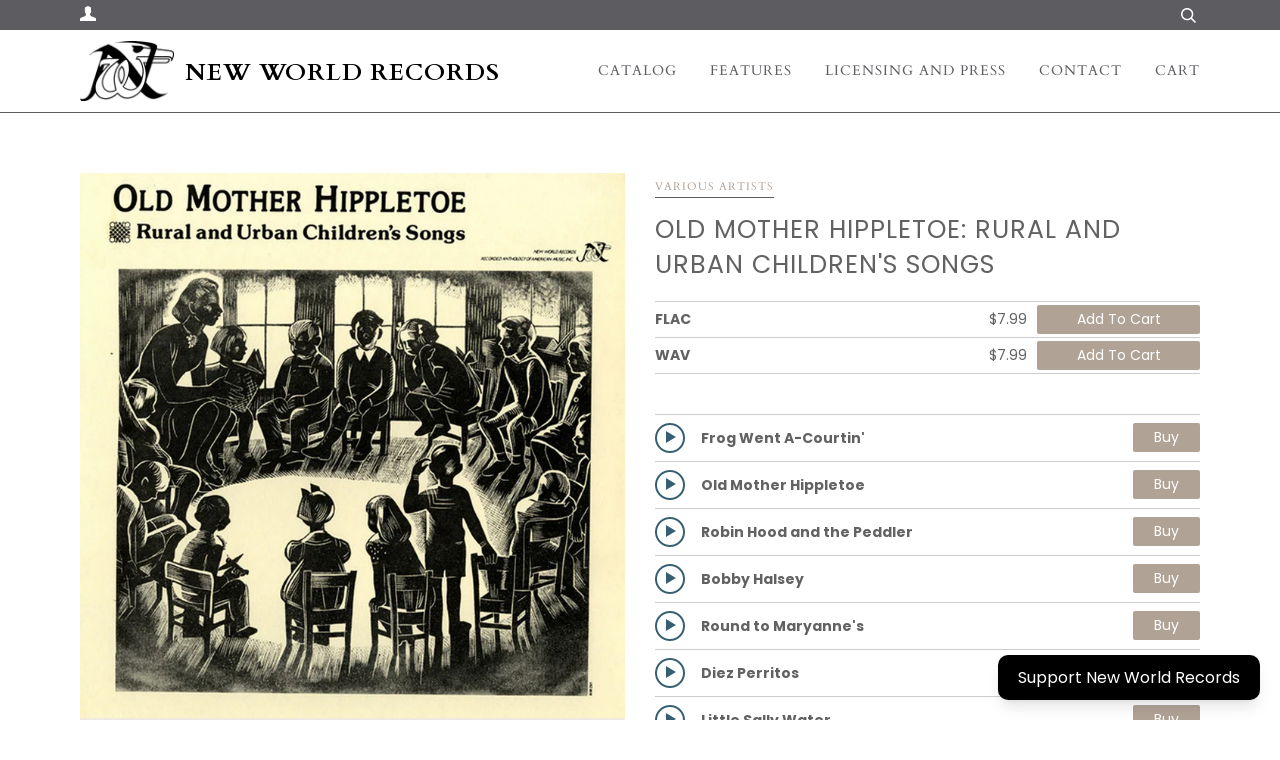

--- FILE ---
content_type: text/html; charset=utf-8
request_url: https://www.newworldrecords.org/products/old-mother-hippletoe-rural-and-urban-childrens-songs
body_size: 27392
content:
<!doctype html>
<!--[if lt IE 7]><html class="no-js lt-ie9 lt-ie8 lt-ie7" lang="en"> <![endif]-->
<!--[if IE 7]><html class="no-js lt-ie9 lt-ie8" lang="en"> <![endif]-->
<!--[if IE 8]><html class="no-js lt-ie9" lang="en"> <![endif]-->
<!--[if IE 9 ]><html class="ie9 no-js"> <![endif]-->
<!--[if (gt IE 9)|!(IE)]><!--> <html class="no-js"> <!--<![endif]-->
<head>
<!-- ReSci start →
<!-- ReSci start (Inserted on: 2021-09-9 17:04:25 UTC -->
<script src="https://cdnjs.cloudflare.com/ajax/libs/blueimp-md5/2.10.0/js/md5.js"></script>
<script type="text/javascript">
  window._rsq = window._rsq || [];
  window._rsq.push(['_setSiteId', '1509']); // Your unique ReSci ID
  window._rsq.push(['_enableOnsite']);



/*** Item View Event ***/

  
    window._rsq.push(['_addItem', {'id': '40128821035087'}]);
  

  


/*** Cart View Event ***/


/*** Search View Event ***/


window._rsq.push(['_track']);

/*** Email Capture Event ***/
window.addEventListener('DOMContentLoaded', function(_rsq){
    document.getElementById("email_signup").addEventListener("submit", function(){
        // update the param within getELementById to the ID name of the email capture form
        var uEmail = document.getElementById('k_id_email').value;
        // update the param getELementById to the ID name of the email input
        window._rsq.push(['_setUserEmail', uEmail]);
        window._rsq.push(['_setUserProperties', { 'record_id': md5(uEmail.toLowerCase()),'email':uEmail, 'registration_source':'footer'}]); // (Optional) You can pass any ReSci standard user data point
        window._rsq.push(['_setAction', 'email_entered']);
        window._rsq.push(['_track']);
    });
});

/*** ReSci Script ***/
(function() {
  var rScix = document.createElement('script');
    rScix.type = 'text/javascript';
    rScix.async = true;
   rScix.src = ('https:' == document.location.protocol ? 'https://' : 'http://') + 'd1stxfv94hrhia.cloudfront.net/waves/v3/w.js';
   (document.getElementsByTagName('head')[0] || document.getElementsByTagName('body')[0]).appendChild(rScix);
  })();
</script>
<!-- ReSci end -->
<!-- ReSci end -->
  <!-- ======================= Pipeline Theme V4.3.3 ========================= -->
  <meta charset="utf-8">
  <meta http-equiv="X-UA-Compatible" content="IE=edge,chrome=1">

  
    <link rel="shortcut icon" href="//www.newworldrecords.org/cdn/shop/files/720WareLogo_32x32.jpg?v=1614809759" type="image/png">
  

  <!-- Title and description ================================================ -->
  <title>
  Old Mother Hippletoe: Rural and Urban Children&#39;s Songs &ndash; New World Records
  </title>

  
  <meta name="description" content="The concept of childhood as a period requiring special institutions, such as schools, is fairly recent. For centuries children were integrated into the world of adults, regarded as a blessing because of their capacity to enter early into the family enterprise. Clothing, food portions, and work tasks were scaled to the ">
  

  <!-- Product meta ========================================================= -->
  <!-- /snippets/social-meta-tags.liquid -->


  <meta property="og:type" content="product">
  <meta property="og:title" content="Old Mother Hippletoe: Rural and Urban Children&#39;s Songs">
  
  <meta property="og:image" content="http://www.newworldrecords.org/cdn/shop/products/image_7e0cd22b-a28f-4628-a8f8-080c8c0b120a_grande.jpg?v=1658534801">
  <meta property="og:image:secure_url" content="https://www.newworldrecords.org/cdn/shop/products/image_7e0cd22b-a28f-4628-a8f8-080c8c0b120a_grande.jpg?v=1658534801">
  
  <meta property="og:price:amount" content="1.29">
  <meta property="og:price:currency" content="USD">


  <meta property="og:description" content="The concept of childhood as a period requiring special institutions, such as schools, is fairly recent. For centuries children were integrated into the world of adults, regarded as a blessing because of their capacity to enter early into the family enterprise. Clothing, food portions, and work tasks were scaled to the ">

  <meta property="og:url" content="https://www.newworldrecords.org/products/old-mother-hippletoe-rural-and-urban-childrens-songs">
  <meta property="og:site_name" content="New World Records">







  <meta name="twitter:card" content="product">
  <meta name="twitter:title" content="Old Mother Hippletoe: Rural and Urban Children's Songs">
  <meta name="twitter:description" content="The concept of childhood as a period requiring special institutions, such as schools, is fairly recent. For centuries children were integrated into the world of adults, regarded as a blessing because of their capacity to enter early into the family enterprise. Clothing, food portions, and work tasks were scaled to the size and strength of the children, and they were expected to undertake adult tasks. Almeda Riddle (New World Records 80245, Oh My Little Darling, and 80294, The Gospel Ship), a singer from rural Arkansas, was brought up in such a tradition. As a young girl she followed her father and mother around just because she liked to be with them. But as soon as she was able, she aided her father at plowing the fields and sawing logs, and her mother at housekeeping, sewing, cooking, and child care. When">
  <meta name="twitter:image" content="https://www.newworldrecords.org/cdn/shop/products/image_7e0cd22b-a28f-4628-a8f8-080c8c0b120a_medium.jpg?v=1658534801">
  <meta name="twitter:image:width" content="240">
  <meta name="twitter:image:height" content="240">
  <meta name="twitter:label1" content="Price">
  
  <meta name="twitter:data1" content="From $1.29 USD">
  
  <meta name="twitter:label2" content="Brand">
  <meta name="twitter:data2" content="Various Artists">
  



  <!-- Helpers ============================================================== -->
  <link rel="canonical" href="https://www.newworldrecords.org/products/old-mother-hippletoe-rural-and-urban-childrens-songs">
  <meta name="viewport" content="width=device-width,initial-scale=1">
  <meta name="theme-color" content="#b1a296">

  <!-- CSS ================================================================== -->
  <link href="//www.newworldrecords.org/cdn/shop/t/5/assets/theme.scss.css?v=49699677755389070141764888880" rel="stylesheet" type="text/css" media="all" />

  <!-- Vendor JS ============================================================ -->
  <script src="//www.newworldrecords.org/cdn/shop/t/5/assets/vendor.js?v=19349907457483068571571799224" type="text/javascript"></script>

  <!-- /snippets/oldIE-js.liquid -->


<!--[if lt IE 9]>
<script src="//cdnjs.cloudflare.com/ajax/libs/html5shiv/3.7.2/html5shiv.min.js" type="text/javascript"></script>
<script src="//www.newworldrecords.org/cdn/shop/t/5/assets/respond.min.js?v=52248677837542619231571799223" type="text/javascript"></script>
<script src="//www.newworldrecords.org/cdn/shop/t/5/assets/background_size_emu.js?v=20512233629963367491571799220" type="text/javascript"></script>
<link href="//www.newworldrecords.org/cdn/shop/t/5/assets/respond-proxy.html" id="respond-proxy" rel="respond-proxy" />
<link href="//www.newworldrecords.org/search?q=ea4e115fbf55e0f0b14f20cbf70fa665" id="respond-redirect" rel="respond-redirect" />
<script src="//www.newworldrecords.org/search?q=ea4e115fbf55e0f0b14f20cbf70fa665" type="text/javascript"></script>
<![endif]-->


  <script>
    var theme = {
      strings: {
        addToCart: "Add to Cart",
        soldOut: "Sold Out",
        unavailable: "Unavailable",
        join: "Join Now"
      },
      moneyFormat: "${{amount}}",
      version: '4.3.3'
    }
  </script>

  
  
  <script src="https://kit.fontawesome.com/c3a776a149.js" crossorigin="anonymous"></script>
  <!-- Header hook for plugins ============================================== -->
  <script>window.performance && window.performance.mark && window.performance.mark('shopify.content_for_header.start');</script><meta id="shopify-digital-wallet" name="shopify-digital-wallet" content="/27292205135/digital_wallets/dialog">
<meta name="shopify-checkout-api-token" content="7f5556f810afdbe8d919d34fdb4db18f">
<meta id="in-context-paypal-metadata" data-shop-id="27292205135" data-venmo-supported="true" data-environment="production" data-locale="en_US" data-paypal-v4="true" data-currency="USD">
<link rel="alternate" hreflang="x-default" href="https://www.newworldrecords.org/products/old-mother-hippletoe-rural-and-urban-childrens-songs">
<link rel="alternate" hreflang="en" href="https://www.newworldrecords.org/products/old-mother-hippletoe-rural-and-urban-childrens-songs">
<link rel="alternate" hreflang="en-AU" href="https://www.newworldrecords.org/en-au/products/old-mother-hippletoe-rural-and-urban-childrens-songs">
<link rel="alternate" type="application/json+oembed" href="https://www.newworldrecords.org/products/old-mother-hippletoe-rural-and-urban-childrens-songs.oembed">
<script async="async" src="/checkouts/internal/preloads.js?locale=en-US"></script>
<link rel="preconnect" href="https://shop.app" crossorigin="anonymous">
<script async="async" src="https://shop.app/checkouts/internal/preloads.js?locale=en-US&shop_id=27292205135" crossorigin="anonymous"></script>
<script id="apple-pay-shop-capabilities" type="application/json">{"shopId":27292205135,"countryCode":"US","currencyCode":"USD","merchantCapabilities":["supports3DS"],"merchantId":"gid:\/\/shopify\/Shop\/27292205135","merchantName":"New World Records","requiredBillingContactFields":["postalAddress","email"],"requiredShippingContactFields":["postalAddress","email"],"shippingType":"shipping","supportedNetworks":["visa","masterCard","amex","discover","elo","jcb"],"total":{"type":"pending","label":"New World Records","amount":"1.00"},"shopifyPaymentsEnabled":true,"supportsSubscriptions":true}</script>
<script id="shopify-features" type="application/json">{"accessToken":"7f5556f810afdbe8d919d34fdb4db18f","betas":["rich-media-storefront-analytics"],"domain":"www.newworldrecords.org","predictiveSearch":true,"shopId":27292205135,"locale":"en"}</script>
<script>var Shopify = Shopify || {};
Shopify.shop = "newworld-records.myshopify.com";
Shopify.locale = "en";
Shopify.currency = {"active":"USD","rate":"1.0"};
Shopify.country = "US";
Shopify.theme = {"name":"New World Records Grey Logo 1","id":78328201295,"schema_name":"Pipeline","schema_version":"4.3.3","theme_store_id":null,"role":"main"};
Shopify.theme.handle = "null";
Shopify.theme.style = {"id":null,"handle":null};
Shopify.cdnHost = "www.newworldrecords.org/cdn";
Shopify.routes = Shopify.routes || {};
Shopify.routes.root = "/";</script>
<script type="module">!function(o){(o.Shopify=o.Shopify||{}).modules=!0}(window);</script>
<script>!function(o){function n(){var o=[];function n(){o.push(Array.prototype.slice.apply(arguments))}return n.q=o,n}var t=o.Shopify=o.Shopify||{};t.loadFeatures=n(),t.autoloadFeatures=n()}(window);</script>
<script>
  window.ShopifyPay = window.ShopifyPay || {};
  window.ShopifyPay.apiHost = "shop.app\/pay";
  window.ShopifyPay.redirectState = null;
</script>
<script id="shop-js-analytics" type="application/json">{"pageType":"product"}</script>
<script defer="defer" async type="module" src="//www.newworldrecords.org/cdn/shopifycloud/shop-js/modules/v2/client.init-shop-cart-sync_BT-GjEfc.en.esm.js"></script>
<script defer="defer" async type="module" src="//www.newworldrecords.org/cdn/shopifycloud/shop-js/modules/v2/chunk.common_D58fp_Oc.esm.js"></script>
<script defer="defer" async type="module" src="//www.newworldrecords.org/cdn/shopifycloud/shop-js/modules/v2/chunk.modal_xMitdFEc.esm.js"></script>
<script type="module">
  await import("//www.newworldrecords.org/cdn/shopifycloud/shop-js/modules/v2/client.init-shop-cart-sync_BT-GjEfc.en.esm.js");
await import("//www.newworldrecords.org/cdn/shopifycloud/shop-js/modules/v2/chunk.common_D58fp_Oc.esm.js");
await import("//www.newworldrecords.org/cdn/shopifycloud/shop-js/modules/v2/chunk.modal_xMitdFEc.esm.js");

  window.Shopify.SignInWithShop?.initShopCartSync?.({"fedCMEnabled":true,"windoidEnabled":true});

</script>
<script>
  window.Shopify = window.Shopify || {};
  if (!window.Shopify.featureAssets) window.Shopify.featureAssets = {};
  window.Shopify.featureAssets['shop-js'] = {"shop-cart-sync":["modules/v2/client.shop-cart-sync_DZOKe7Ll.en.esm.js","modules/v2/chunk.common_D58fp_Oc.esm.js","modules/v2/chunk.modal_xMitdFEc.esm.js"],"init-fed-cm":["modules/v2/client.init-fed-cm_B6oLuCjv.en.esm.js","modules/v2/chunk.common_D58fp_Oc.esm.js","modules/v2/chunk.modal_xMitdFEc.esm.js"],"shop-cash-offers":["modules/v2/client.shop-cash-offers_D2sdYoxE.en.esm.js","modules/v2/chunk.common_D58fp_Oc.esm.js","modules/v2/chunk.modal_xMitdFEc.esm.js"],"shop-login-button":["modules/v2/client.shop-login-button_QeVjl5Y3.en.esm.js","modules/v2/chunk.common_D58fp_Oc.esm.js","modules/v2/chunk.modal_xMitdFEc.esm.js"],"pay-button":["modules/v2/client.pay-button_DXTOsIq6.en.esm.js","modules/v2/chunk.common_D58fp_Oc.esm.js","modules/v2/chunk.modal_xMitdFEc.esm.js"],"shop-button":["modules/v2/client.shop-button_DQZHx9pm.en.esm.js","modules/v2/chunk.common_D58fp_Oc.esm.js","modules/v2/chunk.modal_xMitdFEc.esm.js"],"avatar":["modules/v2/client.avatar_BTnouDA3.en.esm.js"],"init-windoid":["modules/v2/client.init-windoid_CR1B-cfM.en.esm.js","modules/v2/chunk.common_D58fp_Oc.esm.js","modules/v2/chunk.modal_xMitdFEc.esm.js"],"init-shop-for-new-customer-accounts":["modules/v2/client.init-shop-for-new-customer-accounts_C_vY_xzh.en.esm.js","modules/v2/client.shop-login-button_QeVjl5Y3.en.esm.js","modules/v2/chunk.common_D58fp_Oc.esm.js","modules/v2/chunk.modal_xMitdFEc.esm.js"],"init-shop-email-lookup-coordinator":["modules/v2/client.init-shop-email-lookup-coordinator_BI7n9ZSv.en.esm.js","modules/v2/chunk.common_D58fp_Oc.esm.js","modules/v2/chunk.modal_xMitdFEc.esm.js"],"init-shop-cart-sync":["modules/v2/client.init-shop-cart-sync_BT-GjEfc.en.esm.js","modules/v2/chunk.common_D58fp_Oc.esm.js","modules/v2/chunk.modal_xMitdFEc.esm.js"],"shop-toast-manager":["modules/v2/client.shop-toast-manager_DiYdP3xc.en.esm.js","modules/v2/chunk.common_D58fp_Oc.esm.js","modules/v2/chunk.modal_xMitdFEc.esm.js"],"init-customer-accounts":["modules/v2/client.init-customer-accounts_D9ZNqS-Q.en.esm.js","modules/v2/client.shop-login-button_QeVjl5Y3.en.esm.js","modules/v2/chunk.common_D58fp_Oc.esm.js","modules/v2/chunk.modal_xMitdFEc.esm.js"],"init-customer-accounts-sign-up":["modules/v2/client.init-customer-accounts-sign-up_iGw4briv.en.esm.js","modules/v2/client.shop-login-button_QeVjl5Y3.en.esm.js","modules/v2/chunk.common_D58fp_Oc.esm.js","modules/v2/chunk.modal_xMitdFEc.esm.js"],"shop-follow-button":["modules/v2/client.shop-follow-button_CqMgW2wH.en.esm.js","modules/v2/chunk.common_D58fp_Oc.esm.js","modules/v2/chunk.modal_xMitdFEc.esm.js"],"checkout-modal":["modules/v2/client.checkout-modal_xHeaAweL.en.esm.js","modules/v2/chunk.common_D58fp_Oc.esm.js","modules/v2/chunk.modal_xMitdFEc.esm.js"],"shop-login":["modules/v2/client.shop-login_D91U-Q7h.en.esm.js","modules/v2/chunk.common_D58fp_Oc.esm.js","modules/v2/chunk.modal_xMitdFEc.esm.js"],"lead-capture":["modules/v2/client.lead-capture_BJmE1dJe.en.esm.js","modules/v2/chunk.common_D58fp_Oc.esm.js","modules/v2/chunk.modal_xMitdFEc.esm.js"],"payment-terms":["modules/v2/client.payment-terms_Ci9AEqFq.en.esm.js","modules/v2/chunk.common_D58fp_Oc.esm.js","modules/v2/chunk.modal_xMitdFEc.esm.js"]};
</script>
<script>(function() {
  var isLoaded = false;
  function asyncLoad() {
    if (isLoaded) return;
    isLoaded = true;
    var urls = ["https:\/\/d23dclunsivw3h.cloudfront.net\/redirect-app.js?shop=newworld-records.myshopify.com","\/\/d1liekpayvooaz.cloudfront.net\/apps\/customizery\/customizery.js?shop=newworld-records.myshopify.com","https:\/\/chimpstatic.com\/mcjs-connected\/js\/users\/d0aa4c44ddcd04410a49c609d\/2150c4fac8436bff7e9c173c8.js?shop=newworld-records.myshopify.com","https:\/\/cdn.shoppinggives.com\/cc-utilities\/shopify.js?store-id=3cb40111-8b41-46e2-b431-7424b4bf810c\u0026shop=newworld-records.myshopify.com","https:\/\/donatesource.prezenapps.com\/public\/js\/load-app-v2.js?shop=newworld-records.myshopify.com","\/\/cdn.shopify.com\/proxy\/52787882afbd6e9ee3859efb8406292ccb787ededfd7cd1754547d4b9cef3a80\/app.givewithlift.com\/api\/scripts\/widget.js?shop=newworld-records.myshopify.com\u0026sp-cache-control=cHVibGljLCBtYXgtYWdlPTkwMA"];
    for (var i = 0; i < urls.length; i++) {
      var s = document.createElement('script');
      s.type = 'text/javascript';
      s.async = true;
      s.src = urls[i];
      var x = document.getElementsByTagName('script')[0];
      x.parentNode.insertBefore(s, x);
    }
  };
  if(window.attachEvent) {
    window.attachEvent('onload', asyncLoad);
  } else {
    window.addEventListener('load', asyncLoad, false);
  }
})();</script>
<script id="__st">var __st={"a":27292205135,"offset":-18000,"reqid":"549f8b57-11aa-4f39-b9e7-159f5f6c3d8e-1769321116","pageurl":"www.newworldrecords.org\/products\/old-mother-hippletoe-rural-and-urban-childrens-songs","u":"047d6ef58713","p":"product","rtyp":"product","rid":6796458197071};</script>
<script>window.ShopifyPaypalV4VisibilityTracking = true;</script>
<script id="captcha-bootstrap">!function(){'use strict';const t='contact',e='account',n='new_comment',o=[[t,t],['blogs',n],['comments',n],[t,'customer']],c=[[e,'customer_login'],[e,'guest_login'],[e,'recover_customer_password'],[e,'create_customer']],r=t=>t.map((([t,e])=>`form[action*='/${t}']:not([data-nocaptcha='true']) input[name='form_type'][value='${e}']`)).join(','),a=t=>()=>t?[...document.querySelectorAll(t)].map((t=>t.form)):[];function s(){const t=[...o],e=r(t);return a(e)}const i='password',u='form_key',d=['recaptcha-v3-token','g-recaptcha-response','h-captcha-response',i],f=()=>{try{return window.sessionStorage}catch{return}},m='__shopify_v',_=t=>t.elements[u];function p(t,e,n=!1){try{const o=window.sessionStorage,c=JSON.parse(o.getItem(e)),{data:r}=function(t){const{data:e,action:n}=t;return t[m]||n?{data:e,action:n}:{data:t,action:n}}(c);for(const[e,n]of Object.entries(r))t.elements[e]&&(t.elements[e].value=n);n&&o.removeItem(e)}catch(o){console.error('form repopulation failed',{error:o})}}const l='form_type',E='cptcha';function T(t){t.dataset[E]=!0}const w=window,h=w.document,L='Shopify',v='ce_forms',y='captcha';let A=!1;((t,e)=>{const n=(g='f06e6c50-85a8-45c8-87d0-21a2b65856fe',I='https://cdn.shopify.com/shopifycloud/storefront-forms-hcaptcha/ce_storefront_forms_captcha_hcaptcha.v1.5.2.iife.js',D={infoText:'Protected by hCaptcha',privacyText:'Privacy',termsText:'Terms'},(t,e,n)=>{const o=w[L][v],c=o.bindForm;if(c)return c(t,g,e,D).then(n);var r;o.q.push([[t,g,e,D],n]),r=I,A||(h.body.append(Object.assign(h.createElement('script'),{id:'captcha-provider',async:!0,src:r})),A=!0)});var g,I,D;w[L]=w[L]||{},w[L][v]=w[L][v]||{},w[L][v].q=[],w[L][y]=w[L][y]||{},w[L][y].protect=function(t,e){n(t,void 0,e),T(t)},Object.freeze(w[L][y]),function(t,e,n,w,h,L){const[v,y,A,g]=function(t,e,n){const i=e?o:[],u=t?c:[],d=[...i,...u],f=r(d),m=r(i),_=r(d.filter((([t,e])=>n.includes(e))));return[a(f),a(m),a(_),s()]}(w,h,L),I=t=>{const e=t.target;return e instanceof HTMLFormElement?e:e&&e.form},D=t=>v().includes(t);t.addEventListener('submit',(t=>{const e=I(t);if(!e)return;const n=D(e)&&!e.dataset.hcaptchaBound&&!e.dataset.recaptchaBound,o=_(e),c=g().includes(e)&&(!o||!o.value);(n||c)&&t.preventDefault(),c&&!n&&(function(t){try{if(!f())return;!function(t){const e=f();if(!e)return;const n=_(t);if(!n)return;const o=n.value;o&&e.removeItem(o)}(t);const e=Array.from(Array(32),(()=>Math.random().toString(36)[2])).join('');!function(t,e){_(t)||t.append(Object.assign(document.createElement('input'),{type:'hidden',name:u})),t.elements[u].value=e}(t,e),function(t,e){const n=f();if(!n)return;const o=[...t.querySelectorAll(`input[type='${i}']`)].map((({name:t})=>t)),c=[...d,...o],r={};for(const[a,s]of new FormData(t).entries())c.includes(a)||(r[a]=s);n.setItem(e,JSON.stringify({[m]:1,action:t.action,data:r}))}(t,e)}catch(e){console.error('failed to persist form',e)}}(e),e.submit())}));const S=(t,e)=>{t&&!t.dataset[E]&&(n(t,e.some((e=>e===t))),T(t))};for(const o of['focusin','change'])t.addEventListener(o,(t=>{const e=I(t);D(e)&&S(e,y())}));const B=e.get('form_key'),M=e.get(l),P=B&&M;t.addEventListener('DOMContentLoaded',(()=>{const t=y();if(P)for(const e of t)e.elements[l].value===M&&p(e,B);[...new Set([...A(),...v().filter((t=>'true'===t.dataset.shopifyCaptcha))])].forEach((e=>S(e,t)))}))}(h,new URLSearchParams(w.location.search),n,t,e,['guest_login'])})(!0,!0)}();</script>
<script integrity="sha256-4kQ18oKyAcykRKYeNunJcIwy7WH5gtpwJnB7kiuLZ1E=" data-source-attribution="shopify.loadfeatures" defer="defer" src="//www.newworldrecords.org/cdn/shopifycloud/storefront/assets/storefront/load_feature-a0a9edcb.js" crossorigin="anonymous"></script>
<script crossorigin="anonymous" defer="defer" src="//www.newworldrecords.org/cdn/shopifycloud/storefront/assets/shopify_pay/storefront-65b4c6d7.js?v=20250812"></script>
<script data-source-attribution="shopify.dynamic_checkout.dynamic.init">var Shopify=Shopify||{};Shopify.PaymentButton=Shopify.PaymentButton||{isStorefrontPortableWallets:!0,init:function(){window.Shopify.PaymentButton.init=function(){};var t=document.createElement("script");t.src="https://www.newworldrecords.org/cdn/shopifycloud/portable-wallets/latest/portable-wallets.en.js",t.type="module",document.head.appendChild(t)}};
</script>
<script data-source-attribution="shopify.dynamic_checkout.buyer_consent">
  function portableWalletsHideBuyerConsent(e){var t=document.getElementById("shopify-buyer-consent"),n=document.getElementById("shopify-subscription-policy-button");t&&n&&(t.classList.add("hidden"),t.setAttribute("aria-hidden","true"),n.removeEventListener("click",e))}function portableWalletsShowBuyerConsent(e){var t=document.getElementById("shopify-buyer-consent"),n=document.getElementById("shopify-subscription-policy-button");t&&n&&(t.classList.remove("hidden"),t.removeAttribute("aria-hidden"),n.addEventListener("click",e))}window.Shopify?.PaymentButton&&(window.Shopify.PaymentButton.hideBuyerConsent=portableWalletsHideBuyerConsent,window.Shopify.PaymentButton.showBuyerConsent=portableWalletsShowBuyerConsent);
</script>
<script data-source-attribution="shopify.dynamic_checkout.cart.bootstrap">document.addEventListener("DOMContentLoaded",(function(){function t(){return document.querySelector("shopify-accelerated-checkout-cart, shopify-accelerated-checkout")}if(t())Shopify.PaymentButton.init();else{new MutationObserver((function(e,n){t()&&(Shopify.PaymentButton.init(),n.disconnect())})).observe(document.body,{childList:!0,subtree:!0})}}));
</script>
<link id="shopify-accelerated-checkout-styles" rel="stylesheet" media="screen" href="https://www.newworldrecords.org/cdn/shopifycloud/portable-wallets/latest/accelerated-checkout-backwards-compat.css" crossorigin="anonymous">
<style id="shopify-accelerated-checkout-cart">
        #shopify-buyer-consent {
  margin-top: 1em;
  display: inline-block;
  width: 100%;
}

#shopify-buyer-consent.hidden {
  display: none;
}

#shopify-subscription-policy-button {
  background: none;
  border: none;
  padding: 0;
  text-decoration: underline;
  font-size: inherit;
  cursor: pointer;
}

#shopify-subscription-policy-button::before {
  box-shadow: none;
}

      </style>

<script>window.performance && window.performance.mark && window.performance.mark('shopify.content_for_header.end');</script>
<script src="https://cdn.shopify.com/extensions/019af07e-0acb-7ee6-90fe-8a543acbcc01/lift-113/assets/sectionWidget.js" type="text/javascript" defer="defer"></script>
<script src="https://cdn.shopify.com/extensions/019af07e-0acb-7ee6-90fe-8a543acbcc01/lift-113/assets/popupWidget.js" type="text/javascript" defer="defer"></script>
<link href="https://monorail-edge.shopifysvc.com" rel="dns-prefetch">
<script>(function(){if ("sendBeacon" in navigator && "performance" in window) {try {var session_token_from_headers = performance.getEntriesByType('navigation')[0].serverTiming.find(x => x.name == '_s').description;} catch {var session_token_from_headers = undefined;}var session_cookie_matches = document.cookie.match(/_shopify_s=([^;]*)/);var session_token_from_cookie = session_cookie_matches && session_cookie_matches.length === 2 ? session_cookie_matches[1] : "";var session_token = session_token_from_headers || session_token_from_cookie || "";function handle_abandonment_event(e) {var entries = performance.getEntries().filter(function(entry) {return /monorail-edge.shopifysvc.com/.test(entry.name);});if (!window.abandonment_tracked && entries.length === 0) {window.abandonment_tracked = true;var currentMs = Date.now();var navigation_start = performance.timing.navigationStart;var payload = {shop_id: 27292205135,url: window.location.href,navigation_start,duration: currentMs - navigation_start,session_token,page_type: "product"};window.navigator.sendBeacon("https://monorail-edge.shopifysvc.com/v1/produce", JSON.stringify({schema_id: "online_store_buyer_site_abandonment/1.1",payload: payload,metadata: {event_created_at_ms: currentMs,event_sent_at_ms: currentMs}}));}}window.addEventListener('pagehide', handle_abandonment_event);}}());</script>
<script id="web-pixels-manager-setup">(function e(e,d,r,n,o){if(void 0===o&&(o={}),!Boolean(null===(a=null===(i=window.Shopify)||void 0===i?void 0:i.analytics)||void 0===a?void 0:a.replayQueue)){var i,a;window.Shopify=window.Shopify||{};var t=window.Shopify;t.analytics=t.analytics||{};var s=t.analytics;s.replayQueue=[],s.publish=function(e,d,r){return s.replayQueue.push([e,d,r]),!0};try{self.performance.mark("wpm:start")}catch(e){}var l=function(){var e={modern:/Edge?\/(1{2}[4-9]|1[2-9]\d|[2-9]\d{2}|\d{4,})\.\d+(\.\d+|)|Firefox\/(1{2}[4-9]|1[2-9]\d|[2-9]\d{2}|\d{4,})\.\d+(\.\d+|)|Chrom(ium|e)\/(9{2}|\d{3,})\.\d+(\.\d+|)|(Maci|X1{2}).+ Version\/(15\.\d+|(1[6-9]|[2-9]\d|\d{3,})\.\d+)([,.]\d+|)( \(\w+\)|)( Mobile\/\w+|) Safari\/|Chrome.+OPR\/(9{2}|\d{3,})\.\d+\.\d+|(CPU[ +]OS|iPhone[ +]OS|CPU[ +]iPhone|CPU IPhone OS|CPU iPad OS)[ +]+(15[._]\d+|(1[6-9]|[2-9]\d|\d{3,})[._]\d+)([._]\d+|)|Android:?[ /-](13[3-9]|1[4-9]\d|[2-9]\d{2}|\d{4,})(\.\d+|)(\.\d+|)|Android.+Firefox\/(13[5-9]|1[4-9]\d|[2-9]\d{2}|\d{4,})\.\d+(\.\d+|)|Android.+Chrom(ium|e)\/(13[3-9]|1[4-9]\d|[2-9]\d{2}|\d{4,})\.\d+(\.\d+|)|SamsungBrowser\/([2-9]\d|\d{3,})\.\d+/,legacy:/Edge?\/(1[6-9]|[2-9]\d|\d{3,})\.\d+(\.\d+|)|Firefox\/(5[4-9]|[6-9]\d|\d{3,})\.\d+(\.\d+|)|Chrom(ium|e)\/(5[1-9]|[6-9]\d|\d{3,})\.\d+(\.\d+|)([\d.]+$|.*Safari\/(?![\d.]+ Edge\/[\d.]+$))|(Maci|X1{2}).+ Version\/(10\.\d+|(1[1-9]|[2-9]\d|\d{3,})\.\d+)([,.]\d+|)( \(\w+\)|)( Mobile\/\w+|) Safari\/|Chrome.+OPR\/(3[89]|[4-9]\d|\d{3,})\.\d+\.\d+|(CPU[ +]OS|iPhone[ +]OS|CPU[ +]iPhone|CPU IPhone OS|CPU iPad OS)[ +]+(10[._]\d+|(1[1-9]|[2-9]\d|\d{3,})[._]\d+)([._]\d+|)|Android:?[ /-](13[3-9]|1[4-9]\d|[2-9]\d{2}|\d{4,})(\.\d+|)(\.\d+|)|Mobile Safari.+OPR\/([89]\d|\d{3,})\.\d+\.\d+|Android.+Firefox\/(13[5-9]|1[4-9]\d|[2-9]\d{2}|\d{4,})\.\d+(\.\d+|)|Android.+Chrom(ium|e)\/(13[3-9]|1[4-9]\d|[2-9]\d{2}|\d{4,})\.\d+(\.\d+|)|Android.+(UC? ?Browser|UCWEB|U3)[ /]?(15\.([5-9]|\d{2,})|(1[6-9]|[2-9]\d|\d{3,})\.\d+)\.\d+|SamsungBrowser\/(5\.\d+|([6-9]|\d{2,})\.\d+)|Android.+MQ{2}Browser\/(14(\.(9|\d{2,})|)|(1[5-9]|[2-9]\d|\d{3,})(\.\d+|))(\.\d+|)|K[Aa][Ii]OS\/(3\.\d+|([4-9]|\d{2,})\.\d+)(\.\d+|)/},d=e.modern,r=e.legacy,n=navigator.userAgent;return n.match(d)?"modern":n.match(r)?"legacy":"unknown"}(),u="modern"===l?"modern":"legacy",c=(null!=n?n:{modern:"",legacy:""})[u],f=function(e){return[e.baseUrl,"/wpm","/b",e.hashVersion,"modern"===e.buildTarget?"m":"l",".js"].join("")}({baseUrl:d,hashVersion:r,buildTarget:u}),m=function(e){var d=e.version,r=e.bundleTarget,n=e.surface,o=e.pageUrl,i=e.monorailEndpoint;return{emit:function(e){var a=e.status,t=e.errorMsg,s=(new Date).getTime(),l=JSON.stringify({metadata:{event_sent_at_ms:s},events:[{schema_id:"web_pixels_manager_load/3.1",payload:{version:d,bundle_target:r,page_url:o,status:a,surface:n,error_msg:t},metadata:{event_created_at_ms:s}}]});if(!i)return console&&console.warn&&console.warn("[Web Pixels Manager] No Monorail endpoint provided, skipping logging."),!1;try{return self.navigator.sendBeacon.bind(self.navigator)(i,l)}catch(e){}var u=new XMLHttpRequest;try{return u.open("POST",i,!0),u.setRequestHeader("Content-Type","text/plain"),u.send(l),!0}catch(e){return console&&console.warn&&console.warn("[Web Pixels Manager] Got an unhandled error while logging to Monorail."),!1}}}}({version:r,bundleTarget:l,surface:e.surface,pageUrl:self.location.href,monorailEndpoint:e.monorailEndpoint});try{o.browserTarget=l,function(e){var d=e.src,r=e.async,n=void 0===r||r,o=e.onload,i=e.onerror,a=e.sri,t=e.scriptDataAttributes,s=void 0===t?{}:t,l=document.createElement("script"),u=document.querySelector("head"),c=document.querySelector("body");if(l.async=n,l.src=d,a&&(l.integrity=a,l.crossOrigin="anonymous"),s)for(var f in s)if(Object.prototype.hasOwnProperty.call(s,f))try{l.dataset[f]=s[f]}catch(e){}if(o&&l.addEventListener("load",o),i&&l.addEventListener("error",i),u)u.appendChild(l);else{if(!c)throw new Error("Did not find a head or body element to append the script");c.appendChild(l)}}({src:f,async:!0,onload:function(){if(!function(){var e,d;return Boolean(null===(d=null===(e=window.Shopify)||void 0===e?void 0:e.analytics)||void 0===d?void 0:d.initialized)}()){var d=window.webPixelsManager.init(e)||void 0;if(d){var r=window.Shopify.analytics;r.replayQueue.forEach((function(e){var r=e[0],n=e[1],o=e[2];d.publishCustomEvent(r,n,o)})),r.replayQueue=[],r.publish=d.publishCustomEvent,r.visitor=d.visitor,r.initialized=!0}}},onerror:function(){return m.emit({status:"failed",errorMsg:"".concat(f," has failed to load")})},sri:function(e){var d=/^sha384-[A-Za-z0-9+/=]+$/;return"string"==typeof e&&d.test(e)}(c)?c:"",scriptDataAttributes:o}),m.emit({status:"loading"})}catch(e){m.emit({status:"failed",errorMsg:(null==e?void 0:e.message)||"Unknown error"})}}})({shopId: 27292205135,storefrontBaseUrl: "https://www.newworldrecords.org",extensionsBaseUrl: "https://extensions.shopifycdn.com/cdn/shopifycloud/web-pixels-manager",monorailEndpoint: "https://monorail-edge.shopifysvc.com/unstable/produce_batch",surface: "storefront-renderer",enabledBetaFlags: ["2dca8a86"],webPixelsConfigList: [{"id":"1309540431","configuration":"{\"pixel_id\":\"629905414921136\",\"pixel_type\":\"facebook_pixel\"}","eventPayloadVersion":"v1","runtimeContext":"OPEN","scriptVersion":"ca16bc87fe92b6042fbaa3acc2fbdaa6","type":"APP","apiClientId":2329312,"privacyPurposes":["ANALYTICS","MARKETING","SALE_OF_DATA"],"dataSharingAdjustments":{"protectedCustomerApprovalScopes":["read_customer_address","read_customer_email","read_customer_name","read_customer_personal_data","read_customer_phone"]}},{"id":"309919823","configuration":"{\"config\":\"{\\\"pixel_id\\\":\\\"G-5B1P1ZCRRS\\\",\\\"gtag_events\\\":[{\\\"type\\\":\\\"purchase\\\",\\\"action_label\\\":\\\"G-5B1P1ZCRRS\\\"},{\\\"type\\\":\\\"page_view\\\",\\\"action_label\\\":\\\"G-5B1P1ZCRRS\\\"},{\\\"type\\\":\\\"view_item\\\",\\\"action_label\\\":\\\"G-5B1P1ZCRRS\\\"},{\\\"type\\\":\\\"search\\\",\\\"action_label\\\":\\\"G-5B1P1ZCRRS\\\"},{\\\"type\\\":\\\"add_to_cart\\\",\\\"action_label\\\":\\\"G-5B1P1ZCRRS\\\"},{\\\"type\\\":\\\"begin_checkout\\\",\\\"action_label\\\":\\\"G-5B1P1ZCRRS\\\"},{\\\"type\\\":\\\"add_payment_info\\\",\\\"action_label\\\":\\\"G-5B1P1ZCRRS\\\"}],\\\"enable_monitoring_mode\\\":false}\"}","eventPayloadVersion":"v1","runtimeContext":"OPEN","scriptVersion":"b2a88bafab3e21179ed38636efcd8a93","type":"APP","apiClientId":1780363,"privacyPurposes":[],"dataSharingAdjustments":{"protectedCustomerApprovalScopes":["read_customer_address","read_customer_email","read_customer_name","read_customer_personal_data","read_customer_phone"]}},{"id":"shopify-app-pixel","configuration":"{}","eventPayloadVersion":"v1","runtimeContext":"STRICT","scriptVersion":"0450","apiClientId":"shopify-pixel","type":"APP","privacyPurposes":["ANALYTICS","MARKETING"]},{"id":"shopify-custom-pixel","eventPayloadVersion":"v1","runtimeContext":"LAX","scriptVersion":"0450","apiClientId":"shopify-pixel","type":"CUSTOM","privacyPurposes":["ANALYTICS","MARKETING"]}],isMerchantRequest: false,initData: {"shop":{"name":"New World Records","paymentSettings":{"currencyCode":"USD"},"myshopifyDomain":"newworld-records.myshopify.com","countryCode":"US","storefrontUrl":"https:\/\/www.newworldrecords.org"},"customer":null,"cart":null,"checkout":null,"productVariants":[{"price":{"amount":7.99,"currencyCode":"USD"},"product":{"title":"Old Mother Hippletoe: Rural and Urban Children's Songs","vendor":"Various Artists","id":"6796458197071","untranslatedTitle":"Old Mother Hippletoe: Rural and Urban Children's Songs","url":"\/products\/old-mother-hippletoe-rural-and-urban-childrens-songs","type":"release"},"id":"40128821035087","image":{"src":"\/\/www.newworldrecords.org\/cdn\/shop\/products\/image_7e0cd22b-a28f-4628-a8f8-080c8c0b120a.jpg?v=1658534801"},"sku":"1707R\/FLAC","title":"Old Mother Hippletoe: Rural and Urban Children's Songs \/ Various Artists - FLAC \/ album \/ FLAC","untranslatedTitle":"Old Mother Hippletoe: Rural and Urban Children's Songs \/ Various Artists - FLAC \/ album \/ FLAC"},{"price":{"amount":7.99,"currencyCode":"USD"},"product":{"title":"Old Mother Hippletoe: Rural and Urban Children's Songs","vendor":"Various Artists","id":"6796458197071","untranslatedTitle":"Old Mother Hippletoe: Rural and Urban Children's Songs","url":"\/products\/old-mother-hippletoe-rural-and-urban-childrens-songs","type":"release"},"id":"40128821067855","image":{"src":"\/\/www.newworldrecords.org\/cdn\/shop\/products\/image_7e0cd22b-a28f-4628-a8f8-080c8c0b120a.jpg?v=1658534801"},"sku":"1707R\/WAV","title":"Old Mother Hippletoe: Rural and Urban Children's Songs \/ Various Artists - WAV \/ album \/ WAV","untranslatedTitle":"Old Mother Hippletoe: Rural and Urban Children's Songs \/ Various Artists - WAV \/ album \/ WAV"},{"price":{"amount":1.29,"currencyCode":"USD"},"product":{"title":"Old Mother Hippletoe: Rural and Urban Children's Songs","vendor":"Various Artists","id":"6796458197071","untranslatedTitle":"Old Mother Hippletoe: Rural and Urban Children's Songs","url":"\/products\/old-mother-hippletoe-rural-and-urban-childrens-songs","type":"release"},"id":"40128821100623","image":{"src":"\/\/www.newworldrecords.org\/cdn\/shop\/products\/image_7e0cd22b-a28f-4628-a8f8-080c8c0b120a.jpg?v=1658534801"},"sku":"14397T\/FLAC","title":"Frog Went A-Courtin' \/ track \/ FLAC","untranslatedTitle":"Frog Went A-Courtin' \/ track \/ FLAC"},{"price":{"amount":1.29,"currencyCode":"USD"},"product":{"title":"Old Mother Hippletoe: Rural and Urban Children's Songs","vendor":"Various Artists","id":"6796458197071","untranslatedTitle":"Old Mother Hippletoe: Rural and Urban Children's Songs","url":"\/products\/old-mother-hippletoe-rural-and-urban-childrens-songs","type":"release"},"id":"40128821133391","image":{"src":"\/\/www.newworldrecords.org\/cdn\/shop\/products\/image_7e0cd22b-a28f-4628-a8f8-080c8c0b120a.jpg?v=1658534801"},"sku":"14397T\/WAV","title":"Frog Went A-Courtin' \/ track \/ WAV","untranslatedTitle":"Frog Went A-Courtin' \/ track \/ WAV"},{"price":{"amount":1.29,"currencyCode":"USD"},"product":{"title":"Old Mother Hippletoe: Rural and Urban Children's Songs","vendor":"Various Artists","id":"6796458197071","untranslatedTitle":"Old Mother Hippletoe: Rural and Urban Children's Songs","url":"\/products\/old-mother-hippletoe-rural-and-urban-childrens-songs","type":"release"},"id":"40128821166159","image":{"src":"\/\/www.newworldrecords.org\/cdn\/shop\/products\/image_7e0cd22b-a28f-4628-a8f8-080c8c0b120a.jpg?v=1658534801"},"sku":"14398T\/FLAC","title":"Old Mother Hippletoe \/ track \/ FLAC","untranslatedTitle":"Old Mother Hippletoe \/ track \/ FLAC"},{"price":{"amount":1.29,"currencyCode":"USD"},"product":{"title":"Old Mother Hippletoe: Rural and Urban Children's Songs","vendor":"Various Artists","id":"6796458197071","untranslatedTitle":"Old Mother Hippletoe: Rural and Urban Children's Songs","url":"\/products\/old-mother-hippletoe-rural-and-urban-childrens-songs","type":"release"},"id":"40128821198927","image":{"src":"\/\/www.newworldrecords.org\/cdn\/shop\/products\/image_7e0cd22b-a28f-4628-a8f8-080c8c0b120a.jpg?v=1658534801"},"sku":"14398T\/WAV","title":"Old Mother Hippletoe \/ track \/ WAV","untranslatedTitle":"Old Mother Hippletoe \/ track \/ WAV"},{"price":{"amount":1.29,"currencyCode":"USD"},"product":{"title":"Old Mother Hippletoe: Rural and Urban Children's Songs","vendor":"Various Artists","id":"6796458197071","untranslatedTitle":"Old Mother Hippletoe: Rural and Urban Children's Songs","url":"\/products\/old-mother-hippletoe-rural-and-urban-childrens-songs","type":"release"},"id":"40128821231695","image":{"src":"\/\/www.newworldrecords.org\/cdn\/shop\/products\/image_7e0cd22b-a28f-4628-a8f8-080c8c0b120a.jpg?v=1658534801"},"sku":"14399T\/FLAC","title":"Robin Hood and the Peddler \/ track \/ FLAC","untranslatedTitle":"Robin Hood and the Peddler \/ track \/ FLAC"},{"price":{"amount":1.29,"currencyCode":"USD"},"product":{"title":"Old Mother Hippletoe: Rural and Urban Children's Songs","vendor":"Various Artists","id":"6796458197071","untranslatedTitle":"Old Mother Hippletoe: Rural and Urban Children's Songs","url":"\/products\/old-mother-hippletoe-rural-and-urban-childrens-songs","type":"release"},"id":"40128821264463","image":{"src":"\/\/www.newworldrecords.org\/cdn\/shop\/products\/image_7e0cd22b-a28f-4628-a8f8-080c8c0b120a.jpg?v=1658534801"},"sku":"14399T\/WAV","title":"Robin Hood and the Peddler \/ track \/ WAV","untranslatedTitle":"Robin Hood and the Peddler \/ track \/ WAV"},{"price":{"amount":1.29,"currencyCode":"USD"},"product":{"title":"Old Mother Hippletoe: Rural and Urban Children's Songs","vendor":"Various Artists","id":"6796458197071","untranslatedTitle":"Old Mother Hippletoe: Rural and Urban Children's Songs","url":"\/products\/old-mother-hippletoe-rural-and-urban-childrens-songs","type":"release"},"id":"40128821297231","image":{"src":"\/\/www.newworldrecords.org\/cdn\/shop\/products\/image_7e0cd22b-a28f-4628-a8f8-080c8c0b120a.jpg?v=1658534801"},"sku":"14400T\/FLAC","title":"Bobby Halsey \/ track \/ FLAC","untranslatedTitle":"Bobby Halsey \/ track \/ FLAC"},{"price":{"amount":1.29,"currencyCode":"USD"},"product":{"title":"Old Mother Hippletoe: Rural and Urban Children's Songs","vendor":"Various Artists","id":"6796458197071","untranslatedTitle":"Old Mother Hippletoe: Rural and Urban Children's Songs","url":"\/products\/old-mother-hippletoe-rural-and-urban-childrens-songs","type":"release"},"id":"40128821329999","image":{"src":"\/\/www.newworldrecords.org\/cdn\/shop\/products\/image_7e0cd22b-a28f-4628-a8f8-080c8c0b120a.jpg?v=1658534801"},"sku":"14400T\/WAV","title":"Bobby Halsey \/ track \/ WAV","untranslatedTitle":"Bobby Halsey \/ track \/ WAV"},{"price":{"amount":1.29,"currencyCode":"USD"},"product":{"title":"Old Mother Hippletoe: Rural and Urban Children's Songs","vendor":"Various Artists","id":"6796458197071","untranslatedTitle":"Old Mother Hippletoe: Rural and Urban Children's Songs","url":"\/products\/old-mother-hippletoe-rural-and-urban-childrens-songs","type":"release"},"id":"40128821362767","image":{"src":"\/\/www.newworldrecords.org\/cdn\/shop\/products\/image_7e0cd22b-a28f-4628-a8f8-080c8c0b120a.jpg?v=1658534801"},"sku":"14401T\/FLAC","title":"Round to Maryanne's \/ track \/ FLAC","untranslatedTitle":"Round to Maryanne's \/ track \/ FLAC"},{"price":{"amount":1.29,"currencyCode":"USD"},"product":{"title":"Old Mother Hippletoe: Rural and Urban Children's Songs","vendor":"Various Artists","id":"6796458197071","untranslatedTitle":"Old Mother Hippletoe: Rural and Urban Children's Songs","url":"\/products\/old-mother-hippletoe-rural-and-urban-childrens-songs","type":"release"},"id":"40128821395535","image":{"src":"\/\/www.newworldrecords.org\/cdn\/shop\/products\/image_7e0cd22b-a28f-4628-a8f8-080c8c0b120a.jpg?v=1658534801"},"sku":"14401T\/WAV","title":"Round to Maryanne's \/ track \/ WAV","untranslatedTitle":"Round to Maryanne's \/ track \/ WAV"},{"price":{"amount":1.29,"currencyCode":"USD"},"product":{"title":"Old Mother Hippletoe: Rural and Urban Children's Songs","vendor":"Various Artists","id":"6796458197071","untranslatedTitle":"Old Mother Hippletoe: Rural and Urban Children's Songs","url":"\/products\/old-mother-hippletoe-rural-and-urban-childrens-songs","type":"release"},"id":"40128821428303","image":{"src":"\/\/www.newworldrecords.org\/cdn\/shop\/products\/image_7e0cd22b-a28f-4628-a8f8-080c8c0b120a.jpg?v=1658534801"},"sku":"14402T\/FLAC","title":"Diez Perritos \/ track \/ FLAC","untranslatedTitle":"Diez Perritos \/ track \/ FLAC"},{"price":{"amount":1.29,"currencyCode":"USD"},"product":{"title":"Old Mother Hippletoe: Rural and Urban Children's Songs","vendor":"Various Artists","id":"6796458197071","untranslatedTitle":"Old Mother Hippletoe: Rural and Urban Children's Songs","url":"\/products\/old-mother-hippletoe-rural-and-urban-childrens-songs","type":"release"},"id":"40128821461071","image":{"src":"\/\/www.newworldrecords.org\/cdn\/shop\/products\/image_7e0cd22b-a28f-4628-a8f8-080c8c0b120a.jpg?v=1658534801"},"sku":"14402T\/WAV","title":"Diez Perritos \/ track \/ WAV","untranslatedTitle":"Diez Perritos \/ track \/ WAV"},{"price":{"amount":1.29,"currencyCode":"USD"},"product":{"title":"Old Mother Hippletoe: Rural and Urban Children's Songs","vendor":"Various Artists","id":"6796458197071","untranslatedTitle":"Old Mother Hippletoe: Rural and Urban Children's Songs","url":"\/products\/old-mother-hippletoe-rural-and-urban-childrens-songs","type":"release"},"id":"40128821493839","image":{"src":"\/\/www.newworldrecords.org\/cdn\/shop\/products\/image_7e0cd22b-a28f-4628-a8f8-080c8c0b120a.jpg?v=1658534801"},"sku":"14403T\/FLAC","title":"Little Sally Water \/ track \/ FLAC","untranslatedTitle":"Little Sally Water \/ track \/ FLAC"},{"price":{"amount":1.29,"currencyCode":"USD"},"product":{"title":"Old Mother Hippletoe: Rural and Urban Children's Songs","vendor":"Various Artists","id":"6796458197071","untranslatedTitle":"Old Mother Hippletoe: Rural and Urban Children's Songs","url":"\/products\/old-mother-hippletoe-rural-and-urban-childrens-songs","type":"release"},"id":"40128821526607","image":{"src":"\/\/www.newworldrecords.org\/cdn\/shop\/products\/image_7e0cd22b-a28f-4628-a8f8-080c8c0b120a.jpg?v=1658534801"},"sku":"14403T\/WAV","title":"Little Sally Water \/ track \/ WAV","untranslatedTitle":"Little Sally Water \/ track \/ WAV"},{"price":{"amount":1.29,"currencyCode":"USD"},"product":{"title":"Old Mother Hippletoe: Rural and Urban Children's Songs","vendor":"Various Artists","id":"6796458197071","untranslatedTitle":"Old Mother Hippletoe: Rural and Urban Children's Songs","url":"\/products\/old-mother-hippletoe-rural-and-urban-childrens-songs","type":"release"},"id":"40128821559375","image":{"src":"\/\/www.newworldrecords.org\/cdn\/shop\/products\/image_7e0cd22b-a28f-4628-a8f8-080c8c0b120a.jpg?v=1658534801"},"sku":"14404T\/FLAC","title":"Je Me Suis Mis-t-à Courir \/ track \/ FLAC","untranslatedTitle":"Je Me Suis Mis-t-à Courir \/ track \/ FLAC"},{"price":{"amount":1.29,"currencyCode":"USD"},"product":{"title":"Old Mother Hippletoe: Rural and Urban Children's Songs","vendor":"Various Artists","id":"6796458197071","untranslatedTitle":"Old Mother Hippletoe: Rural and Urban Children's Songs","url":"\/products\/old-mother-hippletoe-rural-and-urban-childrens-songs","type":"release"},"id":"40128821592143","image":{"src":"\/\/www.newworldrecords.org\/cdn\/shop\/products\/image_7e0cd22b-a28f-4628-a8f8-080c8c0b120a.jpg?v=1658534801"},"sku":"14404T\/WAV","title":"Je Me Suis Mis-t-à Courir \/ track \/ WAV","untranslatedTitle":"Je Me Suis Mis-t-à Courir \/ track \/ WAV"},{"price":{"amount":1.29,"currencyCode":"USD"},"product":{"title":"Old Mother Hippletoe: Rural and Urban Children's Songs","vendor":"Various Artists","id":"6796458197071","untranslatedTitle":"Old Mother Hippletoe: Rural and Urban Children's Songs","url":"\/products\/old-mother-hippletoe-rural-and-urban-childrens-songs","type":"release"},"id":"40128821624911","image":{"src":"\/\/www.newworldrecords.org\/cdn\/shop\/products\/image_7e0cd22b-a28f-4628-a8f8-080c8c0b120a.jpg?v=1658534801"},"sku":"14405T\/FLAC","title":"Jim Crack Corn \/ track \/ FLAC","untranslatedTitle":"Jim Crack Corn \/ track \/ FLAC"},{"price":{"amount":1.29,"currencyCode":"USD"},"product":{"title":"Old Mother Hippletoe: Rural and Urban Children's Songs","vendor":"Various Artists","id":"6796458197071","untranslatedTitle":"Old Mother Hippletoe: Rural and Urban Children's Songs","url":"\/products\/old-mother-hippletoe-rural-and-urban-childrens-songs","type":"release"},"id":"40128821657679","image":{"src":"\/\/www.newworldrecords.org\/cdn\/shop\/products\/image_7e0cd22b-a28f-4628-a8f8-080c8c0b120a.jpg?v=1658534801"},"sku":"14405T\/WAV","title":"Jim Crack Corn \/ track \/ WAV","untranslatedTitle":"Jim Crack Corn \/ track \/ WAV"},{"price":{"amount":1.29,"currencyCode":"USD"},"product":{"title":"Old Mother Hippletoe: Rural and Urban Children's Songs","vendor":"Various Artists","id":"6796458197071","untranslatedTitle":"Old Mother Hippletoe: Rural and Urban Children's Songs","url":"\/products\/old-mother-hippletoe-rural-and-urban-childrens-songs","type":"release"},"id":"40128821690447","image":{"src":"\/\/www.newworldrecords.org\/cdn\/shop\/products\/image_7e0cd22b-a28f-4628-a8f8-080c8c0b120a.jpg?v=1658534801"},"sku":"14406T\/FLAC","title":"Little Rooster \/ track \/ FLAC","untranslatedTitle":"Little Rooster \/ track \/ FLAC"},{"price":{"amount":1.29,"currencyCode":"USD"},"product":{"title":"Old Mother Hippletoe: Rural and Urban Children's Songs","vendor":"Various Artists","id":"6796458197071","untranslatedTitle":"Old Mother Hippletoe: Rural and Urban Children's Songs","url":"\/products\/old-mother-hippletoe-rural-and-urban-childrens-songs","type":"release"},"id":"40128821723215","image":{"src":"\/\/www.newworldrecords.org\/cdn\/shop\/products\/image_7e0cd22b-a28f-4628-a8f8-080c8c0b120a.jpg?v=1658534801"},"sku":"14406T\/WAV","title":"Little Rooster \/ track \/ WAV","untranslatedTitle":"Little Rooster \/ track \/ WAV"},{"price":{"amount":1.29,"currencyCode":"USD"},"product":{"title":"Old Mother Hippletoe: Rural and Urban Children's Songs","vendor":"Various Artists","id":"6796458197071","untranslatedTitle":"Old Mother Hippletoe: Rural and Urban Children's Songs","url":"\/products\/old-mother-hippletoe-rural-and-urban-childrens-songs","type":"release"},"id":"40128821755983","image":{"src":"\/\/www.newworldrecords.org\/cdn\/shop\/products\/image_7e0cd22b-a28f-4628-a8f8-080c8c0b120a.jpg?v=1658534801"},"sku":"14407T\/FLAC","title":"Oh, Blue \/ track \/ FLAC","untranslatedTitle":"Oh, Blue \/ track \/ FLAC"},{"price":{"amount":1.29,"currencyCode":"USD"},"product":{"title":"Old Mother Hippletoe: Rural and Urban Children's Songs","vendor":"Various Artists","id":"6796458197071","untranslatedTitle":"Old Mother Hippletoe: Rural and Urban Children's Songs","url":"\/products\/old-mother-hippletoe-rural-and-urban-childrens-songs","type":"release"},"id":"40128821788751","image":{"src":"\/\/www.newworldrecords.org\/cdn\/shop\/products\/image_7e0cd22b-a28f-4628-a8f8-080c8c0b120a.jpg?v=1658534801"},"sku":"14407T\/WAV","title":"Oh, Blue \/ track \/ WAV","untranslatedTitle":"Oh, Blue \/ track \/ WAV"},{"price":{"amount":1.29,"currencyCode":"USD"},"product":{"title":"Old Mother Hippletoe: Rural and Urban Children's Songs","vendor":"Various Artists","id":"6796458197071","untranslatedTitle":"Old Mother Hippletoe: Rural and Urban Children's Songs","url":"\/products\/old-mother-hippletoe-rural-and-urban-childrens-songs","type":"release"},"id":"40128821821519","image":{"src":"\/\/www.newworldrecords.org\/cdn\/shop\/products\/image_7e0cd22b-a28f-4628-a8f8-080c8c0b120a.jpg?v=1658534801"},"sku":"15926T\/FLAC","title":"The Gray Goose \/ track \/ FLAC","untranslatedTitle":"The Gray Goose \/ track \/ FLAC"},{"price":{"amount":1.29,"currencyCode":"USD"},"product":{"title":"Old Mother Hippletoe: Rural and Urban Children's Songs","vendor":"Various Artists","id":"6796458197071","untranslatedTitle":"Old Mother Hippletoe: Rural and Urban Children's Songs","url":"\/products\/old-mother-hippletoe-rural-and-urban-childrens-songs","type":"release"},"id":"40128821854287","image":{"src":"\/\/www.newworldrecords.org\/cdn\/shop\/products\/image_7e0cd22b-a28f-4628-a8f8-080c8c0b120a.jpg?v=1658534801"},"sku":"15926T\/WAV","title":"The Gray Goose \/ track \/ WAV","untranslatedTitle":"The Gray Goose \/ track \/ WAV"},{"price":{"amount":1.29,"currencyCode":"USD"},"product":{"title":"Old Mother Hippletoe: Rural and Urban Children's Songs","vendor":"Various Artists","id":"6796458197071","untranslatedTitle":"Old Mother Hippletoe: Rural and Urban Children's Songs","url":"\/products\/old-mother-hippletoe-rural-and-urban-childrens-songs","type":"release"},"id":"40128821887055","image":{"src":"\/\/www.newworldrecords.org\/cdn\/shop\/products\/image_7e0cd22b-a28f-4628-a8f8-080c8c0b120a.jpg?v=1658534801"},"sku":"15927T\/FLAC","title":"Untitled fife tune w:clapping accompaniment \/ track \/ FLAC","untranslatedTitle":"Untitled fife tune w:clapping accompaniment \/ track \/ FLAC"},{"price":{"amount":1.29,"currencyCode":"USD"},"product":{"title":"Old Mother Hippletoe: Rural and Urban Children's Songs","vendor":"Various Artists","id":"6796458197071","untranslatedTitle":"Old Mother Hippletoe: Rural and Urban Children's Songs","url":"\/products\/old-mother-hippletoe-rural-and-urban-childrens-songs","type":"release"},"id":"40128821919823","image":{"src":"\/\/www.newworldrecords.org\/cdn\/shop\/products\/image_7e0cd22b-a28f-4628-a8f8-080c8c0b120a.jpg?v=1658534801"},"sku":"15927T\/WAV","title":"Untitled fife tune w:clapping accompaniment \/ track \/ WAV","untranslatedTitle":"Untitled fife tune w:clapping accompaniment \/ track \/ WAV"},{"price":{"amount":1.29,"currencyCode":"USD"},"product":{"title":"Old Mother Hippletoe: Rural and Urban Children's Songs","vendor":"Various Artists","id":"6796458197071","untranslatedTitle":"Old Mother Hippletoe: Rural and Urban Children's Songs","url":"\/products\/old-mother-hippletoe-rural-and-urban-childrens-songs","type":"release"},"id":"40128821952591","image":{"src":"\/\/www.newworldrecords.org\/cdn\/shop\/products\/image_7e0cd22b-a28f-4628-a8f8-080c8c0b120a.jpg?v=1658534801"},"sku":"15928T\/FLAC","title":"Apple Tree Song \/ track \/ FLAC","untranslatedTitle":"Apple Tree Song \/ track \/ FLAC"},{"price":{"amount":1.29,"currencyCode":"USD"},"product":{"title":"Old Mother Hippletoe: Rural and Urban Children's Songs","vendor":"Various Artists","id":"6796458197071","untranslatedTitle":"Old Mother Hippletoe: Rural and Urban Children's Songs","url":"\/products\/old-mother-hippletoe-rural-and-urban-childrens-songs","type":"release"},"id":"40128821985359","image":{"src":"\/\/www.newworldrecords.org\/cdn\/shop\/products\/image_7e0cd22b-a28f-4628-a8f8-080c8c0b120a.jpg?v=1658534801"},"sku":"15928T\/WAV","title":"Apple Tree Song \/ track \/ WAV","untranslatedTitle":"Apple Tree Song \/ track \/ WAV"},{"price":{"amount":1.29,"currencyCode":"USD"},"product":{"title":"Old Mother Hippletoe: Rural and Urban Children's Songs","vendor":"Various Artists","id":"6796458197071","untranslatedTitle":"Old Mother Hippletoe: Rural and Urban Children's Songs","url":"\/products\/old-mother-hippletoe-rural-and-urban-childrens-songs","type":"release"},"id":"40128822018127","image":{"src":"\/\/www.newworldrecords.org\/cdn\/shop\/products\/image_7e0cd22b-a28f-4628-a8f8-080c8c0b120a.jpg?v=1658534801"},"sku":"15929T\/FLAC","title":"Catfish \/ track \/ FLAC","untranslatedTitle":"Catfish \/ track \/ FLAC"},{"price":{"amount":1.29,"currencyCode":"USD"},"product":{"title":"Old Mother Hippletoe: Rural and Urban Children's Songs","vendor":"Various Artists","id":"6796458197071","untranslatedTitle":"Old Mother Hippletoe: Rural and Urban Children's Songs","url":"\/products\/old-mother-hippletoe-rural-and-urban-childrens-songs","type":"release"},"id":"40128822050895","image":{"src":"\/\/www.newworldrecords.org\/cdn\/shop\/products\/image_7e0cd22b-a28f-4628-a8f8-080c8c0b120a.jpg?v=1658534801"},"sku":"15929T\/WAV","title":"Catfish \/ track \/ WAV","untranslatedTitle":"Catfish \/ track \/ WAV"},{"price":{"amount":1.29,"currencyCode":"USD"},"product":{"title":"Old Mother Hippletoe: Rural and Urban Children's Songs","vendor":"Various Artists","id":"6796458197071","untranslatedTitle":"Old Mother Hippletoe: Rural and Urban Children's Songs","url":"\/products\/old-mother-hippletoe-rural-and-urban-childrens-songs","type":"release"},"id":"40128822083663","image":{"src":"\/\/www.newworldrecords.org\/cdn\/shop\/products\/image_7e0cd22b-a28f-4628-a8f8-080c8c0b120a.jpg?v=1658534801"},"sku":"15930T\/FLAC","title":"Sally Died \/ track \/ FLAC","untranslatedTitle":"Sally Died \/ track \/ FLAC"},{"price":{"amount":1.29,"currencyCode":"USD"},"product":{"title":"Old Mother Hippletoe: Rural and Urban Children's Songs","vendor":"Various Artists","id":"6796458197071","untranslatedTitle":"Old Mother Hippletoe: Rural and Urban Children's Songs","url":"\/products\/old-mother-hippletoe-rural-and-urban-childrens-songs","type":"release"},"id":"40128822116431","image":{"src":"\/\/www.newworldrecords.org\/cdn\/shop\/products\/image_7e0cd22b-a28f-4628-a8f8-080c8c0b120a.jpg?v=1658534801"},"sku":"15930T\/WAV","title":"Sally Died \/ track \/ WAV","untranslatedTitle":"Sally Died \/ track \/ WAV"},{"price":{"amount":1.29,"currencyCode":"USD"},"product":{"title":"Old Mother Hippletoe: Rural and Urban Children's Songs","vendor":"Various Artists","id":"6796458197071","untranslatedTitle":"Old Mother Hippletoe: Rural and Urban Children's Songs","url":"\/products\/old-mother-hippletoe-rural-and-urban-childrens-songs","type":"release"},"id":"40128822149199","image":{"src":"\/\/www.newworldrecords.org\/cdn\/shop\/products\/image_7e0cd22b-a28f-4628-a8f8-080c8c0b120a.jpg?v=1658534801"},"sku":"15931T\/FLAC","title":"Ronald Mcdonald \/ track \/ FLAC","untranslatedTitle":"Ronald Mcdonald \/ track \/ FLAC"},{"price":{"amount":1.29,"currencyCode":"USD"},"product":{"title":"Old Mother Hippletoe: Rural and Urban Children's Songs","vendor":"Various Artists","id":"6796458197071","untranslatedTitle":"Old Mother Hippletoe: Rural and Urban Children's Songs","url":"\/products\/old-mother-hippletoe-rural-and-urban-childrens-songs","type":"release"},"id":"40128822181967","image":{"src":"\/\/www.newworldrecords.org\/cdn\/shop\/products\/image_7e0cd22b-a28f-4628-a8f8-080c8c0b120a.jpg?v=1658534801"},"sku":"15931T\/WAV","title":"Ronald Mcdonald \/ track \/ WAV","untranslatedTitle":"Ronald Mcdonald \/ track \/ WAV"},{"price":{"amount":1.29,"currencyCode":"USD"},"product":{"title":"Old Mother Hippletoe: Rural and Urban Children's Songs","vendor":"Various Artists","id":"6796458197071","untranslatedTitle":"Old Mother Hippletoe: Rural and Urban Children's Songs","url":"\/products\/old-mother-hippletoe-rural-and-urban-childrens-songs","type":"release"},"id":"40128822214735","image":{"src":"\/\/www.newworldrecords.org\/cdn\/shop\/products\/image_7e0cd22b-a28f-4628-a8f8-080c8c0b120a.jpg?v=1658534801"},"sku":"15932T\/FLAC","title":"George Washington \/ track \/ FLAC","untranslatedTitle":"George Washington \/ track \/ FLAC"},{"price":{"amount":1.29,"currencyCode":"USD"},"product":{"title":"Old Mother Hippletoe: Rural and Urban Children's Songs","vendor":"Various Artists","id":"6796458197071","untranslatedTitle":"Old Mother Hippletoe: Rural and Urban Children's Songs","url":"\/products\/old-mother-hippletoe-rural-and-urban-childrens-songs","type":"release"},"id":"40128822247503","image":{"src":"\/\/www.newworldrecords.org\/cdn\/shop\/products\/image_7e0cd22b-a28f-4628-a8f8-080c8c0b120a.jpg?v=1658534801"},"sku":"15932T\/WAV","title":"George Washington \/ track \/ WAV","untranslatedTitle":"George Washington \/ track \/ WAV"},{"price":{"amount":1.29,"currencyCode":"USD"},"product":{"title":"Old Mother Hippletoe: Rural and Urban Children's Songs","vendor":"Various Artists","id":"6796458197071","untranslatedTitle":"Old Mother Hippletoe: Rural and Urban Children's Songs","url":"\/products\/old-mother-hippletoe-rural-and-urban-childrens-songs","type":"release"},"id":"40128822280271","image":{"src":"\/\/www.newworldrecords.org\/cdn\/shop\/products\/image_7e0cd22b-a28f-4628-a8f8-080c8c0b120a.jpg?v=1658534801"},"sku":"15933T\/FLAC","title":"Bump, Bump, Bumpc \/ track \/ FLAC","untranslatedTitle":"Bump, Bump, Bumpc \/ track \/ FLAC"},{"price":{"amount":1.29,"currencyCode":"USD"},"product":{"title":"Old Mother Hippletoe: Rural and Urban Children's Songs","vendor":"Various Artists","id":"6796458197071","untranslatedTitle":"Old Mother Hippletoe: Rural and Urban Children's Songs","url":"\/products\/old-mother-hippletoe-rural-and-urban-childrens-songs","type":"release"},"id":"40128822313039","image":{"src":"\/\/www.newworldrecords.org\/cdn\/shop\/products\/image_7e0cd22b-a28f-4628-a8f8-080c8c0b120a.jpg?v=1658534801"},"sku":"15933T\/WAV","title":"Bump, Bump, Bumpc \/ track \/ WAV","untranslatedTitle":"Bump, Bump, Bumpc \/ track \/ WAV"},{"price":{"amount":1.29,"currencyCode":"USD"},"product":{"title":"Old Mother Hippletoe: Rural and Urban Children's Songs","vendor":"Various Artists","id":"6796458197071","untranslatedTitle":"Old Mother Hippletoe: Rural and Urban Children's Songs","url":"\/products\/old-mother-hippletoe-rural-and-urban-childrens-songs","type":"release"},"id":"40128822345807","image":{"src":"\/\/www.newworldrecords.org\/cdn\/shop\/products\/image_7e0cd22b-a28f-4628-a8f8-080c8c0b120a.jpg?v=1658534801"},"sku":"15934T\/FLAC","title":"Salome \/ track \/ FLAC","untranslatedTitle":"Salome \/ track \/ FLAC"},{"price":{"amount":1.29,"currencyCode":"USD"},"product":{"title":"Old Mother Hippletoe: Rural and Urban Children's Songs","vendor":"Various Artists","id":"6796458197071","untranslatedTitle":"Old Mother Hippletoe: Rural and Urban Children's Songs","url":"\/products\/old-mother-hippletoe-rural-and-urban-childrens-songs","type":"release"},"id":"40128822378575","image":{"src":"\/\/www.newworldrecords.org\/cdn\/shop\/products\/image_7e0cd22b-a28f-4628-a8f8-080c8c0b120a.jpg?v=1658534801"},"sku":"15934T\/WAV","title":"Salome \/ track \/ WAV","untranslatedTitle":"Salome \/ track \/ WAV"},{"price":{"amount":1.29,"currencyCode":"USD"},"product":{"title":"Old Mother Hippletoe: Rural and Urban Children's Songs","vendor":"Various Artists","id":"6796458197071","untranslatedTitle":"Old Mother Hippletoe: Rural and Urban Children's Songs","url":"\/products\/old-mother-hippletoe-rural-and-urban-childrens-songs","type":"release"},"id":"40128822411343","image":{"src":"\/\/www.newworldrecords.org\/cdn\/shop\/products\/image_7e0cd22b-a28f-4628-a8f8-080c8c0b120a.jpg?v=1658534801"},"sku":"15935T\/FLAC","title":"Zoodiac \/ track \/ FLAC","untranslatedTitle":"Zoodiac \/ track \/ FLAC"},{"price":{"amount":1.29,"currencyCode":"USD"},"product":{"title":"Old Mother Hippletoe: Rural and Urban Children's Songs","vendor":"Various Artists","id":"6796458197071","untranslatedTitle":"Old Mother Hippletoe: Rural and Urban Children's Songs","url":"\/products\/old-mother-hippletoe-rural-and-urban-childrens-songs","type":"release"},"id":"40128822444111","image":{"src":"\/\/www.newworldrecords.org\/cdn\/shop\/products\/image_7e0cd22b-a28f-4628-a8f8-080c8c0b120a.jpg?v=1658534801"},"sku":"15935T\/WAV","title":"Zoodiac \/ track \/ WAV","untranslatedTitle":"Zoodiac \/ track \/ WAV"},{"price":{"amount":1.29,"currencyCode":"USD"},"product":{"title":"Old Mother Hippletoe: Rural and Urban Children's Songs","vendor":"Various Artists","id":"6796458197071","untranslatedTitle":"Old Mother Hippletoe: Rural and Urban Children's Songs","url":"\/products\/old-mother-hippletoe-rural-and-urban-childrens-songs","type":"release"},"id":"40128822476879","image":{"src":"\/\/www.newworldrecords.org\/cdn\/shop\/products\/image_7e0cd22b-a28f-4628-a8f8-080c8c0b120a.jpg?v=1658534801"},"sku":"15936T\/FLAC","title":"Zing-Zing-Zing \/ track \/ FLAC","untranslatedTitle":"Zing-Zing-Zing \/ track \/ FLAC"},{"price":{"amount":1.29,"currencyCode":"USD"},"product":{"title":"Old Mother Hippletoe: Rural and Urban Children's Songs","vendor":"Various Artists","id":"6796458197071","untranslatedTitle":"Old Mother Hippletoe: Rural and Urban Children's Songs","url":"\/products\/old-mother-hippletoe-rural-and-urban-childrens-songs","type":"release"},"id":"40128822509647","image":{"src":"\/\/www.newworldrecords.org\/cdn\/shop\/products\/image_7e0cd22b-a28f-4628-a8f8-080c8c0b120a.jpg?v=1658534801"},"sku":"15936T\/WAV","title":"Zing-Zing-Zing \/ track \/ WAV","untranslatedTitle":"Zing-Zing-Zing \/ track \/ WAV"},{"price":{"amount":1.29,"currencyCode":"USD"},"product":{"title":"Old Mother Hippletoe: Rural and Urban Children's Songs","vendor":"Various Artists","id":"6796458197071","untranslatedTitle":"Old Mother Hippletoe: Rural and Urban Children's Songs","url":"\/products\/old-mother-hippletoe-rural-and-urban-childrens-songs","type":"release"},"id":"40128822542415","image":{"src":"\/\/www.newworldrecords.org\/cdn\/shop\/products\/image_7e0cd22b-a28f-4628-a8f8-080c8c0b120a.jpg?v=1658534801"},"sku":"15937T\/FLAC","title":"Think \/ track \/ FLAC","untranslatedTitle":"Think \/ track \/ FLAC"},{"price":{"amount":1.29,"currencyCode":"USD"},"product":{"title":"Old Mother Hippletoe: Rural and Urban Children's Songs","vendor":"Various Artists","id":"6796458197071","untranslatedTitle":"Old Mother Hippletoe: Rural and Urban Children's Songs","url":"\/products\/old-mother-hippletoe-rural-and-urban-childrens-songs","type":"release"},"id":"40128822575183","image":{"src":"\/\/www.newworldrecords.org\/cdn\/shop\/products\/image_7e0cd22b-a28f-4628-a8f8-080c8c0b120a.jpg?v=1658534801"},"sku":"15937T\/WAV","title":"Think \/ track \/ WAV","untranslatedTitle":"Think \/ track \/ WAV"},{"price":{"amount":1.29,"currencyCode":"USD"},"product":{"title":"Old Mother Hippletoe: Rural and Urban Children's Songs","vendor":"Various Artists","id":"6796458197071","untranslatedTitle":"Old Mother Hippletoe: Rural and Urban Children's Songs","url":"\/products\/old-mother-hippletoe-rural-and-urban-childrens-songs","type":"release"},"id":"40128822607951","image":{"src":"\/\/www.newworldrecords.org\/cdn\/shop\/products\/image_7e0cd22b-a28f-4628-a8f8-080c8c0b120a.jpg?v=1658534801"},"sku":"15938T\/FLAC","title":"Your Left \/ track \/ FLAC","untranslatedTitle":"Your Left \/ track \/ FLAC"},{"price":{"amount":1.29,"currencyCode":"USD"},"product":{"title":"Old Mother Hippletoe: Rural and Urban Children's Songs","vendor":"Various Artists","id":"6796458197071","untranslatedTitle":"Old Mother Hippletoe: Rural and Urban Children's Songs","url":"\/products\/old-mother-hippletoe-rural-and-urban-childrens-songs","type":"release"},"id":"40128822640719","image":{"src":"\/\/www.newworldrecords.org\/cdn\/shop\/products\/image_7e0cd22b-a28f-4628-a8f8-080c8c0b120a.jpg?v=1658534801"},"sku":"15938T\/WAV","title":"Your Left \/ track \/ WAV","untranslatedTitle":"Your Left \/ track \/ WAV"},{"price":{"amount":1.29,"currencyCode":"USD"},"product":{"title":"Old Mother Hippletoe: Rural and Urban Children's Songs","vendor":"Various Artists","id":"6796458197071","untranslatedTitle":"Old Mother Hippletoe: Rural and Urban Children's Songs","url":"\/products\/old-mother-hippletoe-rural-and-urban-childrens-songs","type":"release"},"id":"40128822673487","image":{"src":"\/\/www.newworldrecords.org\/cdn\/shop\/products\/image_7e0cd22b-a28f-4628-a8f8-080c8c0b120a.jpg?v=1658534801"},"sku":"15939T\/FLAC","title":"Cheering Is My Game \/ track \/ FLAC","untranslatedTitle":"Cheering Is My Game \/ track \/ FLAC"},{"price":{"amount":1.29,"currencyCode":"USD"},"product":{"title":"Old Mother Hippletoe: Rural and Urban Children's Songs","vendor":"Various Artists","id":"6796458197071","untranslatedTitle":"Old Mother Hippletoe: Rural and Urban Children's Songs","url":"\/products\/old-mother-hippletoe-rural-and-urban-childrens-songs","type":"release"},"id":"40128822706255","image":{"src":"\/\/www.newworldrecords.org\/cdn\/shop\/products\/image_7e0cd22b-a28f-4628-a8f8-080c8c0b120a.jpg?v=1658534801"},"sku":"15939T\/WAV","title":"Cheering Is My Game \/ track \/ WAV","untranslatedTitle":"Cheering Is My Game \/ track \/ WAV"},{"price":{"amount":1.29,"currencyCode":"USD"},"product":{"title":"Old Mother Hippletoe: Rural and Urban Children's Songs","vendor":"Various Artists","id":"6796458197071","untranslatedTitle":"Old Mother Hippletoe: Rural and Urban Children's Songs","url":"\/products\/old-mother-hippletoe-rural-and-urban-childrens-songs","type":"release"},"id":"40128822739023","image":{"src":"\/\/www.newworldrecords.org\/cdn\/shop\/products\/image_7e0cd22b-a28f-4628-a8f8-080c8c0b120a.jpg?v=1658534801"},"sku":"15940T\/FLAC","title":"Hollywood Now Swingin':Dynomite \/ track \/ FLAC","untranslatedTitle":"Hollywood Now Swingin':Dynomite \/ track \/ FLAC"},{"price":{"amount":1.29,"currencyCode":"USD"},"product":{"title":"Old Mother Hippletoe: Rural and Urban Children's Songs","vendor":"Various Artists","id":"6796458197071","untranslatedTitle":"Old Mother Hippletoe: Rural and Urban Children's Songs","url":"\/products\/old-mother-hippletoe-rural-and-urban-childrens-songs","type":"release"},"id":"40128822771791","image":{"src":"\/\/www.newworldrecords.org\/cdn\/shop\/products\/image_7e0cd22b-a28f-4628-a8f8-080c8c0b120a.jpg?v=1658534801"},"sku":"15940T\/WAV","title":"Hollywood Now Swingin':Dynomite \/ track \/ WAV","untranslatedTitle":"Hollywood Now Swingin':Dynomite \/ track \/ WAV"},{"price":{"amount":1.29,"currencyCode":"USD"},"product":{"title":"Old Mother Hippletoe: Rural and Urban Children's Songs","vendor":"Various Artists","id":"6796458197071","untranslatedTitle":"Old Mother Hippletoe: Rural and Urban Children's Songs","url":"\/products\/old-mother-hippletoe-rural-and-urban-childrens-songs","type":"release"},"id":"40128822804559","image":{"src":"\/\/www.newworldrecords.org\/cdn\/shop\/products\/image_7e0cd22b-a28f-4628-a8f8-080c8c0b120a.jpg?v=1658534801"},"sku":"15941T\/FLAC","title":"All Hid \/ track \/ FLAC","untranslatedTitle":"All Hid \/ track \/ FLAC"},{"price":{"amount":1.29,"currencyCode":"USD"},"product":{"title":"Old Mother Hippletoe: Rural and Urban Children's Songs","vendor":"Various Artists","id":"6796458197071","untranslatedTitle":"Old Mother Hippletoe: Rural and Urban Children's Songs","url":"\/products\/old-mother-hippletoe-rural-and-urban-childrens-songs","type":"release"},"id":"40128822837327","image":{"src":"\/\/www.newworldrecords.org\/cdn\/shop\/products\/image_7e0cd22b-a28f-4628-a8f8-080c8c0b120a.jpg?v=1658534801"},"sku":"15941T\/WAV","title":"All Hid \/ track \/ WAV","untranslatedTitle":"All Hid \/ track \/ WAV"},{"price":{"amount":1.29,"currencyCode":"USD"},"product":{"title":"Old Mother Hippletoe: Rural and Urban Children's Songs","vendor":"Various Artists","id":"6796458197071","untranslatedTitle":"Old Mother Hippletoe: Rural and Urban Children's Songs","url":"\/products\/old-mother-hippletoe-rural-and-urban-childrens-songs","type":"release"},"id":"40128822870095","image":{"src":"\/\/www.newworldrecords.org\/cdn\/shop\/products\/image_7e0cd22b-a28f-4628-a8f8-080c8c0b120a.jpg?v=1658534801"},"sku":"15942T\/FLAC","title":"I'm Runnin' on the River \/ track \/ FLAC","untranslatedTitle":"I'm Runnin' on the River \/ track \/ FLAC"},{"price":{"amount":1.29,"currencyCode":"USD"},"product":{"title":"Old Mother Hippletoe: Rural and Urban Children's Songs","vendor":"Various Artists","id":"6796458197071","untranslatedTitle":"Old Mother Hippletoe: Rural and Urban Children's Songs","url":"\/products\/old-mother-hippletoe-rural-and-urban-childrens-songs","type":"release"},"id":"40128822902863","image":{"src":"\/\/www.newworldrecords.org\/cdn\/shop\/products\/image_7e0cd22b-a28f-4628-a8f8-080c8c0b120a.jpg?v=1658534801"},"sku":"15942T\/WAV","title":"I'm Runnin' on the River \/ track \/ WAV","untranslatedTitle":"I'm Runnin' on the River \/ track \/ WAV"},{"price":{"amount":1.29,"currencyCode":"USD"},"product":{"title":"Old Mother Hippletoe: Rural and Urban Children's Songs","vendor":"Various Artists","id":"6796458197071","untranslatedTitle":"Old Mother Hippletoe: Rural and Urban Children's Songs","url":"\/products\/old-mother-hippletoe-rural-and-urban-childrens-songs","type":"release"},"id":"40128822935631","image":{"src":"\/\/www.newworldrecords.org\/cdn\/shop\/products\/image_7e0cd22b-a28f-4628-a8f8-080c8c0b120a.jpg?v=1658534801"},"sku":"15943T\/FLAC","title":"La Puerta esta Quebrada \/ track \/ FLAC","untranslatedTitle":"La Puerta esta Quebrada \/ track \/ FLAC"},{"price":{"amount":1.29,"currencyCode":"USD"},"product":{"title":"Old Mother Hippletoe: Rural and Urban Children's Songs","vendor":"Various Artists","id":"6796458197071","untranslatedTitle":"Old Mother Hippletoe: Rural and Urban Children's Songs","url":"\/products\/old-mother-hippletoe-rural-and-urban-childrens-songs","type":"release"},"id":"40128822968399","image":{"src":"\/\/www.newworldrecords.org\/cdn\/shop\/products\/image_7e0cd22b-a28f-4628-a8f8-080c8c0b120a.jpg?v=1658534801"},"sku":"15943T\/WAV","title":"La Puerta esta Quebrada \/ track \/ WAV","untranslatedTitle":"La Puerta esta Quebrada \/ track \/ WAV"},{"price":{"amount":1.29,"currencyCode":"USD"},"product":{"title":"Old Mother Hippletoe: Rural and Urban Children's Songs","vendor":"Various Artists","id":"6796458197071","untranslatedTitle":"Old Mother Hippletoe: Rural and Urban Children's Songs","url":"\/products\/old-mother-hippletoe-rural-and-urban-childrens-songs","type":"release"},"id":"40128823001167","image":{"src":"\/\/www.newworldrecords.org\/cdn\/shop\/products\/image_7e0cd22b-a28f-4628-a8f8-080c8c0b120a.jpg?v=1658534801"},"sku":"15944T\/FLAC","title":"Ojibwa War Dance Song \/ track \/ FLAC","untranslatedTitle":"Ojibwa War Dance Song \/ track \/ FLAC"},{"price":{"amount":1.29,"currencyCode":"USD"},"product":{"title":"Old Mother Hippletoe: Rural and Urban Children's Songs","vendor":"Various Artists","id":"6796458197071","untranslatedTitle":"Old Mother Hippletoe: Rural and Urban Children's Songs","url":"\/products\/old-mother-hippletoe-rural-and-urban-childrens-songs","type":"release"},"id":"40128823033935","image":{"src":"\/\/www.newworldrecords.org\/cdn\/shop\/products\/image_7e0cd22b-a28f-4628-a8f8-080c8c0b120a.jpg?v=1658534801"},"sku":"15944T\/WAV","title":"Ojibwa War Dance Song \/ track \/ WAV","untranslatedTitle":"Ojibwa War Dance Song \/ track \/ WAV"},{"price":{"amount":1.29,"currencyCode":"USD"},"product":{"title":"Old Mother Hippletoe: Rural and Urban Children's Songs","vendor":"Various Artists","id":"6796458197071","untranslatedTitle":"Old Mother Hippletoe: Rural and Urban Children's Songs","url":"\/products\/old-mother-hippletoe-rural-and-urban-childrens-songs","type":"release"},"id":"40128823066703","image":{"src":"\/\/www.newworldrecords.org\/cdn\/shop\/products\/image_7e0cd22b-a28f-4628-a8f8-080c8c0b120a.jpg?v=1658534801"},"sku":"15945T\/FLAC","title":"Chariot \/ track \/ FLAC","untranslatedTitle":"Chariot \/ track \/ FLAC"},{"price":{"amount":1.29,"currencyCode":"USD"},"product":{"title":"Old Mother Hippletoe: Rural and Urban Children's Songs","vendor":"Various Artists","id":"6796458197071","untranslatedTitle":"Old Mother Hippletoe: Rural and Urban Children's Songs","url":"\/products\/old-mother-hippletoe-rural-and-urban-childrens-songs","type":"release"},"id":"40128823099471","image":{"src":"\/\/www.newworldrecords.org\/cdn\/shop\/products\/image_7e0cd22b-a28f-4628-a8f8-080c8c0b120a.jpg?v=1658534801"},"sku":"15945T\/WAV","title":"Chariot \/ track \/ WAV","untranslatedTitle":"Chariot \/ track \/ WAV"},{"price":{"amount":1.29,"currencyCode":"USD"},"product":{"title":"Old Mother Hippletoe: Rural and Urban Children's Songs","vendor":"Various Artists","id":"6796458197071","untranslatedTitle":"Old Mother Hippletoe: Rural and Urban Children's Songs","url":"\/products\/old-mother-hippletoe-rural-and-urban-childrens-songs","type":"release"},"id":"40128823132239","image":{"src":"\/\/www.newworldrecords.org\/cdn\/shop\/products\/image_7e0cd22b-a28f-4628-a8f8-080c8c0b120a.jpg?v=1658534801"},"sku":"15946T\/FLAC","title":"Dos Y Dos Son Cuartro \/ track \/ FLAC","untranslatedTitle":"Dos Y Dos Son Cuartro \/ track \/ FLAC"},{"price":{"amount":1.29,"currencyCode":"USD"},"product":{"title":"Old Mother Hippletoe: Rural and Urban Children's Songs","vendor":"Various Artists","id":"6796458197071","untranslatedTitle":"Old Mother Hippletoe: Rural and Urban Children's Songs","url":"\/products\/old-mother-hippletoe-rural-and-urban-childrens-songs","type":"release"},"id":"40128823165007","image":{"src":"\/\/www.newworldrecords.org\/cdn\/shop\/products\/image_7e0cd22b-a28f-4628-a8f8-080c8c0b120a.jpg?v=1658534801"},"sku":"15946T\/WAV","title":"Dos Y Dos Son Cuartro \/ track \/ WAV","untranslatedTitle":"Dos Y Dos Son Cuartro \/ track \/ WAV"},{"price":{"amount":1.29,"currencyCode":"USD"},"product":{"title":"Old Mother Hippletoe: Rural and Urban Children's Songs","vendor":"Various Artists","id":"6796458197071","untranslatedTitle":"Old Mother Hippletoe: Rural and Urban Children's Songs","url":"\/products\/old-mother-hippletoe-rural-and-urban-childrens-songs","type":"release"},"id":"40128823197775","image":{"src":"\/\/www.newworldrecords.org\/cdn\/shop\/products\/image_7e0cd22b-a28f-4628-a8f8-080c8c0b120a.jpg?v=1658534801"},"sku":"15947T\/FLAC","title":"B-A-Bay \/ track \/ FLAC","untranslatedTitle":"B-A-Bay \/ track \/ FLAC"},{"price":{"amount":1.29,"currencyCode":"USD"},"product":{"title":"Old Mother Hippletoe: Rural and Urban Children's Songs","vendor":"Various Artists","id":"6796458197071","untranslatedTitle":"Old Mother Hippletoe: Rural and Urban Children's Songs","url":"\/products\/old-mother-hippletoe-rural-and-urban-childrens-songs","type":"release"},"id":"40128823230543","image":{"src":"\/\/www.newworldrecords.org\/cdn\/shop\/products\/image_7e0cd22b-a28f-4628-a8f8-080c8c0b120a.jpg?v=1658534801"},"sku":"15947T\/WAV","title":"B-A-Bay \/ track \/ WAV","untranslatedTitle":"B-A-Bay \/ track \/ WAV"},{"price":{"amount":1.29,"currencyCode":"USD"},"product":{"title":"Old Mother Hippletoe: Rural and Urban Children's Songs","vendor":"Various Artists","id":"6796458197071","untranslatedTitle":"Old Mother Hippletoe: Rural and Urban Children's Songs","url":"\/products\/old-mother-hippletoe-rural-and-urban-childrens-songs","type":"release"},"id":"40128823263311","image":{"src":"\/\/www.newworldrecords.org\/cdn\/shop\/products\/image_7e0cd22b-a28f-4628-a8f8-080c8c0b120a.jpg?v=1658534801"},"sku":"15948T\/FLAC","title":"Today is Monday \/ track \/ FLAC","untranslatedTitle":"Today is Monday \/ track \/ FLAC"},{"price":{"amount":1.29,"currencyCode":"USD"},"product":{"title":"Old Mother Hippletoe: Rural and Urban Children's Songs","vendor":"Various Artists","id":"6796458197071","untranslatedTitle":"Old Mother Hippletoe: Rural and Urban Children's Songs","url":"\/products\/old-mother-hippletoe-rural-and-urban-childrens-songs","type":"release"},"id":"40128823296079","image":{"src":"\/\/www.newworldrecords.org\/cdn\/shop\/products\/image_7e0cd22b-a28f-4628-a8f8-080c8c0b120a.jpg?v=1658534801"},"sku":"15948T\/WAV","title":"Today is Monday \/ track \/ WAV","untranslatedTitle":"Today is Monday \/ track \/ WAV"},{"price":{"amount":1.29,"currencyCode":"USD"},"product":{"title":"Old Mother Hippletoe: Rural and Urban Children's Songs","vendor":"Various Artists","id":"6796458197071","untranslatedTitle":"Old Mother Hippletoe: Rural and Urban Children's Songs","url":"\/products\/old-mother-hippletoe-rural-and-urban-childrens-songs","type":"release"},"id":"40128823328847","image":{"src":"\/\/www.newworldrecords.org\/cdn\/shop\/products\/image_7e0cd22b-a28f-4628-a8f8-080c8c0b120a.jpg?v=1658534801"},"sku":"15949T\/FLAC","title":"Mister Rabbit \/ track \/ FLAC","untranslatedTitle":"Mister Rabbit \/ track \/ FLAC"},{"price":{"amount":1.29,"currencyCode":"USD"},"product":{"title":"Old Mother Hippletoe: Rural and Urban Children's Songs","vendor":"Various Artists","id":"6796458197071","untranslatedTitle":"Old Mother Hippletoe: Rural and Urban Children's Songs","url":"\/products\/old-mother-hippletoe-rural-and-urban-childrens-songs","type":"release"},"id":"40128823361615","image":{"src":"\/\/www.newworldrecords.org\/cdn\/shop\/products\/image_7e0cd22b-a28f-4628-a8f8-080c8c0b120a.jpg?v=1658534801"},"sku":"15949T\/WAV","title":"Mister Rabbit \/ track \/ WAV","untranslatedTitle":"Mister Rabbit \/ track \/ WAV"},{"price":{"amount":1.29,"currencyCode":"USD"},"product":{"title":"Old Mother Hippletoe: Rural and Urban Children's Songs","vendor":"Various Artists","id":"6796458197071","untranslatedTitle":"Old Mother Hippletoe: Rural and Urban Children's Songs","url":"\/products\/old-mother-hippletoe-rural-and-urban-childrens-songs","type":"release"},"id":"40128823394383","image":{"src":"\/\/www.newworldrecords.org\/cdn\/shop\/products\/image_7e0cd22b-a28f-4628-a8f8-080c8c0b120a.jpg?v=1658534801"},"sku":"15950T\/FLAC","title":"Old John the Rabbit \/ track \/ FLAC","untranslatedTitle":"Old John the Rabbit \/ track \/ FLAC"},{"price":{"amount":1.29,"currencyCode":"USD"},"product":{"title":"Old Mother Hippletoe: Rural and Urban Children's Songs","vendor":"Various Artists","id":"6796458197071","untranslatedTitle":"Old Mother Hippletoe: Rural and Urban Children's Songs","url":"\/products\/old-mother-hippletoe-rural-and-urban-childrens-songs","type":"release"},"id":"40128823427151","image":{"src":"\/\/www.newworldrecords.org\/cdn\/shop\/products\/image_7e0cd22b-a28f-4628-a8f8-080c8c0b120a.jpg?v=1658534801"},"sku":"15950T\/WAV","title":"Old John the Rabbit \/ track \/ WAV","untranslatedTitle":"Old John the Rabbit \/ track \/ WAV"},{"price":{"amount":1.29,"currencyCode":"USD"},"product":{"title":"Old Mother Hippletoe: Rural and Urban Children's Songs","vendor":"Various Artists","id":"6796458197071","untranslatedTitle":"Old Mother Hippletoe: Rural and Urban Children's Songs","url":"\/products\/old-mother-hippletoe-rural-and-urban-childrens-songs","type":"release"},"id":"40128823459919","image":{"src":"\/\/www.newworldrecords.org\/cdn\/shop\/products\/image_7e0cd22b-a28f-4628-a8f8-080c8c0b120a.jpg?v=1658534801"},"sku":"15951T\/FLAC","title":"Rabbit \/ track \/ FLAC","untranslatedTitle":"Rabbit \/ track \/ FLAC"},{"price":{"amount":1.29,"currencyCode":"USD"},"product":{"title":"Old Mother Hippletoe: Rural and Urban Children's Songs","vendor":"Various Artists","id":"6796458197071","untranslatedTitle":"Old Mother Hippletoe: Rural and Urban Children's Songs","url":"\/products\/old-mother-hippletoe-rural-and-urban-childrens-songs","type":"release"},"id":"40128823492687","image":{"src":"\/\/www.newworldrecords.org\/cdn\/shop\/products\/image_7e0cd22b-a28f-4628-a8f8-080c8c0b120a.jpg?v=1658534801"},"sku":"15951T\/WAV","title":"Rabbit \/ track \/ WAV","untranslatedTitle":"Rabbit \/ track \/ WAV"},{"price":{"amount":1.29,"currencyCode":"USD"},"product":{"title":"Old Mother Hippletoe: Rural and Urban Children's Songs","vendor":"Various Artists","id":"6796458197071","untranslatedTitle":"Old Mother Hippletoe: Rural and Urban Children's Songs","url":"\/products\/old-mother-hippletoe-rural-and-urban-childrens-songs","type":"release"},"id":"40128823525455","image":{"src":"\/\/www.newworldrecords.org\/cdn\/shop\/products\/image_7e0cd22b-a28f-4628-a8f8-080c8c0b120a.jpg?v=1658534801"},"sku":"15952T\/FLAC","title":"Rabbit in the Pea Patch \/ track \/ FLAC","untranslatedTitle":"Rabbit in the Pea Patch \/ track \/ FLAC"},{"price":{"amount":1.29,"currencyCode":"USD"},"product":{"title":"Old Mother Hippletoe: Rural and Urban Children's Songs","vendor":"Various Artists","id":"6796458197071","untranslatedTitle":"Old Mother Hippletoe: Rural and Urban Children's Songs","url":"\/products\/old-mother-hippletoe-rural-and-urban-childrens-songs","type":"release"},"id":"40128823558223","image":{"src":"\/\/www.newworldrecords.org\/cdn\/shop\/products\/image_7e0cd22b-a28f-4628-a8f8-080c8c0b120a.jpg?v=1658534801"},"sku":"15952T\/WAV","title":"Rabbit in the Pea Patch \/ track \/ WAV","untranslatedTitle":"Rabbit in the Pea Patch \/ track \/ WAV"},{"price":{"amount":1.29,"currencyCode":"USD"},"product":{"title":"Old Mother Hippletoe: Rural and Urban Children's Songs","vendor":"Various Artists","id":"6796458197071","untranslatedTitle":"Old Mother Hippletoe: Rural and Urban Children's Songs","url":"\/products\/old-mother-hippletoe-rural-and-urban-childrens-songs","type":"release"},"id":"40128823590991","image":{"src":"\/\/www.newworldrecords.org\/cdn\/shop\/products\/image_7e0cd22b-a28f-4628-a8f8-080c8c0b120a.jpg?v=1658534801"},"sku":"15953T\/FLAC","title":"Old Grandpaw Yet \/ track \/ FLAC","untranslatedTitle":"Old Grandpaw Yet \/ track \/ FLAC"},{"price":{"amount":1.29,"currencyCode":"USD"},"product":{"title":"Old Mother Hippletoe: Rural and Urban Children's Songs","vendor":"Various Artists","id":"6796458197071","untranslatedTitle":"Old Mother Hippletoe: Rural and Urban Children's Songs","url":"\/products\/old-mother-hippletoe-rural-and-urban-childrens-songs","type":"release"},"id":"40128823623759","image":{"src":"\/\/www.newworldrecords.org\/cdn\/shop\/products\/image_7e0cd22b-a28f-4628-a8f8-080c8c0b120a.jpg?v=1658534801"},"sku":"15953T\/WAV","title":"Old Grandpaw Yet \/ track \/ WAV","untranslatedTitle":"Old Grandpaw Yet \/ track \/ WAV"},{"price":{"amount":1.29,"currencyCode":"USD"},"product":{"title":"Old Mother Hippletoe: Rural and Urban Children's Songs","vendor":"Various Artists","id":"6796458197071","untranslatedTitle":"Old Mother Hippletoe: Rural and Urban Children's Songs","url":"\/products\/old-mother-hippletoe-rural-and-urban-childrens-songs","type":"release"},"id":"40128823656527","image":{"src":"\/\/www.newworldrecords.org\/cdn\/shop\/products\/image_7e0cd22b-a28f-4628-a8f8-080c8c0b120a.jpg?v=1658534801"},"sku":"15954T\/FLAC","title":"Roxie Anne \/ track \/ FLAC","untranslatedTitle":"Roxie Anne \/ track \/ FLAC"},{"price":{"amount":1.29,"currencyCode":"USD"},"product":{"title":"Old Mother Hippletoe: Rural and Urban Children's Songs","vendor":"Various Artists","id":"6796458197071","untranslatedTitle":"Old Mother Hippletoe: Rural and Urban Children's Songs","url":"\/products\/old-mother-hippletoe-rural-and-urban-childrens-songs","type":"release"},"id":"40128823689295","image":{"src":"\/\/www.newworldrecords.org\/cdn\/shop\/products\/image_7e0cd22b-a28f-4628-a8f8-080c8c0b120a.jpg?v=1658534801"},"sku":"15954T\/WAV","title":"Roxie Anne \/ track \/ WAV","untranslatedTitle":"Roxie Anne \/ track \/ WAV"},{"price":{"amount":1.29,"currencyCode":"USD"},"product":{"title":"Old Mother Hippletoe: Rural and Urban Children's Songs","vendor":"Various Artists","id":"6796458197071","untranslatedTitle":"Old Mother Hippletoe: Rural and Urban Children's Songs","url":"\/products\/old-mother-hippletoe-rural-and-urban-childrens-songs","type":"release"},"id":"40128823722063","image":{"src":"\/\/www.newworldrecords.org\/cdn\/shop\/products\/image_7e0cd22b-a28f-4628-a8f8-080c8c0b120a.jpg?v=1658534801"},"sku":"15955T\/FLAC","title":"Go To Sleep, Little Baby \/ track \/ FLAC","untranslatedTitle":"Go To Sleep, Little Baby \/ track \/ FLAC"},{"price":{"amount":1.29,"currencyCode":"USD"},"product":{"title":"Old Mother Hippletoe: Rural and Urban Children's Songs","vendor":"Various Artists","id":"6796458197071","untranslatedTitle":"Old Mother Hippletoe: Rural and Urban Children's Songs","url":"\/products\/old-mother-hippletoe-rural-and-urban-childrens-songs","type":"release"},"id":"40128823754831","image":{"src":"\/\/www.newworldrecords.org\/cdn\/shop\/products\/image_7e0cd22b-a28f-4628-a8f8-080c8c0b120a.jpg?v=1658534801"},"sku":"15955T\/WAV","title":"Go To Sleep, Little Baby \/ track \/ WAV","untranslatedTitle":"Go To Sleep, Little Baby \/ track \/ WAV"},{"price":{"amount":1.29,"currencyCode":"USD"},"product":{"title":"Old Mother Hippletoe: Rural and Urban Children's Songs","vendor":"Various Artists","id":"6796458197071","untranslatedTitle":"Old Mother Hippletoe: Rural and Urban Children's Songs","url":"\/products\/old-mother-hippletoe-rural-and-urban-childrens-songs","type":"release"},"id":"40128823787599","image":{"src":"\/\/www.newworldrecords.org\/cdn\/shop\/products\/image_7e0cd22b-a28f-4628-a8f8-080c8c0b120a.jpg?v=1658534801"},"sku":"15956T\/FLAC","title":"Dors, Dors, 'Tit Bebe \/ track \/ FLAC","untranslatedTitle":"Dors, Dors, 'Tit Bebe \/ track \/ FLAC"},{"price":{"amount":1.29,"currencyCode":"USD"},"product":{"title":"Old Mother Hippletoe: Rural and Urban Children's Songs","vendor":"Various Artists","id":"6796458197071","untranslatedTitle":"Old Mother Hippletoe: Rural and Urban Children's Songs","url":"\/products\/old-mother-hippletoe-rural-and-urban-childrens-songs","type":"release"},"id":"40128823820367","image":{"src":"\/\/www.newworldrecords.org\/cdn\/shop\/products\/image_7e0cd22b-a28f-4628-a8f8-080c8c0b120a.jpg?v=1658534801"},"sku":"15956T\/WAV","title":"Dors, Dors, 'Tit Bebe \/ track \/ WAV","untranslatedTitle":"Dors, Dors, 'Tit Bebe \/ track \/ WAV"},{"price":{"amount":1.29,"currencyCode":"USD"},"product":{"title":"Old Mother Hippletoe: Rural and Urban Children's Songs","vendor":"Various Artists","id":"6796458197071","untranslatedTitle":"Old Mother Hippletoe: Rural and Urban Children's Songs","url":"\/products\/old-mother-hippletoe-rural-and-urban-childrens-songs","type":"release"},"id":"40128823853135","image":{"src":"\/\/www.newworldrecords.org\/cdn\/shop\/products\/image_7e0cd22b-a28f-4628-a8f8-080c8c0b120a.jpg?v=1658534801"},"sku":"15957T\/FLAC","title":"Come Up, Horsey \/ track \/ FLAC","untranslatedTitle":"Come Up, Horsey \/ track \/ FLAC"},{"price":{"amount":1.29,"currencyCode":"USD"},"product":{"title":"Old Mother Hippletoe: Rural and Urban Children's Songs","vendor":"Various Artists","id":"6796458197071","untranslatedTitle":"Old Mother Hippletoe: Rural and Urban Children's Songs","url":"\/products\/old-mother-hippletoe-rural-and-urban-childrens-songs","type":"release"},"id":"40128823885903","image":{"src":"\/\/www.newworldrecords.org\/cdn\/shop\/products\/image_7e0cd22b-a28f-4628-a8f8-080c8c0b120a.jpg?v=1658534801"},"sku":"15957T\/WAV","title":"Come Up, Horsey \/ track \/ WAV","untranslatedTitle":"Come Up, Horsey \/ track \/ WAV"}],"purchasingCompany":null},},"https://www.newworldrecords.org/cdn","fcfee988w5aeb613cpc8e4bc33m6693e112",{"modern":"","legacy":""},{"shopId":"27292205135","storefrontBaseUrl":"https:\/\/www.newworldrecords.org","extensionBaseUrl":"https:\/\/extensions.shopifycdn.com\/cdn\/shopifycloud\/web-pixels-manager","surface":"storefront-renderer","enabledBetaFlags":"[\"2dca8a86\"]","isMerchantRequest":"false","hashVersion":"fcfee988w5aeb613cpc8e4bc33m6693e112","publish":"custom","events":"[[\"page_viewed\",{}],[\"product_viewed\",{\"productVariant\":{\"price\":{\"amount\":7.99,\"currencyCode\":\"USD\"},\"product\":{\"title\":\"Old Mother Hippletoe: Rural and Urban Children's Songs\",\"vendor\":\"Various Artists\",\"id\":\"6796458197071\",\"untranslatedTitle\":\"Old Mother Hippletoe: Rural and Urban Children's Songs\",\"url\":\"\/products\/old-mother-hippletoe-rural-and-urban-childrens-songs\",\"type\":\"release\"},\"id\":\"40128821035087\",\"image\":{\"src\":\"\/\/www.newworldrecords.org\/cdn\/shop\/products\/image_7e0cd22b-a28f-4628-a8f8-080c8c0b120a.jpg?v=1658534801\"},\"sku\":\"1707R\/FLAC\",\"title\":\"Old Mother Hippletoe: Rural and Urban Children's Songs \/ Various Artists - FLAC \/ album \/ FLAC\",\"untranslatedTitle\":\"Old Mother Hippletoe: Rural and Urban Children's Songs \/ Various Artists - FLAC \/ album \/ FLAC\"}}]]"});</script><script>
  window.ShopifyAnalytics = window.ShopifyAnalytics || {};
  window.ShopifyAnalytics.meta = window.ShopifyAnalytics.meta || {};
  window.ShopifyAnalytics.meta.currency = 'USD';
  var meta = {"product":{"id":6796458197071,"gid":"gid:\/\/shopify\/Product\/6796458197071","vendor":"Various Artists","type":"release","handle":"old-mother-hippletoe-rural-and-urban-childrens-songs","variants":[{"id":40128821035087,"price":799,"name":"Old Mother Hippletoe: Rural and Urban Children's Songs - Old Mother Hippletoe: Rural and Urban Children's Songs \/ Various Artists - FLAC \/ album \/ FLAC","public_title":"Old Mother Hippletoe: Rural and Urban Children's Songs \/ Various Artists - FLAC \/ album \/ FLAC","sku":"1707R\/FLAC"},{"id":40128821067855,"price":799,"name":"Old Mother Hippletoe: Rural and Urban Children's Songs - Old Mother Hippletoe: Rural and Urban Children's Songs \/ Various Artists - WAV \/ album \/ WAV","public_title":"Old Mother Hippletoe: Rural and Urban Children's Songs \/ Various Artists - WAV \/ album \/ WAV","sku":"1707R\/WAV"},{"id":40128821100623,"price":129,"name":"Old Mother Hippletoe: Rural and Urban Children's Songs - Frog Went A-Courtin' \/ track \/ FLAC","public_title":"Frog Went A-Courtin' \/ track \/ FLAC","sku":"14397T\/FLAC"},{"id":40128821133391,"price":129,"name":"Old Mother Hippletoe: Rural and Urban Children's Songs - Frog Went A-Courtin' \/ track \/ WAV","public_title":"Frog Went A-Courtin' \/ track \/ WAV","sku":"14397T\/WAV"},{"id":40128821166159,"price":129,"name":"Old Mother Hippletoe: Rural and Urban Children's Songs - Old Mother Hippletoe \/ track \/ FLAC","public_title":"Old Mother Hippletoe \/ track \/ FLAC","sku":"14398T\/FLAC"},{"id":40128821198927,"price":129,"name":"Old Mother Hippletoe: Rural and Urban Children's Songs - Old Mother Hippletoe \/ track \/ WAV","public_title":"Old Mother Hippletoe \/ track \/ WAV","sku":"14398T\/WAV"},{"id":40128821231695,"price":129,"name":"Old Mother Hippletoe: Rural and Urban Children's Songs - Robin Hood and the Peddler \/ track \/ FLAC","public_title":"Robin Hood and the Peddler \/ track \/ FLAC","sku":"14399T\/FLAC"},{"id":40128821264463,"price":129,"name":"Old Mother Hippletoe: Rural and Urban Children's Songs - Robin Hood and the Peddler \/ track \/ WAV","public_title":"Robin Hood and the Peddler \/ track \/ WAV","sku":"14399T\/WAV"},{"id":40128821297231,"price":129,"name":"Old Mother Hippletoe: Rural and Urban Children's Songs - Bobby Halsey \/ track \/ FLAC","public_title":"Bobby Halsey \/ track \/ FLAC","sku":"14400T\/FLAC"},{"id":40128821329999,"price":129,"name":"Old Mother Hippletoe: Rural and Urban Children's Songs - Bobby Halsey \/ track \/ WAV","public_title":"Bobby Halsey \/ track \/ WAV","sku":"14400T\/WAV"},{"id":40128821362767,"price":129,"name":"Old Mother Hippletoe: Rural and Urban Children's Songs - Round to Maryanne's \/ track \/ FLAC","public_title":"Round to Maryanne's \/ track \/ FLAC","sku":"14401T\/FLAC"},{"id":40128821395535,"price":129,"name":"Old Mother Hippletoe: Rural and Urban Children's Songs - Round to Maryanne's \/ track \/ WAV","public_title":"Round to Maryanne's \/ track \/ WAV","sku":"14401T\/WAV"},{"id":40128821428303,"price":129,"name":"Old Mother Hippletoe: Rural and Urban Children's Songs - Diez Perritos \/ track \/ FLAC","public_title":"Diez Perritos \/ track \/ FLAC","sku":"14402T\/FLAC"},{"id":40128821461071,"price":129,"name":"Old Mother Hippletoe: Rural and Urban Children's Songs - Diez Perritos \/ track \/ WAV","public_title":"Diez Perritos \/ track \/ WAV","sku":"14402T\/WAV"},{"id":40128821493839,"price":129,"name":"Old Mother Hippletoe: Rural and Urban Children's Songs - Little Sally Water \/ track \/ FLAC","public_title":"Little Sally Water \/ track \/ FLAC","sku":"14403T\/FLAC"},{"id":40128821526607,"price":129,"name":"Old Mother Hippletoe: Rural and Urban Children's Songs - Little Sally Water \/ track \/ WAV","public_title":"Little Sally Water \/ track \/ WAV","sku":"14403T\/WAV"},{"id":40128821559375,"price":129,"name":"Old Mother Hippletoe: Rural and Urban Children's Songs - Je Me Suis Mis-t-à Courir \/ track \/ FLAC","public_title":"Je Me Suis Mis-t-à Courir \/ track \/ FLAC","sku":"14404T\/FLAC"},{"id":40128821592143,"price":129,"name":"Old Mother Hippletoe: Rural and Urban Children's Songs - Je Me Suis Mis-t-à Courir \/ track \/ WAV","public_title":"Je Me Suis Mis-t-à Courir \/ track \/ WAV","sku":"14404T\/WAV"},{"id":40128821624911,"price":129,"name":"Old Mother Hippletoe: Rural and Urban Children's Songs - Jim Crack Corn \/ track \/ FLAC","public_title":"Jim Crack Corn \/ track \/ FLAC","sku":"14405T\/FLAC"},{"id":40128821657679,"price":129,"name":"Old Mother Hippletoe: Rural and Urban Children's Songs - Jim Crack Corn \/ track \/ WAV","public_title":"Jim Crack Corn \/ track \/ WAV","sku":"14405T\/WAV"},{"id":40128821690447,"price":129,"name":"Old Mother Hippletoe: Rural and Urban Children's Songs - Little Rooster \/ track \/ FLAC","public_title":"Little Rooster \/ track \/ FLAC","sku":"14406T\/FLAC"},{"id":40128821723215,"price":129,"name":"Old Mother Hippletoe: Rural and Urban Children's Songs - Little Rooster \/ track \/ WAV","public_title":"Little Rooster \/ track \/ WAV","sku":"14406T\/WAV"},{"id":40128821755983,"price":129,"name":"Old Mother Hippletoe: Rural and Urban Children's Songs - Oh, Blue \/ track \/ FLAC","public_title":"Oh, Blue \/ track \/ FLAC","sku":"14407T\/FLAC"},{"id":40128821788751,"price":129,"name":"Old Mother Hippletoe: Rural and Urban Children's Songs - Oh, Blue \/ track \/ WAV","public_title":"Oh, Blue \/ track \/ WAV","sku":"14407T\/WAV"},{"id":40128821821519,"price":129,"name":"Old Mother Hippletoe: Rural and Urban Children's Songs - The Gray Goose \/ track \/ FLAC","public_title":"The Gray Goose \/ track \/ FLAC","sku":"15926T\/FLAC"},{"id":40128821854287,"price":129,"name":"Old Mother Hippletoe: Rural and Urban Children's Songs - The Gray Goose \/ track \/ WAV","public_title":"The Gray Goose \/ track \/ WAV","sku":"15926T\/WAV"},{"id":40128821887055,"price":129,"name":"Old Mother Hippletoe: Rural and Urban Children's Songs - Untitled fife tune w:clapping accompaniment \/ track \/ FLAC","public_title":"Untitled fife tune w:clapping accompaniment \/ track \/ FLAC","sku":"15927T\/FLAC"},{"id":40128821919823,"price":129,"name":"Old Mother Hippletoe: Rural and Urban Children's Songs - Untitled fife tune w:clapping accompaniment \/ track \/ WAV","public_title":"Untitled fife tune w:clapping accompaniment \/ track \/ WAV","sku":"15927T\/WAV"},{"id":40128821952591,"price":129,"name":"Old Mother Hippletoe: Rural and Urban Children's Songs - Apple Tree Song \/ track \/ FLAC","public_title":"Apple Tree Song \/ track \/ FLAC","sku":"15928T\/FLAC"},{"id":40128821985359,"price":129,"name":"Old Mother Hippletoe: Rural and Urban Children's Songs - Apple Tree Song \/ track \/ WAV","public_title":"Apple Tree Song \/ track \/ WAV","sku":"15928T\/WAV"},{"id":40128822018127,"price":129,"name":"Old Mother Hippletoe: Rural and Urban Children's Songs - Catfish \/ track \/ FLAC","public_title":"Catfish \/ track \/ FLAC","sku":"15929T\/FLAC"},{"id":40128822050895,"price":129,"name":"Old Mother Hippletoe: Rural and Urban Children's Songs - Catfish \/ track \/ WAV","public_title":"Catfish \/ track \/ WAV","sku":"15929T\/WAV"},{"id":40128822083663,"price":129,"name":"Old Mother Hippletoe: Rural and Urban Children's Songs - Sally Died \/ track \/ FLAC","public_title":"Sally Died \/ track \/ FLAC","sku":"15930T\/FLAC"},{"id":40128822116431,"price":129,"name":"Old Mother Hippletoe: Rural and Urban Children's Songs - Sally Died \/ track \/ WAV","public_title":"Sally Died \/ track \/ WAV","sku":"15930T\/WAV"},{"id":40128822149199,"price":129,"name":"Old Mother Hippletoe: Rural and Urban Children's Songs - Ronald Mcdonald \/ track \/ FLAC","public_title":"Ronald Mcdonald \/ track \/ FLAC","sku":"15931T\/FLAC"},{"id":40128822181967,"price":129,"name":"Old Mother Hippletoe: Rural and Urban Children's Songs - Ronald Mcdonald \/ track \/ WAV","public_title":"Ronald Mcdonald \/ track \/ WAV","sku":"15931T\/WAV"},{"id":40128822214735,"price":129,"name":"Old Mother Hippletoe: Rural and Urban Children's Songs - George Washington \/ track \/ FLAC","public_title":"George Washington \/ track \/ FLAC","sku":"15932T\/FLAC"},{"id":40128822247503,"price":129,"name":"Old Mother Hippletoe: Rural and Urban Children's Songs - George Washington \/ track \/ WAV","public_title":"George Washington \/ track \/ WAV","sku":"15932T\/WAV"},{"id":40128822280271,"price":129,"name":"Old Mother Hippletoe: Rural and Urban Children's Songs - Bump, Bump, Bumpc \/ track \/ FLAC","public_title":"Bump, Bump, Bumpc \/ track \/ FLAC","sku":"15933T\/FLAC"},{"id":40128822313039,"price":129,"name":"Old Mother Hippletoe: Rural and Urban Children's Songs - Bump, Bump, Bumpc \/ track \/ WAV","public_title":"Bump, Bump, Bumpc \/ track \/ WAV","sku":"15933T\/WAV"},{"id":40128822345807,"price":129,"name":"Old Mother Hippletoe: Rural and Urban Children's Songs - Salome \/ track \/ FLAC","public_title":"Salome \/ track \/ FLAC","sku":"15934T\/FLAC"},{"id":40128822378575,"price":129,"name":"Old Mother Hippletoe: Rural and Urban Children's Songs - Salome \/ track \/ WAV","public_title":"Salome \/ track \/ WAV","sku":"15934T\/WAV"},{"id":40128822411343,"price":129,"name":"Old Mother Hippletoe: Rural and Urban Children's Songs - Zoodiac \/ track \/ FLAC","public_title":"Zoodiac \/ track \/ FLAC","sku":"15935T\/FLAC"},{"id":40128822444111,"price":129,"name":"Old Mother Hippletoe: Rural and Urban Children's Songs - Zoodiac \/ track \/ WAV","public_title":"Zoodiac \/ track \/ WAV","sku":"15935T\/WAV"},{"id":40128822476879,"price":129,"name":"Old Mother Hippletoe: Rural and Urban Children's Songs - Zing-Zing-Zing \/ track \/ FLAC","public_title":"Zing-Zing-Zing \/ track \/ FLAC","sku":"15936T\/FLAC"},{"id":40128822509647,"price":129,"name":"Old Mother Hippletoe: Rural and Urban Children's Songs - Zing-Zing-Zing \/ track \/ WAV","public_title":"Zing-Zing-Zing \/ track \/ WAV","sku":"15936T\/WAV"},{"id":40128822542415,"price":129,"name":"Old Mother Hippletoe: Rural and Urban Children's Songs - Think \/ track \/ FLAC","public_title":"Think \/ track \/ FLAC","sku":"15937T\/FLAC"},{"id":40128822575183,"price":129,"name":"Old Mother Hippletoe: Rural and Urban Children's Songs - Think \/ track \/ WAV","public_title":"Think \/ track \/ WAV","sku":"15937T\/WAV"},{"id":40128822607951,"price":129,"name":"Old Mother Hippletoe: Rural and Urban Children's Songs - Your Left \/ track \/ FLAC","public_title":"Your Left \/ track \/ FLAC","sku":"15938T\/FLAC"},{"id":40128822640719,"price":129,"name":"Old Mother Hippletoe: Rural and Urban Children's Songs - Your Left \/ track \/ WAV","public_title":"Your Left \/ track \/ WAV","sku":"15938T\/WAV"},{"id":40128822673487,"price":129,"name":"Old Mother Hippletoe: Rural and Urban Children's Songs - Cheering Is My Game \/ track \/ FLAC","public_title":"Cheering Is My Game \/ track \/ FLAC","sku":"15939T\/FLAC"},{"id":40128822706255,"price":129,"name":"Old Mother Hippletoe: Rural and Urban Children's Songs - Cheering Is My Game \/ track \/ WAV","public_title":"Cheering Is My Game \/ track \/ WAV","sku":"15939T\/WAV"},{"id":40128822739023,"price":129,"name":"Old Mother Hippletoe: Rural and Urban Children's Songs - Hollywood Now Swingin':Dynomite \/ track \/ FLAC","public_title":"Hollywood Now Swingin':Dynomite \/ track \/ FLAC","sku":"15940T\/FLAC"},{"id":40128822771791,"price":129,"name":"Old Mother Hippletoe: Rural and Urban Children's Songs - Hollywood Now Swingin':Dynomite \/ track \/ WAV","public_title":"Hollywood Now Swingin':Dynomite \/ track \/ WAV","sku":"15940T\/WAV"},{"id":40128822804559,"price":129,"name":"Old Mother Hippletoe: Rural and Urban Children's Songs - All Hid \/ track \/ FLAC","public_title":"All Hid \/ track \/ FLAC","sku":"15941T\/FLAC"},{"id":40128822837327,"price":129,"name":"Old Mother Hippletoe: Rural and Urban Children's Songs - All Hid \/ track \/ WAV","public_title":"All Hid \/ track \/ WAV","sku":"15941T\/WAV"},{"id":40128822870095,"price":129,"name":"Old Mother Hippletoe: Rural and Urban Children's Songs - I'm Runnin' on the River \/ track \/ FLAC","public_title":"I'm Runnin' on the River \/ track \/ FLAC","sku":"15942T\/FLAC"},{"id":40128822902863,"price":129,"name":"Old Mother Hippletoe: Rural and Urban Children's Songs - I'm Runnin' on the River \/ track \/ WAV","public_title":"I'm Runnin' on the River \/ track \/ WAV","sku":"15942T\/WAV"},{"id":40128822935631,"price":129,"name":"Old Mother Hippletoe: Rural and Urban Children's Songs - La Puerta esta Quebrada \/ track \/ FLAC","public_title":"La Puerta esta Quebrada \/ track \/ FLAC","sku":"15943T\/FLAC"},{"id":40128822968399,"price":129,"name":"Old Mother Hippletoe: Rural and Urban Children's Songs - La Puerta esta Quebrada \/ track \/ WAV","public_title":"La Puerta esta Quebrada \/ track \/ WAV","sku":"15943T\/WAV"},{"id":40128823001167,"price":129,"name":"Old Mother Hippletoe: Rural and Urban Children's Songs - Ojibwa War Dance Song \/ track \/ FLAC","public_title":"Ojibwa War Dance Song \/ track \/ FLAC","sku":"15944T\/FLAC"},{"id":40128823033935,"price":129,"name":"Old Mother Hippletoe: Rural and Urban Children's Songs - Ojibwa War Dance Song \/ track \/ WAV","public_title":"Ojibwa War Dance Song \/ track \/ WAV","sku":"15944T\/WAV"},{"id":40128823066703,"price":129,"name":"Old Mother Hippletoe: Rural and Urban Children's Songs - Chariot \/ track \/ FLAC","public_title":"Chariot \/ track \/ FLAC","sku":"15945T\/FLAC"},{"id":40128823099471,"price":129,"name":"Old Mother Hippletoe: Rural and Urban Children's Songs - Chariot \/ track \/ WAV","public_title":"Chariot \/ track \/ WAV","sku":"15945T\/WAV"},{"id":40128823132239,"price":129,"name":"Old Mother Hippletoe: Rural and Urban Children's Songs - Dos Y Dos Son Cuartro \/ track \/ FLAC","public_title":"Dos Y Dos Son Cuartro \/ track \/ FLAC","sku":"15946T\/FLAC"},{"id":40128823165007,"price":129,"name":"Old Mother Hippletoe: Rural and Urban Children's Songs - Dos Y Dos Son Cuartro \/ track \/ WAV","public_title":"Dos Y Dos Son Cuartro \/ track \/ WAV","sku":"15946T\/WAV"},{"id":40128823197775,"price":129,"name":"Old Mother Hippletoe: Rural and Urban Children's Songs - B-A-Bay \/ track \/ FLAC","public_title":"B-A-Bay \/ track \/ FLAC","sku":"15947T\/FLAC"},{"id":40128823230543,"price":129,"name":"Old Mother Hippletoe: Rural and Urban Children's Songs - B-A-Bay \/ track \/ WAV","public_title":"B-A-Bay \/ track \/ WAV","sku":"15947T\/WAV"},{"id":40128823263311,"price":129,"name":"Old Mother Hippletoe: Rural and Urban Children's Songs - Today is Monday \/ track \/ FLAC","public_title":"Today is Monday \/ track \/ FLAC","sku":"15948T\/FLAC"},{"id":40128823296079,"price":129,"name":"Old Mother Hippletoe: Rural and Urban Children's Songs - Today is Monday \/ track \/ WAV","public_title":"Today is Monday \/ track \/ WAV","sku":"15948T\/WAV"},{"id":40128823328847,"price":129,"name":"Old Mother Hippletoe: Rural and Urban Children's Songs - Mister Rabbit \/ track \/ FLAC","public_title":"Mister Rabbit \/ track \/ FLAC","sku":"15949T\/FLAC"},{"id":40128823361615,"price":129,"name":"Old Mother Hippletoe: Rural and Urban Children's Songs - Mister Rabbit \/ track \/ WAV","public_title":"Mister Rabbit \/ track \/ WAV","sku":"15949T\/WAV"},{"id":40128823394383,"price":129,"name":"Old Mother Hippletoe: Rural and Urban Children's Songs - Old John the Rabbit \/ track \/ FLAC","public_title":"Old John the Rabbit \/ track \/ FLAC","sku":"15950T\/FLAC"},{"id":40128823427151,"price":129,"name":"Old Mother Hippletoe: Rural and Urban Children's Songs - Old John the Rabbit \/ track \/ WAV","public_title":"Old John the Rabbit \/ track \/ WAV","sku":"15950T\/WAV"},{"id":40128823459919,"price":129,"name":"Old Mother Hippletoe: Rural and Urban Children's Songs - Rabbit \/ track \/ FLAC","public_title":"Rabbit \/ track \/ FLAC","sku":"15951T\/FLAC"},{"id":40128823492687,"price":129,"name":"Old Mother Hippletoe: Rural and Urban Children's Songs - Rabbit \/ track \/ WAV","public_title":"Rabbit \/ track \/ WAV","sku":"15951T\/WAV"},{"id":40128823525455,"price":129,"name":"Old Mother Hippletoe: Rural and Urban Children's Songs - Rabbit in the Pea Patch \/ track \/ FLAC","public_title":"Rabbit in the Pea Patch \/ track \/ FLAC","sku":"15952T\/FLAC"},{"id":40128823558223,"price":129,"name":"Old Mother Hippletoe: Rural and Urban Children's Songs - Rabbit in the Pea Patch \/ track \/ WAV","public_title":"Rabbit in the Pea Patch \/ track \/ WAV","sku":"15952T\/WAV"},{"id":40128823590991,"price":129,"name":"Old Mother Hippletoe: Rural and Urban Children's Songs - Old Grandpaw Yet \/ track \/ FLAC","public_title":"Old Grandpaw Yet \/ track \/ FLAC","sku":"15953T\/FLAC"},{"id":40128823623759,"price":129,"name":"Old Mother Hippletoe: Rural and Urban Children's Songs - Old Grandpaw Yet \/ track \/ WAV","public_title":"Old Grandpaw Yet \/ track \/ WAV","sku":"15953T\/WAV"},{"id":40128823656527,"price":129,"name":"Old Mother Hippletoe: Rural and Urban Children's Songs - Roxie Anne \/ track \/ FLAC","public_title":"Roxie Anne \/ track \/ FLAC","sku":"15954T\/FLAC"},{"id":40128823689295,"price":129,"name":"Old Mother Hippletoe: Rural and Urban Children's Songs - Roxie Anne \/ track \/ WAV","public_title":"Roxie Anne \/ track \/ WAV","sku":"15954T\/WAV"},{"id":40128823722063,"price":129,"name":"Old Mother Hippletoe: Rural and Urban Children's Songs - Go To Sleep, Little Baby \/ track \/ FLAC","public_title":"Go To Sleep, Little Baby \/ track \/ FLAC","sku":"15955T\/FLAC"},{"id":40128823754831,"price":129,"name":"Old Mother Hippletoe: Rural and Urban Children's Songs - Go To Sleep, Little Baby \/ track \/ WAV","public_title":"Go To Sleep, Little Baby \/ track \/ WAV","sku":"15955T\/WAV"},{"id":40128823787599,"price":129,"name":"Old Mother Hippletoe: Rural and Urban Children's Songs - Dors, Dors, 'Tit Bebe \/ track \/ FLAC","public_title":"Dors, Dors, 'Tit Bebe \/ track \/ FLAC","sku":"15956T\/FLAC"},{"id":40128823820367,"price":129,"name":"Old Mother Hippletoe: Rural and Urban Children's Songs - Dors, Dors, 'Tit Bebe \/ track \/ WAV","public_title":"Dors, Dors, 'Tit Bebe \/ track \/ WAV","sku":"15956T\/WAV"},{"id":40128823853135,"price":129,"name":"Old Mother Hippletoe: Rural and Urban Children's Songs - Come Up, Horsey \/ track \/ FLAC","public_title":"Come Up, Horsey \/ track \/ FLAC","sku":"15957T\/FLAC"},{"id":40128823885903,"price":129,"name":"Old Mother Hippletoe: Rural and Urban Children's Songs - Come Up, Horsey \/ track \/ WAV","public_title":"Come Up, Horsey \/ track \/ WAV","sku":"15957T\/WAV"}],"remote":false},"page":{"pageType":"product","resourceType":"product","resourceId":6796458197071,"requestId":"549f8b57-11aa-4f39-b9e7-159f5f6c3d8e-1769321116"}};
  for (var attr in meta) {
    window.ShopifyAnalytics.meta[attr] = meta[attr];
  }
</script>
<script class="analytics">
  (function () {
    var customDocumentWrite = function(content) {
      var jquery = null;

      if (window.jQuery) {
        jquery = window.jQuery;
      } else if (window.Checkout && window.Checkout.$) {
        jquery = window.Checkout.$;
      }

      if (jquery) {
        jquery('body').append(content);
      }
    };

    var hasLoggedConversion = function(token) {
      if (token) {
        return document.cookie.indexOf('loggedConversion=' + token) !== -1;
      }
      return false;
    }

    var setCookieIfConversion = function(token) {
      if (token) {
        var twoMonthsFromNow = new Date(Date.now());
        twoMonthsFromNow.setMonth(twoMonthsFromNow.getMonth() + 2);

        document.cookie = 'loggedConversion=' + token + '; expires=' + twoMonthsFromNow;
      }
    }

    var trekkie = window.ShopifyAnalytics.lib = window.trekkie = window.trekkie || [];
    if (trekkie.integrations) {
      return;
    }
    trekkie.methods = [
      'identify',
      'page',
      'ready',
      'track',
      'trackForm',
      'trackLink'
    ];
    trekkie.factory = function(method) {
      return function() {
        var args = Array.prototype.slice.call(arguments);
        args.unshift(method);
        trekkie.push(args);
        return trekkie;
      };
    };
    for (var i = 0; i < trekkie.methods.length; i++) {
      var key = trekkie.methods[i];
      trekkie[key] = trekkie.factory(key);
    }
    trekkie.load = function(config) {
      trekkie.config = config || {};
      trekkie.config.initialDocumentCookie = document.cookie;
      var first = document.getElementsByTagName('script')[0];
      var script = document.createElement('script');
      script.type = 'text/javascript';
      script.onerror = function(e) {
        var scriptFallback = document.createElement('script');
        scriptFallback.type = 'text/javascript';
        scriptFallback.onerror = function(error) {
                var Monorail = {
      produce: function produce(monorailDomain, schemaId, payload) {
        var currentMs = new Date().getTime();
        var event = {
          schema_id: schemaId,
          payload: payload,
          metadata: {
            event_created_at_ms: currentMs,
            event_sent_at_ms: currentMs
          }
        };
        return Monorail.sendRequest("https://" + monorailDomain + "/v1/produce", JSON.stringify(event));
      },
      sendRequest: function sendRequest(endpointUrl, payload) {
        // Try the sendBeacon API
        if (window && window.navigator && typeof window.navigator.sendBeacon === 'function' && typeof window.Blob === 'function' && !Monorail.isIos12()) {
          var blobData = new window.Blob([payload], {
            type: 'text/plain'
          });

          if (window.navigator.sendBeacon(endpointUrl, blobData)) {
            return true;
          } // sendBeacon was not successful

        } // XHR beacon

        var xhr = new XMLHttpRequest();

        try {
          xhr.open('POST', endpointUrl);
          xhr.setRequestHeader('Content-Type', 'text/plain');
          xhr.send(payload);
        } catch (e) {
          console.log(e);
        }

        return false;
      },
      isIos12: function isIos12() {
        return window.navigator.userAgent.lastIndexOf('iPhone; CPU iPhone OS 12_') !== -1 || window.navigator.userAgent.lastIndexOf('iPad; CPU OS 12_') !== -1;
      }
    };
    Monorail.produce('monorail-edge.shopifysvc.com',
      'trekkie_storefront_load_errors/1.1',
      {shop_id: 27292205135,
      theme_id: 78328201295,
      app_name: "storefront",
      context_url: window.location.href,
      source_url: "//www.newworldrecords.org/cdn/s/trekkie.storefront.8d95595f799fbf7e1d32231b9a28fd43b70c67d3.min.js"});

        };
        scriptFallback.async = true;
        scriptFallback.src = '//www.newworldrecords.org/cdn/s/trekkie.storefront.8d95595f799fbf7e1d32231b9a28fd43b70c67d3.min.js';
        first.parentNode.insertBefore(scriptFallback, first);
      };
      script.async = true;
      script.src = '//www.newworldrecords.org/cdn/s/trekkie.storefront.8d95595f799fbf7e1d32231b9a28fd43b70c67d3.min.js';
      first.parentNode.insertBefore(script, first);
    };
    trekkie.load(
      {"Trekkie":{"appName":"storefront","development":false,"defaultAttributes":{"shopId":27292205135,"isMerchantRequest":null,"themeId":78328201295,"themeCityHash":"12606809219774720441","contentLanguage":"en","currency":"USD","eventMetadataId":"b393945c-8dba-4eef-938d-48b2c2182e9f"},"isServerSideCookieWritingEnabled":true,"monorailRegion":"shop_domain","enabledBetaFlags":["65f19447"]},"Session Attribution":{},"S2S":{"facebookCapiEnabled":true,"source":"trekkie-storefront-renderer","apiClientId":580111}}
    );

    var loaded = false;
    trekkie.ready(function() {
      if (loaded) return;
      loaded = true;

      window.ShopifyAnalytics.lib = window.trekkie;

      var originalDocumentWrite = document.write;
      document.write = customDocumentWrite;
      try { window.ShopifyAnalytics.merchantGoogleAnalytics.call(this); } catch(error) {};
      document.write = originalDocumentWrite;

      window.ShopifyAnalytics.lib.page(null,{"pageType":"product","resourceType":"product","resourceId":6796458197071,"requestId":"549f8b57-11aa-4f39-b9e7-159f5f6c3d8e-1769321116","shopifyEmitted":true});

      var match = window.location.pathname.match(/checkouts\/(.+)\/(thank_you|post_purchase)/)
      var token = match? match[1]: undefined;
      if (!hasLoggedConversion(token)) {
        setCookieIfConversion(token);
        window.ShopifyAnalytics.lib.track("Viewed Product",{"currency":"USD","variantId":40128821035087,"productId":6796458197071,"productGid":"gid:\/\/shopify\/Product\/6796458197071","name":"Old Mother Hippletoe: Rural and Urban Children's Songs - Old Mother Hippletoe: Rural and Urban Children's Songs \/ Various Artists - FLAC \/ album \/ FLAC","price":"7.99","sku":"1707R\/FLAC","brand":"Various Artists","variant":"Old Mother Hippletoe: Rural and Urban Children's Songs \/ Various Artists - FLAC \/ album \/ FLAC","category":"release","nonInteraction":true,"remote":false},undefined,undefined,{"shopifyEmitted":true});
      window.ShopifyAnalytics.lib.track("monorail:\/\/trekkie_storefront_viewed_product\/1.1",{"currency":"USD","variantId":40128821035087,"productId":6796458197071,"productGid":"gid:\/\/shopify\/Product\/6796458197071","name":"Old Mother Hippletoe: Rural and Urban Children's Songs - Old Mother Hippletoe: Rural and Urban Children's Songs \/ Various Artists - FLAC \/ album \/ FLAC","price":"7.99","sku":"1707R\/FLAC","brand":"Various Artists","variant":"Old Mother Hippletoe: Rural and Urban Children's Songs \/ Various Artists - FLAC \/ album \/ FLAC","category":"release","nonInteraction":true,"remote":false,"referer":"https:\/\/www.newworldrecords.org\/products\/old-mother-hippletoe-rural-and-urban-childrens-songs"});
      }
    });


        var eventsListenerScript = document.createElement('script');
        eventsListenerScript.async = true;
        eventsListenerScript.src = "//www.newworldrecords.org/cdn/shopifycloud/storefront/assets/shop_events_listener-3da45d37.js";
        document.getElementsByTagName('head')[0].appendChild(eventsListenerScript);

})();</script>
  <script>
  if (!window.ga || (window.ga && typeof window.ga !== 'function')) {
    window.ga = function ga() {
      (window.ga.q = window.ga.q || []).push(arguments);
      if (window.Shopify && window.Shopify.analytics && typeof window.Shopify.analytics.publish === 'function') {
        window.Shopify.analytics.publish("ga_stub_called", {}, {sendTo: "google_osp_migration"});
      }
      console.error("Shopify's Google Analytics stub called with:", Array.from(arguments), "\nSee https://help.shopify.com/manual/promoting-marketing/pixels/pixel-migration#google for more information.");
    };
    if (window.Shopify && window.Shopify.analytics && typeof window.Shopify.analytics.publish === 'function') {
      window.Shopify.analytics.publish("ga_stub_initialized", {}, {sendTo: "google_osp_migration"});
    }
  }
</script>
<script
  defer
  src="https://www.newworldrecords.org/cdn/shopifycloud/perf-kit/shopify-perf-kit-3.0.4.min.js"
  data-application="storefront-renderer"
  data-shop-id="27292205135"
  data-render-region="gcp-us-central1"
  data-page-type="product"
  data-theme-instance-id="78328201295"
  data-theme-name="Pipeline"
  data-theme-version="4.3.3"
  data-monorail-region="shop_domain"
  data-resource-timing-sampling-rate="10"
  data-shs="true"
  data-shs-beacon="true"
  data-shs-export-with-fetch="true"
  data-shs-logs-sample-rate="1"
  data-shs-beacon-endpoint="https://www.newworldrecords.org/api/collect"
></script>
</head>

<body id="old-mother-hippletoe-rural-and-urban-children-39-s-songs" class="template-product" >

  <div id="shopify-section-header" class="shopify-section"><div class="header__wrapper">

  
  <div class="info-bar showMobile">
    <div class="wrapper text-center">

      
        <div class="header-account-link">
          <a href="/account"><img src="//www.newworldrecords.org/cdn/shop/t/5/assets/account.svg?v=152161910560963363051571799229"></a>
        </div>
      

      
      
        <div class="header-search__wrapper">
          <div class="header-search">
            <form action="/search" method="get" class="input-group search" role="search">
              
              <input class="search-bar" type="search" name="q">
              <button type="submit" class="btn search-btn"></button>
            </form>
          </div>
        </div>
      

    </div>
  </div>
  

  <header class="site-header header--medium" role="banner">
    <div class="wrapper">
      <div class="nav--desktop">
        <div class="mobile-wrapper">
  <div class="header-cart__wrapper">
    <a href="/cart" class="CartToggle header-cart"></a>
    <span class="header-cart__bubble cartCount hidden-count"></span>
  </div>
  <div class="logo-wrapper logo-wrapper--image">
    
      <div class="h4 header-logo" itemscope itemtype="http://schema.org/Organization">
    
        
        <a href="/" itemprop="url">
          
          <img src="//www.newworldrecords.org/cdn/shop/files/Asset_1_100x.png?v=1614793635"
          srcset="//www.newworldrecords.org/cdn/shop/files/Asset_1_100x.png?v=1614793635 1x, //www.newworldrecords.org/cdn/shop/files/Asset_1_100x@2x.png?v=1614793635 2x"
          alt="New World Records"
          class="logo-image"
          itemprop="logo">
          <div class="shop-name">New World Records</div>
        </a>
      
    
      </div>
    
  </div>
  <a href class="menuToggle header-hamburger"></a>
</div>
<div class="header-menu nav-wrapper">
  
  <ul class="main-menu accessibleNav" role="navigation" aria-label="primary">
    
    
      <li class="parent ">
  <a href="/collections/all" class="nav-link" aria-haspopup="true" aria-expanded="false">Catalog</a>
  
    <a href="#" class="nav-carat" aria-haspopup="true" aria-expanded="false"><span class="plus">+</span><span class="minus">-</span></a>
      <div class="main-menu-dropdown">
        <ul>
        
        
          <li class="child ">
  <a href="/search" class="nav-link">Search</a>
  
</li>

        
          <li class="child ">
  <a href="/collections" class="nav-link">Collections</a>
  
</li>

        
          <li class="child ">
  <a href="/collections/recent-release-3" class="nav-link">Recent Releases</a>
  
</li>

        
          <li class="child ">
  <a href="/pages/special-offers" class="nav-link">Special Offers</a>
  
</li>

        
          <li class="child ">
  <a href="https://www.newworldrecords.org/blogs/news/new-world-records-catalog" class="nav-link">PDF Catalog</a>
  
</li>

        
      </ul>
    </div>
  
</li>

    
      <li class="parent ">
  <a href="/blogs/news" class="nav-link" aria-haspopup="true" aria-expanded="false">Features</a>
  
    <a href="#" class="nav-carat" aria-haspopup="true" aria-expanded="false"><span class="plus">+</span><span class="minus">-</span></a>
      <div class="main-menu-dropdown">
        <ul>
        
        
          <li class="child ">
  <a href="https://newworld-records.myshopify.com/blogs/news/tagged/articles" class="nav-link">Articles</a>
  
</li>

        
          <li class="child ">
  <a href="https://newworld-records.myshopify.com/blogs/news/tagged/interviews" class="nav-link">Interviews</a>
  
</li>

        
          <li class="child ">
  <a href="https://newworld-records.myshopify.com/blogs/news/tagged/archives" class="nav-link">From The Archives</a>
  
</li>

        
          <li class="child ">
  <a href="/pages/playlists" class="nav-link">Playlists</a>
  
</li>

        
      </ul>
    </div>
  
</li>

    
      <li class="parent ">
  <a href="#" class="nav-link" aria-haspopup="true" aria-expanded="false">Licensing and Press</a>
  
    <a href="#" class="nav-carat" aria-haspopup="true" aria-expanded="false"><span class="plus">+</span><span class="minus">-</span></a>
      <div class="main-menu-dropdown">
        <ul>
        
        
          <li class="child ">
  <a href="/pages/licensing" class="nav-link">License a Recording</a>
  
</li>

        
          <li class="child ">
  <a href="/pages/press-1" class="nav-link">Press</a>
  
</li>

        
      </ul>
    </div>
  
</li>

    
      <li class="parent ">
  <a href="#" class="nav-link" aria-haspopup="true" aria-expanded="false">Contact</a>
  
    <a href="#" class="nav-carat" aria-haspopup="true" aria-expanded="false"><span class="plus">+</span><span class="minus">-</span></a>
      <div class="main-menu-dropdown">
        <ul>
        
        
          <li class="child ">
  <a href="/pages/mailing-list-signup" class="nav-link">Mailing List Signup</a>
  
</li>

        
          <li class="child ">
  <a href="/pages/subscriptions" class="nav-link">Subscriptions</a>
  
</li>

        
          <li class="child ">
  <a href="/pages/orders-and-support" class="nav-link">Orders and Support</a>
  
</li>

        
          <li class="child ">
  <a href="/pages/distribution" class="nav-link">Distribution</a>
  
</li>

        
          <li class="child ">
  <a href="/pages/press-1" class="nav-link">Press</a>
  
</li>

        
          <li class="child ">
  <a href="/pages/submissions" class="nav-link">Submissions</a>
  
</li>

        
          <li class="child ">
  <a href="/pages/faq" class="nav-link">FAQ</a>
  
</li>

        
      </ul>
    </div>
  
</li>

    
    <li class="cart-text-link">
      <a href="/cart" class="CartToggle">
        Cart
        <span class="cartCost  hidden-count ">(<span class="money">$0.00</span>)</span>
      </a>
    </li>
  </ul>
</div>

      </div>
      <div class="nav--mobile">
        <div class="mobile-wrapper">
  <div class="header-cart__wrapper">
    <a href="/cart" class="CartToggle header-cart"></a>
    <span class="header-cart__bubble cartCount hidden-count"></span>
  </div>
  <div class="logo-wrapper logo-wrapper--image">
    
      <div class="h4 header-logo" itemscope itemtype="http://schema.org/Organization">
    
        
        <a href="/" itemprop="url">
          
          <img src="//www.newworldrecords.org/cdn/shop/files/Asset_1_100x.png?v=1614793635"
          srcset="//www.newworldrecords.org/cdn/shop/files/Asset_1_100x.png?v=1614793635 1x, //www.newworldrecords.org/cdn/shop/files/Asset_1_100x@2x.png?v=1614793635 2x"
          alt="New World Records"
          class="logo-image"
          itemprop="logo">
          <div class="shop-name">New World Records</div>
        </a>
      
    
      </div>
    
  </div>
  <a href class="menuToggle header-hamburger" aria-haspopup="true" aria-expanded="false" aria-controls="ariaHamburger"></a>
</div>
<div class="header-menu nav-wrapper">
  
  <ul class="main-menu accessibleNav" role="navigation" aria-label="primary" id="ariaHamburger" >
    
    
      <li class="parent ">
  <a href="/collections/all" class="nav-link" aria-haspopup="true" aria-expanded="false">Catalog</a>
  
    <a href="#" class="nav-carat" aria-haspopup="true" aria-expanded="false"><span class="plus">+</span><span class="minus">-</span></a>
      <div class="main-menu-dropdown">
        <ul>
        
        
          <li class="child ">
  <a href="/search" class="nav-link">Search</a>
  
</li>

        
          <li class="child ">
  <a href="/collections" class="nav-link">Collections</a>
  
</li>

        
          <li class="child ">
  <a href="/collections/recent-release-3" class="nav-link">Recent Releases</a>
  
</li>

        
          <li class="child ">
  <a href="/pages/special-offers" class="nav-link">Special Offers</a>
  
</li>

        
          <li class="child ">
  <a href="https://www.newworldrecords.org/blogs/news/new-world-records-catalog" class="nav-link">PDF Catalog</a>
  
</li>

        
      </ul>
    </div>
  
</li>

    
      <li class="parent ">
  <a href="/blogs/news" class="nav-link" aria-haspopup="true" aria-expanded="false">Features</a>
  
    <a href="#" class="nav-carat" aria-haspopup="true" aria-expanded="false"><span class="plus">+</span><span class="minus">-</span></a>
      <div class="main-menu-dropdown">
        <ul>
        
        
          <li class="child ">
  <a href="https://newworld-records.myshopify.com/blogs/news/tagged/articles" class="nav-link">Articles</a>
  
</li>

        
          <li class="child ">
  <a href="https://newworld-records.myshopify.com/blogs/news/tagged/interviews" class="nav-link">Interviews</a>
  
</li>

        
          <li class="child ">
  <a href="https://newworld-records.myshopify.com/blogs/news/tagged/archives" class="nav-link">From The Archives</a>
  
</li>

        
          <li class="child ">
  <a href="/pages/playlists" class="nav-link">Playlists</a>
  
</li>

        
      </ul>
    </div>
  
</li>

    
      <li class="parent ">
  <a href="#" class="nav-link" aria-haspopup="true" aria-expanded="false">Licensing and Press</a>
  
    <a href="#" class="nav-carat" aria-haspopup="true" aria-expanded="false"><span class="plus">+</span><span class="minus">-</span></a>
      <div class="main-menu-dropdown">
        <ul>
        
        
          <li class="child ">
  <a href="/pages/licensing" class="nav-link">License a Recording</a>
  
</li>

        
          <li class="child ">
  <a href="/pages/press-1" class="nav-link">Press</a>
  
</li>

        
      </ul>
    </div>
  
</li>

    
      <li class="parent ">
  <a href="#" class="nav-link" aria-haspopup="true" aria-expanded="false">Contact</a>
  
    <a href="#" class="nav-carat" aria-haspopup="true" aria-expanded="false"><span class="plus">+</span><span class="minus">-</span></a>
      <div class="main-menu-dropdown">
        <ul>
        
        
          <li class="child ">
  <a href="/pages/mailing-list-signup" class="nav-link">Mailing List Signup</a>
  
</li>

        
          <li class="child ">
  <a href="/pages/subscriptions" class="nav-link">Subscriptions</a>
  
</li>

        
          <li class="child ">
  <a href="/pages/orders-and-support" class="nav-link">Orders and Support</a>
  
</li>

        
          <li class="child ">
  <a href="/pages/distribution" class="nav-link">Distribution</a>
  
</li>

        
          <li class="child ">
  <a href="/pages/press-1" class="nav-link">Press</a>
  
</li>

        
          <li class="child ">
  <a href="/pages/submissions" class="nav-link">Submissions</a>
  
</li>

        
          <li class="child ">
  <a href="/pages/faq" class="nav-link">FAQ</a>
  
</li>

        
      </ul>
    </div>
  
</li>

    
    <li class="cart-text-link">
      <a href="/cart" class="CartToggle">
        Cart
        <span class="cartCost  hidden-count ">(<span class="money">$0.00</span>)</span>
      </a>
    </li>
  </ul>
</div>

      </div>
    </div>
  </header>
</div>


</div>

  <main class="main-content" role="main">
    <div id="shopify-section-product" class="shopify-section"><div class="product-section" id="ProductSection-product" data-section-id="product" data-section-type="product" data-image-zoom-enable="false">
  <div itemscope itemtype="http://schema.org/Product" class="product-page">
  <div class="wrapper">

    <meta itemprop="url" content="https://www.newworldrecords.org/products/old-mother-hippletoe-rural-and-urban-childrens-songs">
    <meta itemprop="image" content="//www.newworldrecords.org/cdn/shop/products/image_7e0cd22b-a28f-4628-a8f8-080c8c0b120a_grande.jpg?v=1658534801">

    

    
<div class="grid product-single">
      <div class="grid__item large--one-half">
        <div class="product__slides product-single__photos" id="ProductPhoto-product"><div class="product__photo"  data-thumb="//www.newworldrecords.org/cdn/shop/products/image_7e0cd22b-a28f-4628-a8f8-080c8c0b120a_small_cropped.jpg?v=1658534801">
            <div >
              <div class="lazy-image" style="padding-top:100.0%; background-image:  url('//www.newworldrecords.org/cdn/shop/products/image_7e0cd22b-a28f-4628-a8f8-080c8c0b120a_1x1.jpg?v=1658534801');">
                <img class="ProductImg-product fade-in lazyload lazypreload"
                  
                  data-image-id="30949996920911"
                  alt="Old Mother Hippletoe: Rural and Urban Children&#39;s Songs"
                  data-src="//www.newworldrecords.org/cdn/shop/products/image_7e0cd22b-a28f-4628-a8f8-080c8c0b120a_{width}x.jpg?v=1658534801"
                  data-widths="[180, 360, 540, 720, 900, 1080, 1296, 1512, 1728, 2048, 2450, 2700, 3000, 3350, 3750, 4100, 4480]"
                  data-aspectratio=""
                  data-sizes="auto"/>
                
              </div>
            </div>
          </div>

          
            
          
        </div>
        <noscript>
          
            <img src="//www.newworldrecords.org/cdn/shop/products/image_7e0cd22b-a28f-4628-a8f8-080c8c0b120a_900x.jpg?v=1658534801" alt="Old Mother Hippletoe: Rural and Urban Children's Songs">
          
        </noscript>
        <div id="ProductThumbs-product" class="product__thumbs--square"></div>
        <!---->
        <div class="liner-notes-container">
          <a href="https://nwr-site-liner-notes.s3.amazonaws.com/80291.pdf" class="liner-notes-link" target="_blank">Liner Notes <i class="fal fa-file-pdf"></i></a>
          &nbsp <b>Cat. No.</b> 80291
          	 &nbsp &nbsp <b>Release Date:</b> 1977-01-01
        	
          	 
        </div>
        
          


          <div class="product-description rte" itemprop="description">
            The concept of childhood as a period requiring special institutions, such as schools, is fairly recent. For centuries children were integrated into the world of adults, regarded as a blessing because of their capacity to enter early into the family enterprise. Clothing, food portions, and work tasks were scaled to the size and strength of the children, and they were expected to undertake adult tasks. Almeda Riddle (New World Records 80245, <em>Oh My Little Darling</em>, and 80294, <em>The Gospel Ship</em>), a singer from rural Arkansas, was brought up in such a tradition. As a young girl she followed her father and mother around just because she liked to be with them. But as soon as she was able, she aided her father at plowing the fields and sawing logs, and her mother at housekeeping, sewing, cooking, and child care.
<p>When children's life and labor were integrated with those of their elders, they mimicked them in their play, enacting scenes of child rearing, seasonal work, recreation, religious events, ill health and healing, aging, death, and burial. Bessie Jones (80252, <em>Roots of the Blues</em>, and 80278, <em>Georgia Sea Island Songs</em>), a black woman from a farming community in Georgia, has recounted playing at farmers-and- wives in her youth. Girls and boys played together with families of grass dolls made by the girls. They built miniature farms, gathered “crops” of seeds, and hitched up beetles to sardine cans to serve as horses drawing the crop to market. In “town” the “men” spent the money from the sale of the crop, while the “women” cared for the babies and scolded the children. On one occasion these playmates dug a fair-size grave for a play burial. Their mourning was interrupted just as they threw the first ceremonial shovel of earth over the child “corpse,” and they all got thrashings.</p>
<p>In like fashion, the folk singers Sarah Gunning and her brother James Garland, from a Kentucky mining community, recall playing miners-and-wives. The boys dug large “mine shafts” into the hillside and sometimes had accidental cave-ins. The girls brought lunch to the “miners” and tended the home and the children. <br></p>
<p>The potter Lanier Meaders, son of a Georgia potter, has evidence of such playing at being grown-ups in a photograph of himself and his siblings with a tableload of miniature pottery made on their father's wheel and fired in a miniature kiln that they had built themselves. Their uncle took a load of their ware to sell along with the crocks, jugs, and churns turned by their father for use in food storage, preparation, and preservation.</p>
<p>In the context of such play, the songs sung at work, church, and secular celebrations were rehearsed by the young. The elderly sometimes assisted these enactments with food and props, knowing that they were serious rehearsals for the labor and sex roles of adulthood. Children were the young ethnographers of their society, observing and judging critically the implications for culture stability and culture change in a changing world.</p>
          </div>
      </div>

      <div class="grid__item large--one-half" id="productInfo-product">
        <div>
            <p><a href="/collections/vendors?q=Various%20Artists" class="border-bottom-link uppercase">Various Artists</a></p>
          
          <h1 itemprop="name" class="h2">Old Mother Hippletoe: Rural and Urban Children's Songs</h1>
          
          
          
          
           
          <div itemprop="offers" itemscope itemtype="http://schema.org/Offer">
            <meta itemprop="priceCurrency" content="USD">

            <link itemprop="availability" href="http://schema.org/InStock">
			 
            <table class="as-album">
              <tbody>

                  
                    
                    <tr>
                      <td class="as-format">
                        FLAC
                      </td>
                      <td class="as-price">

                         
                           $7.99
                        
                        

                      </td>
                      <td class="as-buy">
                        <form method="post" id="AddToCartForm" action="/cart/add" class="add-to-cart">
                          <input type="hidden" name="id" value="40128821035087" />
                          
                          <input class="as-button" type="submit" value="Add To Cart" id="AddToCart">
                          
                        </form>
                      </td>
                     </tr>
                                  
                  
                    
                    <tr>
                      <td class="as-format">
                        WAV
                      </td>
                      <td class="as-price">

                         
                           $7.99
                        
                        

                      </td>
                      <td class="as-buy">
                        <form method="post" id="AddToCartForm" action="/cart/add" class="add-to-cart">
                          <input type="hidden" name="id" value="40128821067855" />
                          
                          <input class="as-button" type="submit" value="Add To Cart" id="AddToCart">
                          
                        </form>
                      </td>
                     </tr>
                                  
                  
                                 
                  
                                 
                  
                                 
                  
                                 
                  
                                 
                  
                                 
                  
                                 
                  
                                 
                  
                                 
                  
                                 
                  
                                 
                  
                                 
                  
                                 
                  
                                 
                  
                                 
                  
                                 
                  
                                 
                  
                                 
                  
                                 
                  
                                 
                  
                                 
                  
                                 
                  
                                 
                  
                                 
                  
                                 
                  
                                 
                  
                                 
                  
                                 
                  
                                 
                  
                                 
                  
                                 
                  
                                 
                  
                                 
                  
                                 
                  
                                 
                  
                                 
                  
                                 
                  
                                 
                  
                                 
                  
                                 
                  
                                 
                  
                                 
                  
                                 
                  
                                 
                  
                                 
                  
                                 
                  
                                 
                  
                                 
                  
                                 
                  
                                 
                  
                                 
                  
                                 
                  
                                 
                  
                                 
                  
                                 
                  
                                 
                  
                                 
                  
                                 
                  
                                 
                  
                                 
                  
                                 
                  
                                 
                  
                                 
                  
                                 
                  
                                 
                  
                                 
                  
                                 
                  
                                 
                  
                                 
                  
                                 
                  
                                 
                  
                                 
                  
                                 
                  
                                 
                  
                                 
                  
                                 
                  
                                 
                  
                                 
                  
                                 
                  
                                 
                  
                                 
                  
                                 
                  
                                 
                  
                                 
                  
                                 
                  
                                 
                  
            
              </tbody>
            </table>
            
            
            
            
            
            
            
            
            
              <table class="as-tracks">
                <tbody>
                  
                    
                  
                    
                  
                    
                      
                        
                        <tr>
                          <td class="as-preview">

                            
                            <a href="#" class="audio-preview"><span class="play-button as_audio-button"></span></a>
                            <audio class="as_audio_preview" data-src="https://shopify.audiosalad.com/clip.php?id=14397&g_profile=newworldrecords.audiosalad.com"  >Sorry, but your browser is out dated and can't play audio.</audio>
                            

                          </td>
                          <td class="as-title">
                            <div class="track-title">Frog Went A-Courtin'</div>
                            <div class="artist-name"></div>
                          </td>
                          
                          <td class="as-buy">

                            

                            <a href="#" class="btn trigger">Buy</a>
                            <div class="buy-links">
                              
                                
                              
                                
                              
                                
                                  
                                    <form method="post" action="/cart/add" class="add-to-cart" id="AddToCartForm">
                                      <input type="hidden" name="id" value="40128821100623" />
                                      <input class="as-button" type="submit" value="FLAC $1.29" id="AddToCart">
                                    </form>
                                  
                                
                              
                                
                                  
                                    <form method="post" action="/cart/add" class="add-to-cart" id="AddToCartForm">
                                      <input type="hidden" name="id" value="40128821133391" />
                                      <input class="as-button" type="submit" value="WAV $1.29" id="AddToCart">
                                    </form>
                                  
                                
                              
                                
                                  
                                
                              
                                
                                  
                                
                              
                                
                                  
                                
                              
                                
                                  
                                
                              
                                
                                  
                                
                              
                                
                                  
                                
                              
                                
                                  
                                
                              
                                
                                  
                                
                              
                                
                                  
                                
                              
                                
                                  
                                
                              
                                
                                  
                                
                              
                                
                                  
                                
                              
                                
                                  
                                
                              
                                
                                  
                                
                              
                                
                                  
                                
                              
                                
                                  
                                
                              
                                
                                  
                                
                              
                                
                                  
                                
                              
                                
                                  
                                
                              
                                
                                  
                                
                              
                                
                                  
                                
                              
                                
                                  
                                
                              
                                
                                  
                                
                              
                                
                                  
                                
                              
                                
                                  
                                
                              
                                
                                  
                                
                              
                                
                                  
                                
                              
                                
                                  
                                
                              
                                
                                  
                                
                              
                                
                                  
                                
                              
                                
                                  
                                
                              
                                
                                  
                                
                              
                                
                                  
                                
                              
                                
                                  
                                
                              
                                
                                  
                                
                              
                                
                                  
                                
                              
                                
                                  
                                
                              
                                
                                  
                                
                              
                                
                                  
                                
                              
                                
                                  
                                
                              
                                
                                  
                                
                              
                                
                                  
                                
                              
                                
                                  
                                
                              
                                
                                  
                                
                              
                                
                                  
                                
                              
                                
                                  
                                
                              
                                
                                  
                                
                              
                                
                                  
                                
                              
                                
                                  
                                
                              
                                
                                  
                                
                              
                                
                                  
                                
                              
                                
                                  
                                
                              
                                
                                  
                                
                              
                                
                                  
                                
                              
                                
                                  
                                
                              
                                
                                  
                                
                              
                                
                                  
                                
                              
                                
                                  
                                
                              
                                
                                  
                                
                              
                                
                                  
                                
                              
                                
                                  
                                
                              
                                
                                  
                                
                              
                                
                                  
                                
                              
                                
                                  
                                
                              
                                
                                  
                                
                              
                                
                                  
                                
                              
                                
                                  
                                
                              
                                
                                  
                                
                              
                                
                                  
                                
                              
                                
                                  
                                
                              
                                
                                  
                                
                              
                                
                                  
                                
                              
                                
                                  
                                
                              
                                
                                  
                                
                              
                                
                                  
                                
                              
                                
                                  
                                
                              
                                
                                  
                                
                              
                                
                                  
                                
                              
                                
                                  
                                
                              
                                
                                  
                                
                              
                                
                                  
                                
                              
                                
                                  
                                
                              
                                
                                  
                                
                              
                                
                                  
                                
                              
                            </div>

                                                  
                          </td>
                          
                          
                        </tr>
                      

                    
                  
                    
                      

                    
                  
                    
                      
                        
                        <tr>
                          <td class="as-preview">

                            
                            <a href="#" class="audio-preview"><span class="play-button as_audio-button"></span></a>
                            <audio class="as_audio_preview" data-src="https://shopify.audiosalad.com/clip.php?id=14398&g_profile=newworldrecords.audiosalad.com"  >Sorry, but your browser is out dated and can't play audio.</audio>
                            

                          </td>
                          <td class="as-title">
                            <div class="track-title">Old Mother Hippletoe</div>
                            <div class="artist-name"></div>
                          </td>
                          
                          <td class="as-buy">

                            

                            <a href="#" class="btn trigger">Buy</a>
                            <div class="buy-links">
                              
                                
                              
                                
                              
                                
                                  
                                
                              
                                
                                  
                                
                              
                                
                                  
                                    <form method="post" action="/cart/add" class="add-to-cart" id="AddToCartForm">
                                      <input type="hidden" name="id" value="40128821166159" />
                                      <input class="as-button" type="submit" value="FLAC $1.29" id="AddToCart">
                                    </form>
                                  
                                
                              
                                
                                  
                                    <form method="post" action="/cart/add" class="add-to-cart" id="AddToCartForm">
                                      <input type="hidden" name="id" value="40128821198927" />
                                      <input class="as-button" type="submit" value="WAV $1.29" id="AddToCart">
                                    </form>
                                  
                                
                              
                                
                                  
                                
                              
                                
                                  
                                
                              
                                
                                  
                                
                              
                                
                                  
                                
                              
                                
                                  
                                
                              
                                
                                  
                                
                              
                                
                                  
                                
                              
                                
                                  
                                
                              
                                
                                  
                                
                              
                                
                                  
                                
                              
                                
                                  
                                
                              
                                
                                  
                                
                              
                                
                                  
                                
                              
                                
                                  
                                
                              
                                
                                  
                                
                              
                                
                                  
                                
                              
                                
                                  
                                
                              
                                
                                  
                                
                              
                                
                                  
                                
                              
                                
                                  
                                
                              
                                
                                  
                                
                              
                                
                                  
                                
                              
                                
                                  
                                
                              
                                
                                  
                                
                              
                                
                                  
                                
                              
                                
                                  
                                
                              
                                
                                  
                                
                              
                                
                                  
                                
                              
                                
                                  
                                
                              
                                
                                  
                                
                              
                                
                                  
                                
                              
                                
                                  
                                
                              
                                
                                  
                                
                              
                                
                                  
                                
                              
                                
                                  
                                
                              
                                
                                  
                                
                              
                                
                                  
                                
                              
                                
                                  
                                
                              
                                
                                  
                                
                              
                                
                                  
                                
                              
                                
                                  
                                
                              
                                
                                  
                                
                              
                                
                                  
                                
                              
                                
                                  
                                
                              
                                
                                  
                                
                              
                                
                                  
                                
                              
                                
                                  
                                
                              
                                
                                  
                                
                              
                                
                                  
                                
                              
                                
                                  
                                
                              
                                
                                  
                                
                              
                                
                                  
                                
                              
                                
                                  
                                
                              
                                
                                  
                                
                              
                                
                                  
                                
                              
                                
                                  
                                
                              
                                
                                  
                                
                              
                                
                                  
                                
                              
                                
                                  
                                
                              
                                
                                  
                                
                              
                                
                                  
                                
                              
                                
                                  
                                
                              
                                
                                  
                                
                              
                                
                                  
                                
                              
                                
                                  
                                
                              
                                
                                  
                                
                              
                                
                                  
                                
                              
                                
                                  
                                
                              
                                
                                  
                                
                              
                                
                                  
                                
                              
                                
                                  
                                
                              
                                
                                  
                                
                              
                                
                                  
                                
                              
                                
                                  
                                
                              
                                
                                  
                                
                              
                                
                                  
                                
                              
                                
                                  
                                
                              
                                
                                  
                                
                              
                                
                                  
                                
                              
                                
                                  
                                
                              
                                
                                  
                                
                              
                                
                                  
                                
                              
                            </div>

                                                  
                          </td>
                          
                          
                        </tr>
                      

                    
                  
                    
                      

                    
                  
                    
                      
                        
                        <tr>
                          <td class="as-preview">

                            
                            <a href="#" class="audio-preview"><span class="play-button as_audio-button"></span></a>
                            <audio class="as_audio_preview" data-src="https://shopify.audiosalad.com/clip.php?id=14399&g_profile=newworldrecords.audiosalad.com"  >Sorry, but your browser is out dated and can't play audio.</audio>
                            

                          </td>
                          <td class="as-title">
                            <div class="track-title">Robin Hood and the Peddler</div>
                            <div class="artist-name"></div>
                          </td>
                          
                          <td class="as-buy">

                            

                            <a href="#" class="btn trigger">Buy</a>
                            <div class="buy-links">
                              
                                
                              
                                
                              
                                
                                  
                                
                              
                                
                                  
                                
                              
                                
                                  
                                
                              
                                
                                  
                                
                              
                                
                                  
                                    <form method="post" action="/cart/add" class="add-to-cart" id="AddToCartForm">
                                      <input type="hidden" name="id" value="40128821231695" />
                                      <input class="as-button" type="submit" value="FLAC $1.29" id="AddToCart">
                                    </form>
                                  
                                
                              
                                
                                  
                                    <form method="post" action="/cart/add" class="add-to-cart" id="AddToCartForm">
                                      <input type="hidden" name="id" value="40128821264463" />
                                      <input class="as-button" type="submit" value="WAV $1.29" id="AddToCart">
                                    </form>
                                  
                                
                              
                                
                                  
                                
                              
                                
                                  
                                
                              
                                
                                  
                                
                              
                                
                                  
                                
                              
                                
                                  
                                
                              
                                
                                  
                                
                              
                                
                                  
                                
                              
                                
                                  
                                
                              
                                
                                  
                                
                              
                                
                                  
                                
                              
                                
                                  
                                
                              
                                
                                  
                                
                              
                                
                                  
                                
                              
                                
                                  
                                
                              
                                
                                  
                                
                              
                                
                                  
                                
                              
                                
                                  
                                
                              
                                
                                  
                                
                              
                                
                                  
                                
                              
                                
                                  
                                
                              
                                
                                  
                                
                              
                                
                                  
                                
                              
                                
                                  
                                
                              
                                
                                  
                                
                              
                                
                                  
                                
                              
                                
                                  
                                
                              
                                
                                  
                                
                              
                                
                                  
                                
                              
                                
                                  
                                
                              
                                
                                  
                                
                              
                                
                                  
                                
                              
                                
                                  
                                
                              
                                
                                  
                                
                              
                                
                                  
                                
                              
                                
                                  
                                
                              
                                
                                  
                                
                              
                                
                                  
                                
                              
                                
                                  
                                
                              
                                
                                  
                                
                              
                                
                                  
                                
                              
                                
                                  
                                
                              
                                
                                  
                                
                              
                                
                                  
                                
                              
                                
                                  
                                
                              
                                
                                  
                                
                              
                                
                                  
                                
                              
                                
                                  
                                
                              
                                
                                  
                                
                              
                                
                                  
                                
                              
                                
                                  
                                
                              
                                
                                  
                                
                              
                                
                                  
                                
                              
                                
                                  
                                
                              
                                
                                  
                                
                              
                                
                                  
                                
                              
                                
                                  
                                
                              
                                
                                  
                                
                              
                                
                                  
                                
                              
                                
                                  
                                
                              
                                
                                  
                                
                              
                                
                                  
                                
                              
                                
                                  
                                
                              
                                
                                  
                                
                              
                                
                                  
                                
                              
                                
                                  
                                
                              
                                
                                  
                                
                              
                                
                                  
                                
                              
                                
                                  
                                
                              
                                
                                  
                                
                              
                                
                                  
                                
                              
                                
                                  
                                
                              
                                
                                  
                                
                              
                                
                                  
                                
                              
                                
                                  
                                
                              
                                
                                  
                                
                              
                                
                                  
                                
                              
                                
                                  
                                
                              
                                
                                  
                                
                              
                                
                                  
                                
                              
                                
                                  
                                
                              
                            </div>

                                                  
                          </td>
                          
                          
                        </tr>
                      

                    
                  
                    
                      

                    
                  
                    
                      
                        
                        <tr>
                          <td class="as-preview">

                            
                            <a href="#" class="audio-preview"><span class="play-button as_audio-button"></span></a>
                            <audio class="as_audio_preview" data-src="https://shopify.audiosalad.com/clip.php?id=14400&g_profile=newworldrecords.audiosalad.com"  >Sorry, but your browser is out dated and can't play audio.</audio>
                            

                          </td>
                          <td class="as-title">
                            <div class="track-title">Bobby Halsey</div>
                            <div class="artist-name"></div>
                          </td>
                          
                          <td class="as-buy">

                            

                            <a href="#" class="btn trigger">Buy</a>
                            <div class="buy-links">
                              
                                
                              
                                
                              
                                
                                  
                                
                              
                                
                                  
                                
                              
                                
                                  
                                
                              
                                
                                  
                                
                              
                                
                                  
                                
                              
                                
                                  
                                
                              
                                
                                  
                                    <form method="post" action="/cart/add" class="add-to-cart" id="AddToCartForm">
                                      <input type="hidden" name="id" value="40128821297231" />
                                      <input class="as-button" type="submit" value="FLAC $1.29" id="AddToCart">
                                    </form>
                                  
                                
                              
                                
                                  
                                    <form method="post" action="/cart/add" class="add-to-cart" id="AddToCartForm">
                                      <input type="hidden" name="id" value="40128821329999" />
                                      <input class="as-button" type="submit" value="WAV $1.29" id="AddToCart">
                                    </form>
                                  
                                
                              
                                
                                  
                                
                              
                                
                                  
                                
                              
                                
                                  
                                
                              
                                
                                  
                                
                              
                                
                                  
                                
                              
                                
                                  
                                
                              
                                
                                  
                                
                              
                                
                                  
                                
                              
                                
                                  
                                
                              
                                
                                  
                                
                              
                                
                                  
                                
                              
                                
                                  
                                
                              
                                
                                  
                                
                              
                                
                                  
                                
                              
                                
                                  
                                
                              
                                
                                  
                                
                              
                                
                                  
                                
                              
                                
                                  
                                
                              
                                
                                  
                                
                              
                                
                                  
                                
                              
                                
                                  
                                
                              
                                
                                  
                                
                              
                                
                                  
                                
                              
                                
                                  
                                
                              
                                
                                  
                                
                              
                                
                                  
                                
                              
                                
                                  
                                
                              
                                
                                  
                                
                              
                                
                                  
                                
                              
                                
                                  
                                
                              
                                
                                  
                                
                              
                                
                                  
                                
                              
                                
                                  
                                
                              
                                
                                  
                                
                              
                                
                                  
                                
                              
                                
                                  
                                
                              
                                
                                  
                                
                              
                                
                                  
                                
                              
                                
                                  
                                
                              
                                
                                  
                                
                              
                                
                                  
                                
                              
                                
                                  
                                
                              
                                
                                  
                                
                              
                                
                                  
                                
                              
                                
                                  
                                
                              
                                
                                  
                                
                              
                                
                                  
                                
                              
                                
                                  
                                
                              
                                
                                  
                                
                              
                                
                                  
                                
                              
                                
                                  
                                
                              
                                
                                  
                                
                              
                                
                                  
                                
                              
                                
                                  
                                
                              
                                
                                  
                                
                              
                                
                                  
                                
                              
                                
                                  
                                
                              
                                
                                  
                                
                              
                                
                                  
                                
                              
                                
                                  
                                
                              
                                
                                  
                                
                              
                                
                                  
                                
                              
                                
                                  
                                
                              
                                
                                  
                                
                              
                                
                                  
                                
                              
                                
                                  
                                
                              
                                
                                  
                                
                              
                                
                                  
                                
                              
                                
                                  
                                
                              
                                
                                  
                                
                              
                                
                                  
                                
                              
                                
                                  
                                
                              
                                
                                  
                                
                              
                                
                                  
                                
                              
                                
                                  
                                
                              
                                
                                  
                                
                              
                                
                                  
                                
                              
                                
                                  
                                
                              
                            </div>

                                                  
                          </td>
                          
                          
                        </tr>
                      

                    
                  
                    
                      

                    
                  
                    
                      
                        
                        <tr>
                          <td class="as-preview">

                            
                            <a href="#" class="audio-preview"><span class="play-button as_audio-button"></span></a>
                            <audio class="as_audio_preview" data-src="https://shopify.audiosalad.com/clip.php?id=14401&g_profile=newworldrecords.audiosalad.com"  >Sorry, but your browser is out dated and can't play audio.</audio>
                            

                          </td>
                          <td class="as-title">
                            <div class="track-title">Round to Maryanne's</div>
                            <div class="artist-name"></div>
                          </td>
                          
                          <td class="as-buy">

                            

                            <a href="#" class="btn trigger">Buy</a>
                            <div class="buy-links">
                              
                                
                              
                                
                              
                                
                                  
                                
                              
                                
                                  
                                
                              
                                
                                  
                                
                              
                                
                                  
                                
                              
                                
                                  
                                
                              
                                
                                  
                                
                              
                                
                                  
                                
                              
                                
                                  
                                
                              
                                
                                  
                                    <form method="post" action="/cart/add" class="add-to-cart" id="AddToCartForm">
                                      <input type="hidden" name="id" value="40128821362767" />
                                      <input class="as-button" type="submit" value="FLAC $1.29" id="AddToCart">
                                    </form>
                                  
                                
                              
                                
                                  
                                    <form method="post" action="/cart/add" class="add-to-cart" id="AddToCartForm">
                                      <input type="hidden" name="id" value="40128821395535" />
                                      <input class="as-button" type="submit" value="WAV $1.29" id="AddToCart">
                                    </form>
                                  
                                
                              
                                
                                  
                                
                              
                                
                                  
                                
                              
                                
                                  
                                
                              
                                
                                  
                                
                              
                                
                                  
                                
                              
                                
                                  
                                
                              
                                
                                  
                                
                              
                                
                                  
                                
                              
                                
                                  
                                
                              
                                
                                  
                                
                              
                                
                                  
                                
                              
                                
                                  
                                
                              
                                
                                  
                                
                              
                                
                                  
                                
                              
                                
                                  
                                
                              
                                
                                  
                                
                              
                                
                                  
                                
                              
                                
                                  
                                
                              
                                
                                  
                                
                              
                                
                                  
                                
                              
                                
                                  
                                
                              
                                
                                  
                                
                              
                                
                                  
                                
                              
                                
                                  
                                
                              
                                
                                  
                                
                              
                                
                                  
                                
                              
                                
                                  
                                
                              
                                
                                  
                                
                              
                                
                                  
                                
                              
                                
                                  
                                
                              
                                
                                  
                                
                              
                                
                                  
                                
                              
                                
                                  
                                
                              
                                
                                  
                                
                              
                                
                                  
                                
                              
                                
                                  
                                
                              
                                
                                  
                                
                              
                                
                                  
                                
                              
                                
                                  
                                
                              
                                
                                  
                                
                              
                                
                                  
                                
                              
                                
                                  
                                
                              
                                
                                  
                                
                              
                                
                                  
                                
                              
                                
                                  
                                
                              
                                
                                  
                                
                              
                                
                                  
                                
                              
                                
                                  
                                
                              
                                
                                  
                                
                              
                                
                                  
                                
                              
                                
                                  
                                
                              
                                
                                  
                                
                              
                                
                                  
                                
                              
                                
                                  
                                
                              
                                
                                  
                                
                              
                                
                                  
                                
                              
                                
                                  
                                
                              
                                
                                  
                                
                              
                                
                                  
                                
                              
                                
                                  
                                
                              
                                
                                  
                                
                              
                                
                                  
                                
                              
                                
                                  
                                
                              
                                
                                  
                                
                              
                                
                                  
                                
                              
                                
                                  
                                
                              
                                
                                  
                                
                              
                                
                                  
                                
                              
                                
                                  
                                
                              
                                
                                  
                                
                              
                                
                                  
                                
                              
                                
                                  
                                
                              
                                
                                  
                                
                              
                                
                                  
                                
                              
                                
                                  
                                
                              
                                
                                  
                                
                              
                            </div>

                                                  
                          </td>
                          
                          
                        </tr>
                      

                    
                  
                    
                      

                    
                  
                    
                      
                        
                        <tr>
                          <td class="as-preview">

                            
                            <a href="#" class="audio-preview"><span class="play-button as_audio-button"></span></a>
                            <audio class="as_audio_preview" data-src="https://shopify.audiosalad.com/clip.php?id=14402&g_profile=newworldrecords.audiosalad.com"  >Sorry, but your browser is out dated and can't play audio.</audio>
                            

                          </td>
                          <td class="as-title">
                            <div class="track-title">Diez Perritos</div>
                            <div class="artist-name"></div>
                          </td>
                          
                          <td class="as-buy">

                            

                            <a href="#" class="btn trigger">Buy</a>
                            <div class="buy-links">
                              
                                
                              
                                
                              
                                
                                  
                                
                              
                                
                                  
                                
                              
                                
                                  
                                
                              
                                
                                  
                                
                              
                                
                                  
                                
                              
                                
                                  
                                
                              
                                
                                  
                                
                              
                                
                                  
                                
                              
                                
                                  
                                
                              
                                
                                  
                                
                              
                                
                                  
                                    <form method="post" action="/cart/add" class="add-to-cart" id="AddToCartForm">
                                      <input type="hidden" name="id" value="40128821428303" />
                                      <input class="as-button" type="submit" value="FLAC $1.29" id="AddToCart">
                                    </form>
                                  
                                
                              
                                
                                  
                                    <form method="post" action="/cart/add" class="add-to-cart" id="AddToCartForm">
                                      <input type="hidden" name="id" value="40128821461071" />
                                      <input class="as-button" type="submit" value="WAV $1.29" id="AddToCart">
                                    </form>
                                  
                                
                              
                                
                                  
                                
                              
                                
                                  
                                
                              
                                
                                  
                                
                              
                                
                                  
                                
                              
                                
                                  
                                
                              
                                
                                  
                                
                              
                                
                                  
                                
                              
                                
                                  
                                
                              
                                
                                  
                                
                              
                                
                                  
                                
                              
                                
                                  
                                
                              
                                
                                  
                                
                              
                                
                                  
                                
                              
                                
                                  
                                
                              
                                
                                  
                                
                              
                                
                                  
                                
                              
                                
                                  
                                
                              
                                
                                  
                                
                              
                                
                                  
                                
                              
                                
                                  
                                
                              
                                
                                  
                                
                              
                                
                                  
                                
                              
                                
                                  
                                
                              
                                
                                  
                                
                              
                                
                                  
                                
                              
                                
                                  
                                
                              
                                
                                  
                                
                              
                                
                                  
                                
                              
                                
                                  
                                
                              
                                
                                  
                                
                              
                                
                                  
                                
                              
                                
                                  
                                
                              
                                
                                  
                                
                              
                                
                                  
                                
                              
                                
                                  
                                
                              
                                
                                  
                                
                              
                                
                                  
                                
                              
                                
                                  
                                
                              
                                
                                  
                                
                              
                                
                                  
                                
                              
                                
                                  
                                
                              
                                
                                  
                                
                              
                                
                                  
                                
                              
                                
                                  
                                
                              
                                
                                  
                                
                              
                                
                                  
                                
                              
                                
                                  
                                
                              
                                
                                  
                                
                              
                                
                                  
                                
                              
                                
                                  
                                
                              
                                
                                  
                                
                              
                                
                                  
                                
                              
                                
                                  
                                
                              
                                
                                  
                                
                              
                                
                                  
                                
                              
                                
                                  
                                
                              
                                
                                  
                                
                              
                                
                                  
                                
                              
                                
                                  
                                
                              
                                
                                  
                                
                              
                                
                                  
                                
                              
                                
                                  
                                
                              
                                
                                  
                                
                              
                                
                                  
                                
                              
                                
                                  
                                
                              
                                
                                  
                                
                              
                                
                                  
                                
                              
                                
                                  
                                
                              
                                
                                  
                                
                              
                                
                                  
                                
                              
                                
                                  
                                
                              
                                
                                  
                                
                              
                                
                                  
                                
                              
                                
                                  
                                
                              
                            </div>

                                                  
                          </td>
                          
                          
                        </tr>
                      

                    
                  
                    
                      

                    
                  
                    
                      
                        
                        <tr>
                          <td class="as-preview">

                            
                            <a href="#" class="audio-preview"><span class="play-button as_audio-button"></span></a>
                            <audio class="as_audio_preview" data-src="https://shopify.audiosalad.com/clip.php?id=14403&g_profile=newworldrecords.audiosalad.com"  >Sorry, but your browser is out dated and can't play audio.</audio>
                            

                          </td>
                          <td class="as-title">
                            <div class="track-title">Little Sally Water</div>
                            <div class="artist-name"></div>
                          </td>
                          
                          <td class="as-buy">

                            

                            <a href="#" class="btn trigger">Buy</a>
                            <div class="buy-links">
                              
                                
                              
                                
                              
                                
                                  
                                
                              
                                
                                  
                                
                              
                                
                                  
                                
                              
                                
                                  
                                
                              
                                
                                  
                                
                              
                                
                                  
                                
                              
                                
                                  
                                
                              
                                
                                  
                                
                              
                                
                                  
                                
                              
                                
                                  
                                
                              
                                
                                  
                                
                              
                                
                                  
                                
                              
                                
                                  
                                    <form method="post" action="/cart/add" class="add-to-cart" id="AddToCartForm">
                                      <input type="hidden" name="id" value="40128821493839" />
                                      <input class="as-button" type="submit" value="FLAC $1.29" id="AddToCart">
                                    </form>
                                  
                                
                              
                                
                                  
                                    <form method="post" action="/cart/add" class="add-to-cart" id="AddToCartForm">
                                      <input type="hidden" name="id" value="40128821526607" />
                                      <input class="as-button" type="submit" value="WAV $1.29" id="AddToCart">
                                    </form>
                                  
                                
                              
                                
                                  
                                
                              
                                
                                  
                                
                              
                                
                                  
                                
                              
                                
                                  
                                
                              
                                
                                  
                                
                              
                                
                                  
                                
                              
                                
                                  
                                
                              
                                
                                  
                                
                              
                                
                                  
                                
                              
                                
                                  
                                
                              
                                
                                  
                                
                              
                                
                                  
                                
                              
                                
                                  
                                
                              
                                
                                  
                                
                              
                                
                                  
                                
                              
                                
                                  
                                
                              
                                
                                  
                                
                              
                                
                                  
                                
                              
                                
                                  
                                
                              
                                
                                  
                                
                              
                                
                                  
                                
                              
                                
                                  
                                
                              
                                
                                  
                                
                              
                                
                                  
                                
                              
                                
                                  
                                
                              
                                
                                  
                                
                              
                                
                                  
                                
                              
                                
                                  
                                
                              
                                
                                  
                                
                              
                                
                                  
                                
                              
                                
                                  
                                
                              
                                
                                  
                                
                              
                                
                                  
                                
                              
                                
                                  
                                
                              
                                
                                  
                                
                              
                                
                                  
                                
                              
                                
                                  
                                
                              
                                
                                  
                                
                              
                                
                                  
                                
                              
                                
                                  
                                
                              
                                
                                  
                                
                              
                                
                                  
                                
                              
                                
                                  
                                
                              
                                
                                  
                                
                              
                                
                                  
                                
                              
                                
                                  
                                
                              
                                
                                  
                                
                              
                                
                                  
                                
                              
                                
                                  
                                
                              
                                
                                  
                                
                              
                                
                                  
                                
                              
                                
                                  
                                
                              
                                
                                  
                                
                              
                                
                                  
                                
                              
                                
                                  
                                
                              
                                
                                  
                                
                              
                                
                                  
                                
                              
                                
                                  
                                
                              
                                
                                  
                                
                              
                                
                                  
                                
                              
                                
                                  
                                
                              
                                
                                  
                                
                              
                                
                                  
                                
                              
                                
                                  
                                
                              
                                
                                  
                                
                              
                                
                                  
                                
                              
                                
                                  
                                
                              
                                
                                  
                                
                              
                                
                                  
                                
                              
                                
                                  
                                
                              
                                
                                  
                                
                              
                                
                                  
                                
                              
                            </div>

                                                  
                          </td>
                          
                          
                        </tr>
                      

                    
                  
                    
                      

                    
                  
                    
                      
                        
                        <tr>
                          <td class="as-preview">

                            
                            <a href="#" class="audio-preview"><span class="play-button as_audio-button"></span></a>
                            <audio class="as_audio_preview" data-src="https://shopify.audiosalad.com/clip.php?id=14404&g_profile=newworldrecords.audiosalad.com"  >Sorry, but your browser is out dated and can't play audio.</audio>
                            

                          </td>
                          <td class="as-title">
                            <div class="track-title">Je Me Suis Mis-t-à Courir</div>
                            <div class="artist-name"></div>
                          </td>
                          
                          <td class="as-buy">

                            

                            <a href="#" class="btn trigger">Buy</a>
                            <div class="buy-links">
                              
                                
                              
                                
                              
                                
                                  
                                
                              
                                
                                  
                                
                              
                                
                                  
                                
                              
                                
                                  
                                
                              
                                
                                  
                                
                              
                                
                                  
                                
                              
                                
                                  
                                
                              
                                
                                  
                                
                              
                                
                                  
                                
                              
                                
                                  
                                
                              
                                
                                  
                                
                              
                                
                                  
                                
                              
                                
                                  
                                
                              
                                
                                  
                                
                              
                                
                                  
                                    <form method="post" action="/cart/add" class="add-to-cart" id="AddToCartForm">
                                      <input type="hidden" name="id" value="40128821559375" />
                                      <input class="as-button" type="submit" value="FLAC $1.29" id="AddToCart">
                                    </form>
                                  
                                
                              
                                
                                  
                                    <form method="post" action="/cart/add" class="add-to-cart" id="AddToCartForm">
                                      <input type="hidden" name="id" value="40128821592143" />
                                      <input class="as-button" type="submit" value="WAV $1.29" id="AddToCart">
                                    </form>
                                  
                                
                              
                                
                                  
                                
                              
                                
                                  
                                
                              
                                
                                  
                                
                              
                                
                                  
                                
                              
                                
                                  
                                
                              
                                
                                  
                                
                              
                                
                                  
                                
                              
                                
                                  
                                
                              
                                
                                  
                                
                              
                                
                                  
                                
                              
                                
                                  
                                
                              
                                
                                  
                                
                              
                                
                                  
                                
                              
                                
                                  
                                
                              
                                
                                  
                                
                              
                                
                                  
                                
                              
                                
                                  
                                
                              
                                
                                  
                                
                              
                                
                                  
                                
                              
                                
                                  
                                
                              
                                
                                  
                                
                              
                                
                                  
                                
                              
                                
                                  
                                
                              
                                
                                  
                                
                              
                                
                                  
                                
                              
                                
                                  
                                
                              
                                
                                  
                                
                              
                                
                                  
                                
                              
                                
                                  
                                
                              
                                
                                  
                                
                              
                                
                                  
                                
                              
                                
                                  
                                
                              
                                
                                  
                                
                              
                                
                                  
                                
                              
                                
                                  
                                
                              
                                
                                  
                                
                              
                                
                                  
                                
                              
                                
                                  
                                
                              
                                
                                  
                                
                              
                                
                                  
                                
                              
                                
                                  
                                
                              
                                
                                  
                                
                              
                                
                                  
                                
                              
                                
                                  
                                
                              
                                
                                  
                                
                              
                                
                                  
                                
                              
                                
                                  
                                
                              
                                
                                  
                                
                              
                                
                                  
                                
                              
                                
                                  
                                
                              
                                
                                  
                                
                              
                                
                                  
                                
                              
                                
                                  
                                
                              
                                
                                  
                                
                              
                                
                                  
                                
                              
                                
                                  
                                
                              
                                
                                  
                                
                              
                                
                                  
                                
                              
                                
                                  
                                
                              
                                
                                  
                                
                              
                                
                                  
                                
                              
                                
                                  
                                
                              
                                
                                  
                                
                              
                                
                                  
                                
                              
                                
                                  
                                
                              
                                
                                  
                                
                              
                                
                                  
                                
                              
                                
                                  
                                
                              
                                
                                  
                                
                              
                                
                                  
                                
                              
                            </div>

                                                  
                          </td>
                          
                          
                        </tr>
                      

                    
                  
                    
                      

                    
                  
                    
                      
                        
                        <tr>
                          <td class="as-preview">

                            
                            <a href="#" class="audio-preview"><span class="play-button as_audio-button"></span></a>
                            <audio class="as_audio_preview" data-src="https://shopify.audiosalad.com/clip.php?id=14405&g_profile=newworldrecords.audiosalad.com"  >Sorry, but your browser is out dated and can't play audio.</audio>
                            

                          </td>
                          <td class="as-title">
                            <div class="track-title">Jim Crack Corn</div>
                            <div class="artist-name"></div>
                          </td>
                          
                          <td class="as-buy">

                            

                            <a href="#" class="btn trigger">Buy</a>
                            <div class="buy-links">
                              
                                
                              
                                
                              
                                
                                  
                                
                              
                                
                                  
                                
                              
                                
                                  
                                
                              
                                
                                  
                                
                              
                                
                                  
                                
                              
                                
                                  
                                
                              
                                
                                  
                                
                              
                                
                                  
                                
                              
                                
                                  
                                
                              
                                
                                  
                                
                              
                                
                                  
                                
                              
                                
                                  
                                
                              
                                
                                  
                                
                              
                                
                                  
                                
                              
                                
                                  
                                
                              
                                
                                  
                                
                              
                                
                                  
                                    <form method="post" action="/cart/add" class="add-to-cart" id="AddToCartForm">
                                      <input type="hidden" name="id" value="40128821624911" />
                                      <input class="as-button" type="submit" value="FLAC $1.29" id="AddToCart">
                                    </form>
                                  
                                
                              
                                
                                  
                                    <form method="post" action="/cart/add" class="add-to-cart" id="AddToCartForm">
                                      <input type="hidden" name="id" value="40128821657679" />
                                      <input class="as-button" type="submit" value="WAV $1.29" id="AddToCart">
                                    </form>
                                  
                                
                              
                                
                                  
                                
                              
                                
                                  
                                
                              
                                
                                  
                                
                              
                                
                                  
                                
                              
                                
                                  
                                
                              
                                
                                  
                                
                              
                                
                                  
                                
                              
                                
                                  
                                
                              
                                
                                  
                                
                              
                                
                                  
                                
                              
                                
                                  
                                
                              
                                
                                  
                                
                              
                                
                                  
                                
                              
                                
                                  
                                
                              
                                
                                  
                                
                              
                                
                                  
                                
                              
                                
                                  
                                
                              
                                
                                  
                                
                              
                                
                                  
                                
                              
                                
                                  
                                
                              
                                
                                  
                                
                              
                                
                                  
                                
                              
                                
                                  
                                
                              
                                
                                  
                                
                              
                                
                                  
                                
                              
                                
                                  
                                
                              
                                
                                  
                                
                              
                                
                                  
                                
                              
                                
                                  
                                
                              
                                
                                  
                                
                              
                                
                                  
                                
                              
                                
                                  
                                
                              
                                
                                  
                                
                              
                                
                                  
                                
                              
                                
                                  
                                
                              
                                
                                  
                                
                              
                                
                                  
                                
                              
                                
                                  
                                
                              
                                
                                  
                                
                              
                                
                                  
                                
                              
                                
                                  
                                
                              
                                
                                  
                                
                              
                                
                                  
                                
                              
                                
                                  
                                
                              
                                
                                  
                                
                              
                                
                                  
                                
                              
                                
                                  
                                
                              
                                
                                  
                                
                              
                                
                                  
                                
                              
                                
                                  
                                
                              
                                
                                  
                                
                              
                                
                                  
                                
                              
                                
                                  
                                
                              
                                
                                  
                                
                              
                                
                                  
                                
                              
                                
                                  
                                
                              
                                
                                  
                                
                              
                                
                                  
                                
                              
                                
                                  
                                
                              
                                
                                  
                                
                              
                                
                                  
                                
                              
                                
                                  
                                
                              
                                
                                  
                                
                              
                                
                                  
                                
                              
                                
                                  
                                
                              
                                
                                  
                                
                              
                                
                                  
                                
                              
                                
                                  
                                
                              
                            </div>

                                                  
                          </td>
                          
                          
                        </tr>
                      

                    
                  
                    
                      

                    
                  
                    
                      
                        
                        <tr>
                          <td class="as-preview">

                            
                            <a href="#" class="audio-preview"><span class="play-button as_audio-button"></span></a>
                            <audio class="as_audio_preview" data-src="https://shopify.audiosalad.com/clip.php?id=14406&g_profile=newworldrecords.audiosalad.com"  >Sorry, but your browser is out dated and can't play audio.</audio>
                            

                          </td>
                          <td class="as-title">
                            <div class="track-title">Little Rooster</div>
                            <div class="artist-name"></div>
                          </td>
                          
                          <td class="as-buy">

                            

                            <a href="#" class="btn trigger">Buy</a>
                            <div class="buy-links">
                              
                                
                              
                                
                              
                                
                                  
                                
                              
                                
                                  
                                
                              
                                
                                  
                                
                              
                                
                                  
                                
                              
                                
                                  
                                
                              
                                
                                  
                                
                              
                                
                                  
                                
                              
                                
                                  
                                
                              
                                
                                  
                                
                              
                                
                                  
                                
                              
                                
                                  
                                
                              
                                
                                  
                                
                              
                                
                                  
                                
                              
                                
                                  
                                
                              
                                
                                  
                                
                              
                                
                                  
                                
                              
                                
                                  
                                
                              
                                
                                  
                                
                              
                                
                                  
                                    <form method="post" action="/cart/add" class="add-to-cart" id="AddToCartForm">
                                      <input type="hidden" name="id" value="40128821690447" />
                                      <input class="as-button" type="submit" value="FLAC $1.29" id="AddToCart">
                                    </form>
                                  
                                
                              
                                
                                  
                                    <form method="post" action="/cart/add" class="add-to-cart" id="AddToCartForm">
                                      <input type="hidden" name="id" value="40128821723215" />
                                      <input class="as-button" type="submit" value="WAV $1.29" id="AddToCart">
                                    </form>
                                  
                                
                              
                                
                                  
                                
                              
                                
                                  
                                
                              
                                
                                  
                                
                              
                                
                                  
                                
                              
                                
                                  
                                
                              
                                
                                  
                                
                              
                                
                                  
                                
                              
                                
                                  
                                
                              
                                
                                  
                                
                              
                                
                                  
                                
                              
                                
                                  
                                
                              
                                
                                  
                                
                              
                                
                                  
                                
                              
                                
                                  
                                
                              
                                
                                  
                                
                              
                                
                                  
                                
                              
                                
                                  
                                
                              
                                
                                  
                                
                              
                                
                                  
                                
                              
                                
                                  
                                
                              
                                
                                  
                                
                              
                                
                                  
                                
                              
                                
                                  
                                
                              
                                
                                  
                                
                              
                                
                                  
                                
                              
                                
                                  
                                
                              
                                
                                  
                                
                              
                                
                                  
                                
                              
                                
                                  
                                
                              
                                
                                  
                                
                              
                                
                                  
                                
                              
                                
                                  
                                
                              
                                
                                  
                                
                              
                                
                                  
                                
                              
                                
                                  
                                
                              
                                
                                  
                                
                              
                                
                                  
                                
                              
                                
                                  
                                
                              
                                
                                  
                                
                              
                                
                                  
                                
                              
                                
                                  
                                
                              
                                
                                  
                                
                              
                                
                                  
                                
                              
                                
                                  
                                
                              
                                
                                  
                                
                              
                                
                                  
                                
                              
                                
                                  
                                
                              
                                
                                  
                                
                              
                                
                                  
                                
                              
                                
                                  
                                
                              
                                
                                  
                                
                              
                                
                                  
                                
                              
                                
                                  
                                
                              
                                
                                  
                                
                              
                                
                                  
                                
                              
                                
                                  
                                
                              
                                
                                  
                                
                              
                                
                                  
                                
                              
                                
                                  
                                
                              
                                
                                  
                                
                              
                                
                                  
                                
                              
                                
                                  
                                
                              
                                
                                  
                                
                              
                                
                                  
                                
                              
                                
                                  
                                
                              
                                
                                  
                                
                              
                            </div>

                                                  
                          </td>
                          
                          
                        </tr>
                      

                    
                  
                    
                      

                    
                  
                    
                      
                        
                        <tr>
                          <td class="as-preview">

                            
                            <a href="#" class="audio-preview"><span class="play-button as_audio-button"></span></a>
                            <audio class="as_audio_preview" data-src="https://shopify.audiosalad.com/clip.php?id=14407&g_profile=newworldrecords.audiosalad.com"  >Sorry, but your browser is out dated and can't play audio.</audio>
                            

                          </td>
                          <td class="as-title">
                            <div class="track-title">Oh, Blue</div>
                            <div class="artist-name"></div>
                          </td>
                          
                          <td class="as-buy">

                            

                            <a href="#" class="btn trigger">Buy</a>
                            <div class="buy-links">
                              
                                
                              
                                
                              
                                
                                  
                                
                              
                                
                                  
                                
                              
                                
                                  
                                
                              
                                
                                  
                                
                              
                                
                                  
                                
                              
                                
                                  
                                
                              
                                
                                  
                                
                              
                                
                                  
                                
                              
                                
                                  
                                
                              
                                
                                  
                                
                              
                                
                                  
                                
                              
                                
                                  
                                
                              
                                
                                  
                                
                              
                                
                                  
                                
                              
                                
                                  
                                
                              
                                
                                  
                                
                              
                                
                                  
                                
                              
                                
                                  
                                
                              
                                
                                  
                                
                              
                                
                                  
                                
                              
                                
                                  
                                    <form method="post" action="/cart/add" class="add-to-cart" id="AddToCartForm">
                                      <input type="hidden" name="id" value="40128821755983" />
                                      <input class="as-button" type="submit" value="FLAC $1.29" id="AddToCart">
                                    </form>
                                  
                                
                              
                                
                                  
                                    <form method="post" action="/cart/add" class="add-to-cart" id="AddToCartForm">
                                      <input type="hidden" name="id" value="40128821788751" />
                                      <input class="as-button" type="submit" value="WAV $1.29" id="AddToCart">
                                    </form>
                                  
                                
                              
                                
                                  
                                
                              
                                
                                  
                                
                              
                                
                                  
                                
                              
                                
                                  
                                
                              
                                
                                  
                                
                              
                                
                                  
                                
                              
                                
                                  
                                
                              
                                
                                  
                                
                              
                                
                                  
                                
                              
                                
                                  
                                
                              
                                
                                  
                                
                              
                                
                                  
                                
                              
                                
                                  
                                
                              
                                
                                  
                                
                              
                                
                                  
                                
                              
                                
                                  
                                
                              
                                
                                  
                                
                              
                                
                                  
                                
                              
                                
                                  
                                
                              
                                
                                  
                                
                              
                                
                                  
                                
                              
                                
                                  
                                
                              
                                
                                  
                                
                              
                                
                                  
                                
                              
                                
                                  
                                
                              
                                
                                  
                                
                              
                                
                                  
                                
                              
                                
                                  
                                
                              
                                
                                  
                                
                              
                                
                                  
                                
                              
                                
                                  
                                
                              
                                
                                  
                                
                              
                                
                                  
                                
                              
                                
                                  
                                
                              
                                
                                  
                                
                              
                                
                                  
                                
                              
                                
                                  
                                
                              
                                
                                  
                                
                              
                                
                                  
                                
                              
                                
                                  
                                
                              
                                
                                  
                                
                              
                                
                                  
                                
                              
                                
                                  
                                
                              
                                
                                  
                                
                              
                                
                                  
                                
                              
                                
                                  
                                
                              
                                
                                  
                                
                              
                                
                                  
                                
                              
                                
                                  
                                
                              
                                
                                  
                                
                              
                                
                                  
                                
                              
                                
                                  
                                
                              
                                
                                  
                                
                              
                                
                                  
                                
                              
                                
                                  
                                
                              
                                
                                  
                                
                              
                                
                                  
                                
                              
                                
                                  
                                
                              
                                
                                  
                                
                              
                                
                                  
                                
                              
                                
                                  
                                
                              
                                
                                  
                                
                              
                                
                                  
                                
                              
                                
                                  
                                
                              
                            </div>

                                                  
                          </td>
                          
                          
                        </tr>
                      

                    
                  
                    
                      

                    
                  
                    
                      
                        
                        <tr>
                          <td class="as-preview">

                            
                            <a href="#" class="audio-preview"><span class="play-button as_audio-button"></span></a>
                            <audio class="as_audio_preview" data-src="https://shopify.audiosalad.com/clip.php?id=15926&g_profile=newworldrecords.audiosalad.com"  >Sorry, but your browser is out dated and can't play audio.</audio>
                            

                          </td>
                          <td class="as-title">
                            <div class="track-title">The Gray Goose</div>
                            <div class="artist-name"></div>
                          </td>
                          
                          <td class="as-buy">

                            

                            <a href="#" class="btn trigger">Buy</a>
                            <div class="buy-links">
                              
                                
                              
                                
                              
                                
                                  
                                
                              
                                
                                  
                                
                              
                                
                                  
                                
                              
                                
                                  
                                
                              
                                
                                  
                                
                              
                                
                                  
                                
                              
                                
                                  
                                
                              
                                
                                  
                                
                              
                                
                                  
                                
                              
                                
                                  
                                
                              
                                
                                  
                                
                              
                                
                                  
                                
                              
                                
                                  
                                
                              
                                
                                  
                                
                              
                                
                                  
                                
                              
                                
                                  
                                
                              
                                
                                  
                                
                              
                                
                                  
                                
                              
                                
                                  
                                
                              
                                
                                  
                                
                              
                                
                                  
                                
                              
                                
                                  
                                
                              
                                
                                  
                                    <form method="post" action="/cart/add" class="add-to-cart" id="AddToCartForm">
                                      <input type="hidden" name="id" value="40128821821519" />
                                      <input class="as-button" type="submit" value="FLAC $1.29" id="AddToCart">
                                    </form>
                                  
                                
                              
                                
                                  
                                    <form method="post" action="/cart/add" class="add-to-cart" id="AddToCartForm">
                                      <input type="hidden" name="id" value="40128821854287" />
                                      <input class="as-button" type="submit" value="WAV $1.29" id="AddToCart">
                                    </form>
                                  
                                
                              
                                
                                  
                                
                              
                                
                                  
                                
                              
                                
                                  
                                
                              
                                
                                  
                                
                              
                                
                                  
                                
                              
                                
                                  
                                
                              
                                
                                  
                                
                              
                                
                                  
                                
                              
                                
                                  
                                
                              
                                
                                  
                                
                              
                                
                                  
                                
                              
                                
                                  
                                
                              
                                
                                  
                                
                              
                                
                                  
                                
                              
                                
                                  
                                
                              
                                
                                  
                                
                              
                                
                                  
                                
                              
                                
                                  
                                
                              
                                
                                  
                                
                              
                                
                                  
                                
                              
                                
                                  
                                
                              
                                
                                  
                                
                              
                                
                                  
                                
                              
                                
                                  
                                
                              
                                
                                  
                                
                              
                                
                                  
                                
                              
                                
                                  
                                
                              
                                
                                  
                                
                              
                                
                                  
                                
                              
                                
                                  
                                
                              
                                
                                  
                                
                              
                                
                                  
                                
                              
                                
                                  
                                
                              
                                
                                  
                                
                              
                                
                                  
                                
                              
                                
                                  
                                
                              
                                
                                  
                                
                              
                                
                                  
                                
                              
                                
                                  
                                
                              
                                
                                  
                                
                              
                                
                                  
                                
                              
                                
                                  
                                
                              
                                
                                  
                                
                              
                                
                                  
                                
                              
                                
                                  
                                
                              
                                
                                  
                                
                              
                                
                                  
                                
                              
                                
                                  
                                
                              
                                
                                  
                                
                              
                                
                                  
                                
                              
                                
                                  
                                
                              
                                
                                  
                                
                              
                                
                                  
                                
                              
                                
                                  
                                
                              
                                
                                  
                                
                              
                                
                                  
                                
                              
                                
                                  
                                
                              
                                
                                  
                                
                              
                                
                                  
                                
                              
                                
                                  
                                
                              
                                
                                  
                                
                              
                                
                                  
                                
                              
                            </div>

                                                  
                          </td>
                          
                          
                        </tr>
                      

                    
                  
                    
                      

                    
                  
                    
                      
                        
                        <tr>
                          <td class="as-preview">

                            
                            <a href="#" class="audio-preview"><span class="play-button as_audio-button"></span></a>
                            <audio class="as_audio_preview" data-src="https://shopify.audiosalad.com/clip.php?id=15927&g_profile=newworldrecords.audiosalad.com"  >Sorry, but your browser is out dated and can't play audio.</audio>
                            

                          </td>
                          <td class="as-title">
                            <div class="track-title">Untitled fife tune w:clapping accompaniment</div>
                            <div class="artist-name"></div>
                          </td>
                          
                          <td class="as-buy">

                            

                            <a href="#" class="btn trigger">Buy</a>
                            <div class="buy-links">
                              
                                
                              
                                
                              
                                
                                  
                                
                              
                                
                                  
                                
                              
                                
                                  
                                
                              
                                
                                  
                                
                              
                                
                                  
                                
                              
                                
                                  
                                
                              
                                
                                  
                                
                              
                                
                                  
                                
                              
                                
                                  
                                
                              
                                
                                  
                                
                              
                                
                                  
                                
                              
                                
                                  
                                
                              
                                
                                  
                                
                              
                                
                                  
                                
                              
                                
                                  
                                
                              
                                
                                  
                                
                              
                                
                                  
                                
                              
                                
                                  
                                
                              
                                
                                  
                                
                              
                                
                                  
                                
                              
                                
                                  
                                
                              
                                
                                  
                                
                              
                                
                                  
                                
                              
                                
                                  
                                
                              
                                
                                  
                                    <form method="post" action="/cart/add" class="add-to-cart" id="AddToCartForm">
                                      <input type="hidden" name="id" value="40128821887055" />
                                      <input class="as-button" type="submit" value="FLAC $1.29" id="AddToCart">
                                    </form>
                                  
                                
                              
                                
                                  
                                    <form method="post" action="/cart/add" class="add-to-cart" id="AddToCartForm">
                                      <input type="hidden" name="id" value="40128821919823" />
                                      <input class="as-button" type="submit" value="WAV $1.29" id="AddToCart">
                                    </form>
                                  
                                
                              
                                
                                  
                                
                              
                                
                                  
                                
                              
                                
                                  
                                
                              
                                
                                  
                                
                              
                                
                                  
                                
                              
                                
                                  
                                
                              
                                
                                  
                                
                              
                                
                                  
                                
                              
                                
                                  
                                
                              
                                
                                  
                                
                              
                                
                                  
                                
                              
                                
                                  
                                
                              
                                
                                  
                                
                              
                                
                                  
                                
                              
                                
                                  
                                
                              
                                
                                  
                                
                              
                                
                                  
                                
                              
                                
                                  
                                
                              
                                
                                  
                                
                              
                                
                                  
                                
                              
                                
                                  
                                
                              
                                
                                  
                                
                              
                                
                                  
                                
                              
                                
                                  
                                
                              
                                
                                  
                                
                              
                                
                                  
                                
                              
                                
                                  
                                
                              
                                
                                  
                                
                              
                                
                                  
                                
                              
                                
                                  
                                
                              
                                
                                  
                                
                              
                                
                                  
                                
                              
                                
                                  
                                
                              
                                
                                  
                                
                              
                                
                                  
                                
                              
                                
                                  
                                
                              
                                
                                  
                                
                              
                                
                                  
                                
                              
                                
                                  
                                
                              
                                
                                  
                                
                              
                                
                                  
                                
                              
                                
                                  
                                
                              
                                
                                  
                                
                              
                                
                                  
                                
                              
                                
                                  
                                
                              
                                
                                  
                                
                              
                                
                                  
                                
                              
                                
                                  
                                
                              
                                
                                  
                                
                              
                                
                                  
                                
                              
                                
                                  
                                
                              
                                
                                  
                                
                              
                                
                                  
                                
                              
                                
                                  
                                
                              
                                
                                  
                                
                              
                                
                                  
                                
                              
                                
                                  
                                
                              
                                
                                  
                                
                              
                                
                                  
                                
                              
                                
                                  
                                
                              
                            </div>

                                                  
                          </td>
                          
                          
                        </tr>
                      

                    
                  
                    
                      

                    
                  
                    
                      
                        
                        <tr>
                          <td class="as-preview">

                            
                            <a href="#" class="audio-preview"><span class="play-button as_audio-button"></span></a>
                            <audio class="as_audio_preview" data-src="https://shopify.audiosalad.com/clip.php?id=15928&g_profile=newworldrecords.audiosalad.com"  >Sorry, but your browser is out dated and can't play audio.</audio>
                            

                          </td>
                          <td class="as-title">
                            <div class="track-title">Apple Tree Song</div>
                            <div class="artist-name"></div>
                          </td>
                          
                          <td class="as-buy">

                            

                            <a href="#" class="btn trigger">Buy</a>
                            <div class="buy-links">
                              
                                
                              
                                
                              
                                
                                  
                                
                              
                                
                                  
                                
                              
                                
                                  
                                
                              
                                
                                  
                                
                              
                                
                                  
                                
                              
                                
                                  
                                
                              
                                
                                  
                                
                              
                                
                                  
                                
                              
                                
                                  
                                
                              
                                
                                  
                                
                              
                                
                                  
                                
                              
                                
                                  
                                
                              
                                
                                  
                                
                              
                                
                                  
                                
                              
                                
                                  
                                
                              
                                
                                  
                                
                              
                                
                                  
                                
                              
                                
                                  
                                
                              
                                
                                  
                                
                              
                                
                                  
                                
                              
                                
                                  
                                
                              
                                
                                  
                                
                              
                                
                                  
                                
                              
                                
                                  
                                
                              
                                
                                  
                                
                              
                                
                                  
                                
                              
                                
                                  
                                    <form method="post" action="/cart/add" class="add-to-cart" id="AddToCartForm">
                                      <input type="hidden" name="id" value="40128821952591" />
                                      <input class="as-button" type="submit" value="FLAC $1.29" id="AddToCart">
                                    </form>
                                  
                                
                              
                                
                                  
                                    <form method="post" action="/cart/add" class="add-to-cart" id="AddToCartForm">
                                      <input type="hidden" name="id" value="40128821985359" />
                                      <input class="as-button" type="submit" value="WAV $1.29" id="AddToCart">
                                    </form>
                                  
                                
                              
                                
                                  
                                
                              
                                
                                  
                                
                              
                                
                                  
                                
                              
                                
                                  
                                
                              
                                
                                  
                                
                              
                                
                                  
                                
                              
                                
                                  
                                
                              
                                
                                  
                                
                              
                                
                                  
                                
                              
                                
                                  
                                
                              
                                
                                  
                                
                              
                                
                                  
                                
                              
                                
                                  
                                
                              
                                
                                  
                                
                              
                                
                                  
                                
                              
                                
                                  
                                
                              
                                
                                  
                                
                              
                                
                                  
                                
                              
                                
                                  
                                
                              
                                
                                  
                                
                              
                                
                                  
                                
                              
                                
                                  
                                
                              
                                
                                  
                                
                              
                                
                                  
                                
                              
                                
                                  
                                
                              
                                
                                  
                                
                              
                                
                                  
                                
                              
                                
                                  
                                
                              
                                
                                  
                                
                              
                                
                                  
                                
                              
                                
                                  
                                
                              
                                
                                  
                                
                              
                                
                                  
                                
                              
                                
                                  
                                
                              
                                
                                  
                                
                              
                                
                                  
                                
                              
                                
                                  
                                
                              
                                
                                  
                                
                              
                                
                                  
                                
                              
                                
                                  
                                
                              
                                
                                  
                                
                              
                                
                                  
                                
                              
                                
                                  
                                
                              
                                
                                  
                                
                              
                                
                                  
                                
                              
                                
                                  
                                
                              
                                
                                  
                                
                              
                                
                                  
                                
                              
                                
                                  
                                
                              
                                
                                  
                                
                              
                                
                                  
                                
                              
                                
                                  
                                
                              
                                
                                  
                                
                              
                                
                                  
                                
                              
                                
                                  
                                
                              
                                
                                  
                                
                              
                                
                                  
                                
                              
                                
                                  
                                
                              
                            </div>

                                                  
                          </td>
                          
                          
                        </tr>
                      

                    
                  
                    
                      

                    
                  
                    
                      
                        
                        <tr>
                          <td class="as-preview">

                            
                            <a href="#" class="audio-preview"><span class="play-button as_audio-button"></span></a>
                            <audio class="as_audio_preview" data-src="https://shopify.audiosalad.com/clip.php?id=15929&g_profile=newworldrecords.audiosalad.com"  >Sorry, but your browser is out dated and can't play audio.</audio>
                            

                          </td>
                          <td class="as-title">
                            <div class="track-title">Catfish</div>
                            <div class="artist-name"></div>
                          </td>
                          
                          <td class="as-buy">

                            

                            <a href="#" class="btn trigger">Buy</a>
                            <div class="buy-links">
                              
                                
                              
                                
                              
                                
                                  
                                
                              
                                
                                  
                                
                              
                                
                                  
                                
                              
                                
                                  
                                
                              
                                
                                  
                                
                              
                                
                                  
                                
                              
                                
                                  
                                
                              
                                
                                  
                                
                              
                                
                                  
                                
                              
                                
                                  
                                
                              
                                
                                  
                                
                              
                                
                                  
                                
                              
                                
                                  
                                
                              
                                
                                  
                                
                              
                                
                                  
                                
                              
                                
                                  
                                
                              
                                
                                  
                                
                              
                                
                                  
                                
                              
                                
                                  
                                
                              
                                
                                  
                                
                              
                                
                                  
                                
                              
                                
                                  
                                
                              
                                
                                  
                                
                              
                                
                                  
                                
                              
                                
                                  
                                
                              
                                
                                  
                                
                              
                                
                                  
                                
                              
                                
                                  
                                
                              
                                
                                  
                                    <form method="post" action="/cart/add" class="add-to-cart" id="AddToCartForm">
                                      <input type="hidden" name="id" value="40128822018127" />
                                      <input class="as-button" type="submit" value="FLAC $1.29" id="AddToCart">
                                    </form>
                                  
                                
                              
                                
                                  
                                    <form method="post" action="/cart/add" class="add-to-cart" id="AddToCartForm">
                                      <input type="hidden" name="id" value="40128822050895" />
                                      <input class="as-button" type="submit" value="WAV $1.29" id="AddToCart">
                                    </form>
                                  
                                
                              
                                
                                  
                                
                              
                                
                                  
                                
                              
                                
                                  
                                
                              
                                
                                  
                                
                              
                                
                                  
                                
                              
                                
                                  
                                
                              
                                
                                  
                                
                              
                                
                                  
                                
                              
                                
                                  
                                
                              
                                
                                  
                                
                              
                                
                                  
                                
                              
                                
                                  
                                
                              
                                
                                  
                                
                              
                                
                                  
                                
                              
                                
                                  
                                
                              
                                
                                  
                                
                              
                                
                                  
                                
                              
                                
                                  
                                
                              
                                
                                  
                                
                              
                                
                                  
                                
                              
                                
                                  
                                
                              
                                
                                  
                                
                              
                                
                                  
                                
                              
                                
                                  
                                
                              
                                
                                  
                                
                              
                                
                                  
                                
                              
                                
                                  
                                
                              
                                
                                  
                                
                              
                                
                                  
                                
                              
                                
                                  
                                
                              
                                
                                  
                                
                              
                                
                                  
                                
                              
                                
                                  
                                
                              
                                
                                  
                                
                              
                                
                                  
                                
                              
                                
                                  
                                
                              
                                
                                  
                                
                              
                                
                                  
                                
                              
                                
                                  
                                
                              
                                
                                  
                                
                              
                                
                                  
                                
                              
                                
                                  
                                
                              
                                
                                  
                                
                              
                                
                                  
                                
                              
                                
                                  
                                
                              
                                
                                  
                                
                              
                                
                                  
                                
                              
                                
                                  
                                
                              
                                
                                  
                                
                              
                                
                                  
                                
                              
                                
                                  
                                
                              
                                
                                  
                                
                              
                                
                                  
                                
                              
                                
                                  
                                
                              
                                
                                  
                                
                              
                                
                                  
                                
                              
                            </div>

                                                  
                          </td>
                          
                          
                        </tr>
                      

                    
                  
                    
                      

                    
                  
                    
                      
                        
                        <tr>
                          <td class="as-preview">

                            
                            <a href="#" class="audio-preview"><span class="play-button as_audio-button"></span></a>
                            <audio class="as_audio_preview" data-src="https://shopify.audiosalad.com/clip.php?id=15930&g_profile=newworldrecords.audiosalad.com"  >Sorry, but your browser is out dated and can't play audio.</audio>
                            

                          </td>
                          <td class="as-title">
                            <div class="track-title">Sally Died</div>
                            <div class="artist-name"></div>
                          </td>
                          
                          <td class="as-buy">

                            

                            <a href="#" class="btn trigger">Buy</a>
                            <div class="buy-links">
                              
                                
                              
                                
                              
                                
                                  
                                
                              
                                
                                  
                                
                              
                                
                                  
                                
                              
                                
                                  
                                
                              
                                
                                  
                                
                              
                                
                                  
                                
                              
                                
                                  
                                
                              
                                
                                  
                                
                              
                                
                                  
                                
                              
                                
                                  
                                
                              
                                
                                  
                                
                              
                                
                                  
                                
                              
                                
                                  
                                
                              
                                
                                  
                                
                              
                                
                                  
                                
                              
                                
                                  
                                
                              
                                
                                  
                                
                              
                                
                                  
                                
                              
                                
                                  
                                
                              
                                
                                  
                                
                              
                                
                                  
                                
                              
                                
                                  
                                
                              
                                
                                  
                                
                              
                                
                                  
                                
                              
                                
                                  
                                
                              
                                
                                  
                                
                              
                                
                                  
                                
                              
                                
                                  
                                
                              
                                
                                  
                                
                              
                                
                                  
                                
                              
                                
                                  
                                    <form method="post" action="/cart/add" class="add-to-cart" id="AddToCartForm">
                                      <input type="hidden" name="id" value="40128822083663" />
                                      <input class="as-button" type="submit" value="FLAC $1.29" id="AddToCart">
                                    </form>
                                  
                                
                              
                                
                                  
                                    <form method="post" action="/cart/add" class="add-to-cart" id="AddToCartForm">
                                      <input type="hidden" name="id" value="40128822116431" />
                                      <input class="as-button" type="submit" value="WAV $1.29" id="AddToCart">
                                    </form>
                                  
                                
                              
                                
                                  
                                
                              
                                
                                  
                                
                              
                                
                                  
                                
                              
                                
                                  
                                
                              
                                
                                  
                                
                              
                                
                                  
                                
                              
                                
                                  
                                
                              
                                
                                  
                                
                              
                                
                                  
                                
                              
                                
                                  
                                
                              
                                
                                  
                                
                              
                                
                                  
                                
                              
                                
                                  
                                
                              
                                
                                  
                                
                              
                                
                                  
                                
                              
                                
                                  
                                
                              
                                
                                  
                                
                              
                                
                                  
                                
                              
                                
                                  
                                
                              
                                
                                  
                                
                              
                                
                                  
                                
                              
                                
                                  
                                
                              
                                
                                  
                                
                              
                                
                                  
                                
                              
                                
                                  
                                
                              
                                
                                  
                                
                              
                                
                                  
                                
                              
                                
                                  
                                
                              
                                
                                  
                                
                              
                                
                                  
                                
                              
                                
                                  
                                
                              
                                
                                  
                                
                              
                                
                                  
                                
                              
                                
                                  
                                
                              
                                
                                  
                                
                              
                                
                                  
                                
                              
                                
                                  
                                
                              
                                
                                  
                                
                              
                                
                                  
                                
                              
                                
                                  
                                
                              
                                
                                  
                                
                              
                                
                                  
                                
                              
                                
                                  
                                
                              
                                
                                  
                                
                              
                                
                                  
                                
                              
                                
                                  
                                
                              
                                
                                  
                                
                              
                                
                                  
                                
                              
                                
                                  
                                
                              
                                
                                  
                                
                              
                                
                                  
                                
                              
                                
                                  
                                
                              
                                
                                  
                                
                              
                                
                                  
                                
                              
                            </div>

                                                  
                          </td>
                          
                          
                        </tr>
                      

                    
                  
                    
                      

                    
                  
                    
                      
                        
                        <tr>
                          <td class="as-preview">

                            
                            <a href="#" class="audio-preview"><span class="play-button as_audio-button"></span></a>
                            <audio class="as_audio_preview" data-src="https://shopify.audiosalad.com/clip.php?id=15931&g_profile=newworldrecords.audiosalad.com"  >Sorry, but your browser is out dated and can't play audio.</audio>
                            

                          </td>
                          <td class="as-title">
                            <div class="track-title">Ronald Mcdonald</div>
                            <div class="artist-name"></div>
                          </td>
                          
                          <td class="as-buy">

                            

                            <a href="#" class="btn trigger">Buy</a>
                            <div class="buy-links">
                              
                                
                              
                                
                              
                                
                                  
                                
                              
                                
                                  
                                
                              
                                
                                  
                                
                              
                                
                                  
                                
                              
                                
                                  
                                
                              
                                
                                  
                                
                              
                                
                                  
                                
                              
                                
                                  
                                
                              
                                
                                  
                                
                              
                                
                                  
                                
                              
                                
                                  
                                
                              
                                
                                  
                                
                              
                                
                                  
                                
                              
                                
                                  
                                
                              
                                
                                  
                                
                              
                                
                                  
                                
                              
                                
                                  
                                
                              
                                
                                  
                                
                              
                                
                                  
                                
                              
                                
                                  
                                
                              
                                
                                  
                                
                              
                                
                                  
                                
                              
                                
                                  
                                
                              
                                
                                  
                                
                              
                                
                                  
                                
                              
                                
                                  
                                
                              
                                
                                  
                                
                              
                                
                                  
                                
                              
                                
                                  
                                
                              
                                
                                  
                                
                              
                                
                                  
                                
                              
                                
                                  
                                
                              
                                
                                  
                                    <form method="post" action="/cart/add" class="add-to-cart" id="AddToCartForm">
                                      <input type="hidden" name="id" value="40128822149199" />
                                      <input class="as-button" type="submit" value="FLAC $1.29" id="AddToCart">
                                    </form>
                                  
                                
                              
                                
                                  
                                    <form method="post" action="/cart/add" class="add-to-cart" id="AddToCartForm">
                                      <input type="hidden" name="id" value="40128822181967" />
                                      <input class="as-button" type="submit" value="WAV $1.29" id="AddToCart">
                                    </form>
                                  
                                
                              
                                
                                  
                                
                              
                                
                                  
                                
                              
                                
                                  
                                
                              
                                
                                  
                                
                              
                                
                                  
                                
                              
                                
                                  
                                
                              
                                
                                  
                                
                              
                                
                                  
                                
                              
                                
                                  
                                
                              
                                
                                  
                                
                              
                                
                                  
                                
                              
                                
                                  
                                
                              
                                
                                  
                                
                              
                                
                                  
                                
                              
                                
                                  
                                
                              
                                
                                  
                                
                              
                                
                                  
                                
                              
                                
                                  
                                
                              
                                
                                  
                                
                              
                                
                                  
                                
                              
                                
                                  
                                
                              
                                
                                  
                                
                              
                                
                                  
                                
                              
                                
                                  
                                
                              
                                
                                  
                                
                              
                                
                                  
                                
                              
                                
                                  
                                
                              
                                
                                  
                                
                              
                                
                                  
                                
                              
                                
                                  
                                
                              
                                
                                  
                                
                              
                                
                                  
                                
                              
                                
                                  
                                
                              
                                
                                  
                                
                              
                                
                                  
                                
                              
                                
                                  
                                
                              
                                
                                  
                                
                              
                                
                                  
                                
                              
                                
                                  
                                
                              
                                
                                  
                                
                              
                                
                                  
                                
                              
                                
                                  
                                
                              
                                
                                  
                                
                              
                                
                                  
                                
                              
                                
                                  
                                
                              
                                
                                  
                                
                              
                                
                                  
                                
                              
                                
                                  
                                
                              
                                
                                  
                                
                              
                                
                                  
                                
                              
                                
                                  
                                
                              
                                
                                  
                                
                              
                            </div>

                                                  
                          </td>
                          
                          
                        </tr>
                      

                    
                  
                    
                      

                    
                  
                    
                      
                        
                        <tr>
                          <td class="as-preview">

                            
                            <a href="#" class="audio-preview"><span class="play-button as_audio-button"></span></a>
                            <audio class="as_audio_preview" data-src="https://shopify.audiosalad.com/clip.php?id=15932&g_profile=newworldrecords.audiosalad.com"  >Sorry, but your browser is out dated and can't play audio.</audio>
                            

                          </td>
                          <td class="as-title">
                            <div class="track-title">George Washington</div>
                            <div class="artist-name"></div>
                          </td>
                          
                          <td class="as-buy">

                            

                            <a href="#" class="btn trigger">Buy</a>
                            <div class="buy-links">
                              
                                
                              
                                
                              
                                
                                  
                                
                              
                                
                                  
                                
                              
                                
                                  
                                
                              
                                
                                  
                                
                              
                                
                                  
                                
                              
                                
                                  
                                
                              
                                
                                  
                                
                              
                                
                                  
                                
                              
                                
                                  
                                
                              
                                
                                  
                                
                              
                                
                                  
                                
                              
                                
                                  
                                
                              
                                
                                  
                                
                              
                                
                                  
                                
                              
                                
                                  
                                
                              
                                
                                  
                                
                              
                                
                                  
                                
                              
                                
                                  
                                
                              
                                
                                  
                                
                              
                                
                                  
                                
                              
                                
                                  
                                
                              
                                
                                  
                                
                              
                                
                                  
                                
                              
                                
                                  
                                
                              
                                
                                  
                                
                              
                                
                                  
                                
                              
                                
                                  
                                
                              
                                
                                  
                                
                              
                                
                                  
                                
                              
                                
                                  
                                
                              
                                
                                  
                                
                              
                                
                                  
                                
                              
                                
                                  
                                
                              
                                
                                  
                                
                              
                                
                                  
                                    <form method="post" action="/cart/add" class="add-to-cart" id="AddToCartForm">
                                      <input type="hidden" name="id" value="40128822214735" />
                                      <input class="as-button" type="submit" value="FLAC $1.29" id="AddToCart">
                                    </form>
                                  
                                
                              
                                
                                  
                                    <form method="post" action="/cart/add" class="add-to-cart" id="AddToCartForm">
                                      <input type="hidden" name="id" value="40128822247503" />
                                      <input class="as-button" type="submit" value="WAV $1.29" id="AddToCart">
                                    </form>
                                  
                                
                              
                                
                                  
                                
                              
                                
                                  
                                
                              
                                
                                  
                                
                              
                                
                                  
                                
                              
                                
                                  
                                
                              
                                
                                  
                                
                              
                                
                                  
                                
                              
                                
                                  
                                
                              
                                
                                  
                                
                              
                                
                                  
                                
                              
                                
                                  
                                
                              
                                
                                  
                                
                              
                                
                                  
                                
                              
                                
                                  
                                
                              
                                
                                  
                                
                              
                                
                                  
                                
                              
                                
                                  
                                
                              
                                
                                  
                                
                              
                                
                                  
                                
                              
                                
                                  
                                
                              
                                
                                  
                                
                              
                                
                                  
                                
                              
                                
                                  
                                
                              
                                
                                  
                                
                              
                                
                                  
                                
                              
                                
                                  
                                
                              
                                
                                  
                                
                              
                                
                                  
                                
                              
                                
                                  
                                
                              
                                
                                  
                                
                              
                                
                                  
                                
                              
                                
                                  
                                
                              
                                
                                  
                                
                              
                                
                                  
                                
                              
                                
                                  
                                
                              
                                
                                  
                                
                              
                                
                                  
                                
                              
                                
                                  
                                
                              
                                
                                  
                                
                              
                                
                                  
                                
                              
                                
                                  
                                
                              
                                
                                  
                                
                              
                                
                                  
                                
                              
                                
                                  
                                
                              
                                
                                  
                                
                              
                                
                                  
                                
                              
                                
                                  
                                
                              
                                
                                  
                                
                              
                                
                                  
                                
                              
                                
                                  
                                
                              
                            </div>

                                                  
                          </td>
                          
                          
                        </tr>
                      

                    
                  
                    
                      

                    
                  
                    
                      
                        
                        <tr>
                          <td class="as-preview">

                            
                            <a href="#" class="audio-preview"><span class="play-button as_audio-button"></span></a>
                            <audio class="as_audio_preview" data-src="https://shopify.audiosalad.com/clip.php?id=15933&g_profile=newworldrecords.audiosalad.com"  >Sorry, but your browser is out dated and can't play audio.</audio>
                            

                          </td>
                          <td class="as-title">
                            <div class="track-title">Bump, Bump, Bumpc</div>
                            <div class="artist-name"></div>
                          </td>
                          
                          <td class="as-buy">

                            

                            <a href="#" class="btn trigger">Buy</a>
                            <div class="buy-links">
                              
                                
                              
                                
                              
                                
                                  
                                
                              
                                
                                  
                                
                              
                                
                                  
                                
                              
                                
                                  
                                
                              
                                
                                  
                                
                              
                                
                                  
                                
                              
                                
                                  
                                
                              
                                
                                  
                                
                              
                                
                                  
                                
                              
                                
                                  
                                
                              
                                
                                  
                                
                              
                                
                                  
                                
                              
                                
                                  
                                
                              
                                
                                  
                                
                              
                                
                                  
                                
                              
                                
                                  
                                
                              
                                
                                  
                                
                              
                                
                                  
                                
                              
                                
                                  
                                
                              
                                
                                  
                                
                              
                                
                                  
                                
                              
                                
                                  
                                
                              
                                
                                  
                                
                              
                                
                                  
                                
                              
                                
                                  
                                
                              
                                
                                  
                                
                              
                                
                                  
                                
                              
                                
                                  
                                
                              
                                
                                  
                                
                              
                                
                                  
                                
                              
                                
                                  
                                
                              
                                
                                  
                                
                              
                                
                                  
                                
                              
                                
                                  
                                
                              
                                
                                  
                                
                              
                                
                                  
                                
                              
                                
                                  
                                    <form method="post" action="/cart/add" class="add-to-cart" id="AddToCartForm">
                                      <input type="hidden" name="id" value="40128822280271" />
                                      <input class="as-button" type="submit" value="FLAC $1.29" id="AddToCart">
                                    </form>
                                  
                                
                              
                                
                                  
                                    <form method="post" action="/cart/add" class="add-to-cart" id="AddToCartForm">
                                      <input type="hidden" name="id" value="40128822313039" />
                                      <input class="as-button" type="submit" value="WAV $1.29" id="AddToCart">
                                    </form>
                                  
                                
                              
                                
                                  
                                
                              
                                
                                  
                                
                              
                                
                                  
                                
                              
                                
                                  
                                
                              
                                
                                  
                                
                              
                                
                                  
                                
                              
                                
                                  
                                
                              
                                
                                  
                                
                              
                                
                                  
                                
                              
                                
                                  
                                
                              
                                
                                  
                                
                              
                                
                                  
                                
                              
                                
                                  
                                
                              
                                
                                  
                                
                              
                                
                                  
                                
                              
                                
                                  
                                
                              
                                
                                  
                                
                              
                                
                                  
                                
                              
                                
                                  
                                
                              
                                
                                  
                                
                              
                                
                                  
                                
                              
                                
                                  
                                
                              
                                
                                  
                                
                              
                                
                                  
                                
                              
                                
                                  
                                
                              
                                
                                  
                                
                              
                                
                                  
                                
                              
                                
                                  
                                
                              
                                
                                  
                                
                              
                                
                                  
                                
                              
                                
                                  
                                
                              
                                
                                  
                                
                              
                                
                                  
                                
                              
                                
                                  
                                
                              
                                
                                  
                                
                              
                                
                                  
                                
                              
                                
                                  
                                
                              
                                
                                  
                                
                              
                                
                                  
                                
                              
                                
                                  
                                
                              
                                
                                  
                                
                              
                                
                                  
                                
                              
                                
                                  
                                
                              
                                
                                  
                                
                              
                                
                                  
                                
                              
                                
                                  
                                
                              
                                
                                  
                                
                              
                                
                                  
                                
                              
                            </div>

                                                  
                          </td>
                          
                          
                        </tr>
                      

                    
                  
                    
                      

                    
                  
                    
                      
                        
                        <tr>
                          <td class="as-preview">

                            
                            <a href="#" class="audio-preview"><span class="play-button as_audio-button"></span></a>
                            <audio class="as_audio_preview" data-src="https://shopify.audiosalad.com/clip.php?id=15934&g_profile=newworldrecords.audiosalad.com"  >Sorry, but your browser is out dated and can't play audio.</audio>
                            

                          </td>
                          <td class="as-title">
                            <div class="track-title">Salome</div>
                            <div class="artist-name"></div>
                          </td>
                          
                          <td class="as-buy">

                            

                            <a href="#" class="btn trigger">Buy</a>
                            <div class="buy-links">
                              
                                
                              
                                
                              
                                
                                  
                                
                              
                                
                                  
                                
                              
                                
                                  
                                
                              
                                
                                  
                                
                              
                                
                                  
                                
                              
                                
                                  
                                
                              
                                
                                  
                                
                              
                                
                                  
                                
                              
                                
                                  
                                
                              
                                
                                  
                                
                              
                                
                                  
                                
                              
                                
                                  
                                
                              
                                
                                  
                                
                              
                                
                                  
                                
                              
                                
                                  
                                
                              
                                
                                  
                                
                              
                                
                                  
                                
                              
                                
                                  
                                
                              
                                
                                  
                                
                              
                                
                                  
                                
                              
                                
                                  
                                
                              
                                
                                  
                                
                              
                                
                                  
                                
                              
                                
                                  
                                
                              
                                
                                  
                                
                              
                                
                                  
                                
                              
                                
                                  
                                
                              
                                
                                  
                                
                              
                                
                                  
                                
                              
                                
                                  
                                
                              
                                
                                  
                                
                              
                                
                                  
                                
                              
                                
                                  
                                
                              
                                
                                  
                                
                              
                                
                                  
                                
                              
                                
                                  
                                
                              
                                
                                  
                                
                              
                                
                                  
                                
                              
                                
                                  
                                    <form method="post" action="/cart/add" class="add-to-cart" id="AddToCartForm">
                                      <input type="hidden" name="id" value="40128822345807" />
                                      <input class="as-button" type="submit" value="FLAC $1.29" id="AddToCart">
                                    </form>
                                  
                                
                              
                                
                                  
                                    <form method="post" action="/cart/add" class="add-to-cart" id="AddToCartForm">
                                      <input type="hidden" name="id" value="40128822378575" />
                                      <input class="as-button" type="submit" value="WAV $1.29" id="AddToCart">
                                    </form>
                                  
                                
                              
                                
                                  
                                
                              
                                
                                  
                                
                              
                                
                                  
                                
                              
                                
                                  
                                
                              
                                
                                  
                                
                              
                                
                                  
                                
                              
                                
                                  
                                
                              
                                
                                  
                                
                              
                                
                                  
                                
                              
                                
                                  
                                
                              
                                
                                  
                                
                              
                                
                                  
                                
                              
                                
                                  
                                
                              
                                
                                  
                                
                              
                                
                                  
                                
                              
                                
                                  
                                
                              
                                
                                  
                                
                              
                                
                                  
                                
                              
                                
                                  
                                
                              
                                
                                  
                                
                              
                                
                                  
                                
                              
                                
                                  
                                
                              
                                
                                  
                                
                              
                                
                                  
                                
                              
                                
                                  
                                
                              
                                
                                  
                                
                              
                                
                                  
                                
                              
                                
                                  
                                
                              
                                
                                  
                                
                              
                                
                                  
                                
                              
                                
                                  
                                
                              
                                
                                  
                                
                              
                                
                                  
                                
                              
                                
                                  
                                
                              
                                
                                  
                                
                              
                                
                                  
                                
                              
                                
                                  
                                
                              
                                
                                  
                                
                              
                                
                                  
                                
                              
                                
                                  
                                
                              
                                
                                  
                                
                              
                                
                                  
                                
                              
                                
                                  
                                
                              
                                
                                  
                                
                              
                                
                                  
                                
                              
                                
                                  
                                
                              
                            </div>

                                                  
                          </td>
                          
                          
                        </tr>
                      

                    
                  
                    
                      

                    
                  
                    
                      
                        
                        <tr>
                          <td class="as-preview">

                            
                            <a href="#" class="audio-preview"><span class="play-button as_audio-button"></span></a>
                            <audio class="as_audio_preview" data-src="https://shopify.audiosalad.com/clip.php?id=15935&g_profile=newworldrecords.audiosalad.com"  >Sorry, but your browser is out dated and can't play audio.</audio>
                            

                          </td>
                          <td class="as-title">
                            <div class="track-title">Zoodiac</div>
                            <div class="artist-name"></div>
                          </td>
                          
                          <td class="as-buy">

                            

                            <a href="#" class="btn trigger">Buy</a>
                            <div class="buy-links">
                              
                                
                              
                                
                              
                                
                                  
                                
                              
                                
                                  
                                
                              
                                
                                  
                                
                              
                                
                                  
                                
                              
                                
                                  
                                
                              
                                
                                  
                                
                              
                                
                                  
                                
                              
                                
                                  
                                
                              
                                
                                  
                                
                              
                                
                                  
                                
                              
                                
                                  
                                
                              
                                
                                  
                                
                              
                                
                                  
                                
                              
                                
                                  
                                
                              
                                
                                  
                                
                              
                                
                                  
                                
                              
                                
                                  
                                
                              
                                
                                  
                                
                              
                                
                                  
                                
                              
                                
                                  
                                
                              
                                
                                  
                                
                              
                                
                                  
                                
                              
                                
                                  
                                
                              
                                
                                  
                                
                              
                                
                                  
                                
                              
                                
                                  
                                
                              
                                
                                  
                                
                              
                                
                                  
                                
                              
                                
                                  
                                
                              
                                
                                  
                                
                              
                                
                                  
                                
                              
                                
                                  
                                
                              
                                
                                  
                                
                              
                                
                                  
                                
                              
                                
                                  
                                
                              
                                
                                  
                                
                              
                                
                                  
                                
                              
                                
                                  
                                
                              
                                
                                  
                                
                              
                                
                                  
                                
                              
                                
                                  
                                    <form method="post" action="/cart/add" class="add-to-cart" id="AddToCartForm">
                                      <input type="hidden" name="id" value="40128822411343" />
                                      <input class="as-button" type="submit" value="FLAC $1.29" id="AddToCart">
                                    </form>
                                  
                                
                              
                                
                                  
                                    <form method="post" action="/cart/add" class="add-to-cart" id="AddToCartForm">
                                      <input type="hidden" name="id" value="40128822444111" />
                                      <input class="as-button" type="submit" value="WAV $1.29" id="AddToCart">
                                    </form>
                                  
                                
                              
                                
                                  
                                
                              
                                
                                  
                                
                              
                                
                                  
                                
                              
                                
                                  
                                
                              
                                
                                  
                                
                              
                                
                                  
                                
                              
                                
                                  
                                
                              
                                
                                  
                                
                              
                                
                                  
                                
                              
                                
                                  
                                
                              
                                
                                  
                                
                              
                                
                                  
                                
                              
                                
                                  
                                
                              
                                
                                  
                                
                              
                                
                                  
                                
                              
                                
                                  
                                
                              
                                
                                  
                                
                              
                                
                                  
                                
                              
                                
                                  
                                
                              
                                
                                  
                                
                              
                                
                                  
                                
                              
                                
                                  
                                
                              
                                
                                  
                                
                              
                                
                                  
                                
                              
                                
                                  
                                
                              
                                
                                  
                                
                              
                                
                                  
                                
                              
                                
                                  
                                
                              
                                
                                  
                                
                              
                                
                                  
                                
                              
                                
                                  
                                
                              
                                
                                  
                                
                              
                                
                                  
                                
                              
                                
                                  
                                
                              
                                
                                  
                                
                              
                                
                                  
                                
                              
                                
                                  
                                
                              
                                
                                  
                                
                              
                                
                                  
                                
                              
                                
                                  
                                
                              
                                
                                  
                                
                              
                                
                                  
                                
                              
                                
                                  
                                
                              
                                
                                  
                                
                              
                            </div>

                                                  
                          </td>
                          
                          
                        </tr>
                      

                    
                  
                    
                      

                    
                  
                    
                      
                        
                        <tr>
                          <td class="as-preview">

                            
                            <a href="#" class="audio-preview"><span class="play-button as_audio-button"></span></a>
                            <audio class="as_audio_preview" data-src="https://shopify.audiosalad.com/clip.php?id=15936&g_profile=newworldrecords.audiosalad.com"  >Sorry, but your browser is out dated and can't play audio.</audio>
                            

                          </td>
                          <td class="as-title">
                            <div class="track-title">Zing-Zing-Zing</div>
                            <div class="artist-name"></div>
                          </td>
                          
                          <td class="as-buy">

                            

                            <a href="#" class="btn trigger">Buy</a>
                            <div class="buy-links">
                              
                                
                              
                                
                              
                                
                                  
                                
                              
                                
                                  
                                
                              
                                
                                  
                                
                              
                                
                                  
                                
                              
                                
                                  
                                
                              
                                
                                  
                                
                              
                                
                                  
                                
                              
                                
                                  
                                
                              
                                
                                  
                                
                              
                                
                                  
                                
                              
                                
                                  
                                
                              
                                
                                  
                                
                              
                                
                                  
                                
                              
                                
                                  
                                
                              
                                
                                  
                                
                              
                                
                                  
                                
                              
                                
                                  
                                
                              
                                
                                  
                                
                              
                                
                                  
                                
                              
                                
                                  
                                
                              
                                
                                  
                                
                              
                                
                                  
                                
                              
                                
                                  
                                
                              
                                
                                  
                                
                              
                                
                                  
                                
                              
                                
                                  
                                
                              
                                
                                  
                                
                              
                                
                                  
                                
                              
                                
                                  
                                
                              
                                
                                  
                                
                              
                                
                                  
                                
                              
                                
                                  
                                
                              
                                
                                  
                                
                              
                                
                                  
                                
                              
                                
                                  
                                
                              
                                
                                  
                                
                              
                                
                                  
                                
                              
                                
                                  
                                
                              
                                
                                  
                                
                              
                                
                                  
                                
                              
                                
                                  
                                
                              
                                
                                  
                                
                              
                                
                                  
                                    <form method="post" action="/cart/add" class="add-to-cart" id="AddToCartForm">
                                      <input type="hidden" name="id" value="40128822476879" />
                                      <input class="as-button" type="submit" value="FLAC $1.29" id="AddToCart">
                                    </form>
                                  
                                
                              
                                
                                  
                                    <form method="post" action="/cart/add" class="add-to-cart" id="AddToCartForm">
                                      <input type="hidden" name="id" value="40128822509647" />
                                      <input class="as-button" type="submit" value="WAV $1.29" id="AddToCart">
                                    </form>
                                  
                                
                              
                                
                                  
                                
                              
                                
                                  
                                
                              
                                
                                  
                                
                              
                                
                                  
                                
                              
                                
                                  
                                
                              
                                
                                  
                                
                              
                                
                                  
                                
                              
                                
                                  
                                
                              
                                
                                  
                                
                              
                                
                                  
                                
                              
                                
                                  
                                
                              
                                
                                  
                                
                              
                                
                                  
                                
                              
                                
                                  
                                
                              
                                
                                  
                                
                              
                                
                                  
                                
                              
                                
                                  
                                
                              
                                
                                  
                                
                              
                                
                                  
                                
                              
                                
                                  
                                
                              
                                
                                  
                                
                              
                                
                                  
                                
                              
                                
                                  
                                
                              
                                
                                  
                                
                              
                                
                                  
                                
                              
                                
                                  
                                
                              
                                
                                  
                                
                              
                                
                                  
                                
                              
                                
                                  
                                
                              
                                
                                  
                                
                              
                                
                                  
                                
                              
                                
                                  
                                
                              
                                
                                  
                                
                              
                                
                                  
                                
                              
                                
                                  
                                
                              
                                
                                  
                                
                              
                                
                                  
                                
                              
                                
                                  
                                
                              
                                
                                  
                                
                              
                                
                                  
                                
                              
                                
                                  
                                
                              
                                
                                  
                                
                              
                            </div>

                                                  
                          </td>
                          
                          
                        </tr>
                      

                    
                  
                    
                      

                    
                  
                    
                      
                        
                        <tr>
                          <td class="as-preview">

                            
                            <a href="#" class="audio-preview"><span class="play-button as_audio-button"></span></a>
                            <audio class="as_audio_preview" data-src="https://shopify.audiosalad.com/clip.php?id=15937&g_profile=newworldrecords.audiosalad.com"  >Sorry, but your browser is out dated and can't play audio.</audio>
                            

                          </td>
                          <td class="as-title">
                            <div class="track-title">Think</div>
                            <div class="artist-name"></div>
                          </td>
                          
                          <td class="as-buy">

                            

                            <a href="#" class="btn trigger">Buy</a>
                            <div class="buy-links">
                              
                                
                              
                                
                              
                                
                                  
                                
                              
                                
                                  
                                
                              
                                
                                  
                                
                              
                                
                                  
                                
                              
                                
                                  
                                
                              
                                
                                  
                                
                              
                                
                                  
                                
                              
                                
                                  
                                
                              
                                
                                  
                                
                              
                                
                                  
                                
                              
                                
                                  
                                
                              
                                
                                  
                                
                              
                                
                                  
                                
                              
                                
                                  
                                
                              
                                
                                  
                                
                              
                                
                                  
                                
                              
                                
                                  
                                
                              
                                
                                  
                                
                              
                                
                                  
                                
                              
                                
                                  
                                
                              
                                
                                  
                                
                              
                                
                                  
                                
                              
                                
                                  
                                
                              
                                
                                  
                                
                              
                                
                                  
                                
                              
                                
                                  
                                
                              
                                
                                  
                                
                              
                                
                                  
                                
                              
                                
                                  
                                
                              
                                
                                  
                                
                              
                                
                                  
                                
                              
                                
                                  
                                
                              
                                
                                  
                                
                              
                                
                                  
                                
                              
                                
                                  
                                
                              
                                
                                  
                                
                              
                                
                                  
                                
                              
                                
                                  
                                
                              
                                
                                  
                                
                              
                                
                                  
                                
                              
                                
                                  
                                
                              
                                
                                  
                                
                              
                                
                                  
                                
                              
                                
                                  
                                
                              
                                
                                  
                                    <form method="post" action="/cart/add" class="add-to-cart" id="AddToCartForm">
                                      <input type="hidden" name="id" value="40128822542415" />
                                      <input class="as-button" type="submit" value="FLAC $1.29" id="AddToCart">
                                    </form>
                                  
                                
                              
                                
                                  
                                    <form method="post" action="/cart/add" class="add-to-cart" id="AddToCartForm">
                                      <input type="hidden" name="id" value="40128822575183" />
                                      <input class="as-button" type="submit" value="WAV $1.29" id="AddToCart">
                                    </form>
                                  
                                
                              
                                
                                  
                                
                              
                                
                                  
                                
                              
                                
                                  
                                
                              
                                
                                  
                                
                              
                                
                                  
                                
                              
                                
                                  
                                
                              
                                
                                  
                                
                              
                                
                                  
                                
                              
                                
                                  
                                
                              
                                
                                  
                                
                              
                                
                                  
                                
                              
                                
                                  
                                
                              
                                
                                  
                                
                              
                                
                                  
                                
                              
                                
                                  
                                
                              
                                
                                  
                                
                              
                                
                                  
                                
                              
                                
                                  
                                
                              
                                
                                  
                                
                              
                                
                                  
                                
                              
                                
                                  
                                
                              
                                
                                  
                                
                              
                                
                                  
                                
                              
                                
                                  
                                
                              
                                
                                  
                                
                              
                                
                                  
                                
                              
                                
                                  
                                
                              
                                
                                  
                                
                              
                                
                                  
                                
                              
                                
                                  
                                
                              
                                
                                  
                                
                              
                                
                                  
                                
                              
                                
                                  
                                
                              
                                
                                  
                                
                              
                                
                                  
                                
                              
                                
                                  
                                
                              
                                
                                  
                                
                              
                                
                                  
                                
                              
                                
                                  
                                
                              
                                
                                  
                                
                              
                            </div>

                                                  
                          </td>
                          
                          
                        </tr>
                      

                    
                  
                    
                      

                    
                  
                    
                      
                        
                        <tr>
                          <td class="as-preview">

                            
                            <a href="#" class="audio-preview"><span class="play-button as_audio-button"></span></a>
                            <audio class="as_audio_preview" data-src="https://shopify.audiosalad.com/clip.php?id=15938&g_profile=newworldrecords.audiosalad.com"  >Sorry, but your browser is out dated and can't play audio.</audio>
                            

                          </td>
                          <td class="as-title">
                            <div class="track-title">Your Left</div>
                            <div class="artist-name"></div>
                          </td>
                          
                          <td class="as-buy">

                            

                            <a href="#" class="btn trigger">Buy</a>
                            <div class="buy-links">
                              
                                
                              
                                
                              
                                
                                  
                                
                              
                                
                                  
                                
                              
                                
                                  
                                
                              
                                
                                  
                                
                              
                                
                                  
                                
                              
                                
                                  
                                
                              
                                
                                  
                                
                              
                                
                                  
                                
                              
                                
                                  
                                
                              
                                
                                  
                                
                              
                                
                                  
                                
                              
                                
                                  
                                
                              
                                
                                  
                                
                              
                                
                                  
                                
                              
                                
                                  
                                
                              
                                
                                  
                                
                              
                                
                                  
                                
                              
                                
                                  
                                
                              
                                
                                  
                                
                              
                                
                                  
                                
                              
                                
                                  
                                
                              
                                
                                  
                                
                              
                                
                                  
                                
                              
                                
                                  
                                
                              
                                
                                  
                                
                              
                                
                                  
                                
                              
                                
                                  
                                
                              
                                
                                  
                                
                              
                                
                                  
                                
                              
                                
                                  
                                
                              
                                
                                  
                                
                              
                                
                                  
                                
                              
                                
                                  
                                
                              
                                
                                  
                                
                              
                                
                                  
                                
                              
                                
                                  
                                
                              
                                
                                  
                                
                              
                                
                                  
                                
                              
                                
                                  
                                
                              
                                
                                  
                                
                              
                                
                                  
                                
                              
                                
                                  
                                
                              
                                
                                  
                                
                              
                                
                                  
                                
                              
                                
                                  
                                
                              
                                
                                  
                                
                              
                                
                                  
                                    <form method="post" action="/cart/add" class="add-to-cart" id="AddToCartForm">
                                      <input type="hidden" name="id" value="40128822607951" />
                                      <input class="as-button" type="submit" value="FLAC $1.29" id="AddToCart">
                                    </form>
                                  
                                
                              
                                
                                  
                                    <form method="post" action="/cart/add" class="add-to-cart" id="AddToCartForm">
                                      <input type="hidden" name="id" value="40128822640719" />
                                      <input class="as-button" type="submit" value="WAV $1.29" id="AddToCart">
                                    </form>
                                  
                                
                              
                                
                                  
                                
                              
                                
                                  
                                
                              
                                
                                  
                                
                              
                                
                                  
                                
                              
                                
                                  
                                
                              
                                
                                  
                                
                              
                                
                                  
                                
                              
                                
                                  
                                
                              
                                
                                  
                                
                              
                                
                                  
                                
                              
                                
                                  
                                
                              
                                
                                  
                                
                              
                                
                                  
                                
                              
                                
                                  
                                
                              
                                
                                  
                                
                              
                                
                                  
                                
                              
                                
                                  
                                
                              
                                
                                  
                                
                              
                                
                                  
                                
                              
                                
                                  
                                
                              
                                
                                  
                                
                              
                                
                                  
                                
                              
                                
                                  
                                
                              
                                
                                  
                                
                              
                                
                                  
                                
                              
                                
                                  
                                
                              
                                
                                  
                                
                              
                                
                                  
                                
                              
                                
                                  
                                
                              
                                
                                  
                                
                              
                                
                                  
                                
                              
                                
                                  
                                
                              
                                
                                  
                                
                              
                                
                                  
                                
                              
                                
                                  
                                
                              
                                
                                  
                                
                              
                                
                                  
                                
                              
                                
                                  
                                
                              
                            </div>

                                                  
                          </td>
                          
                          
                        </tr>
                      

                    
                  
                    
                      

                    
                  
                    
                      
                        
                        <tr>
                          <td class="as-preview">

                            
                            <a href="#" class="audio-preview"><span class="play-button as_audio-button"></span></a>
                            <audio class="as_audio_preview" data-src="https://shopify.audiosalad.com/clip.php?id=15939&g_profile=newworldrecords.audiosalad.com"  >Sorry, but your browser is out dated and can't play audio.</audio>
                            

                          </td>
                          <td class="as-title">
                            <div class="track-title">Cheering Is My Game</div>
                            <div class="artist-name"></div>
                          </td>
                          
                          <td class="as-buy">

                            

                            <a href="#" class="btn trigger">Buy</a>
                            <div class="buy-links">
                              
                                
                              
                                
                              
                                
                                  
                                
                              
                                
                                  
                                
                              
                                
                                  
                                
                              
                                
                                  
                                
                              
                                
                                  
                                
                              
                                
                                  
                                
                              
                                
                                  
                                
                              
                                
                                  
                                
                              
                                
                                  
                                
                              
                                
                                  
                                
                              
                                
                                  
                                
                              
                                
                                  
                                
                              
                                
                                  
                                
                              
                                
                                  
                                
                              
                                
                                  
                                
                              
                                
                                  
                                
                              
                                
                                  
                                
                              
                                
                                  
                                
                              
                                
                                  
                                
                              
                                
                                  
                                
                              
                                
                                  
                                
                              
                                
                                  
                                
                              
                                
                                  
                                
                              
                                
                                  
                                
                              
                                
                                  
                                
                              
                                
                                  
                                
                              
                                
                                  
                                
                              
                                
                                  
                                
                              
                                
                                  
                                
                              
                                
                                  
                                
                              
                                
                                  
                                
                              
                                
                                  
                                
                              
                                
                                  
                                
                              
                                
                                  
                                
                              
                                
                                  
                                
                              
                                
                                  
                                
                              
                                
                                  
                                
                              
                                
                                  
                                
                              
                                
                                  
                                
                              
                                
                                  
                                
                              
                                
                                  
                                
                              
                                
                                  
                                
                              
                                
                                  
                                
                              
                                
                                  
                                
                              
                                
                                  
                                
                              
                                
                                  
                                
                              
                                
                                  
                                
                              
                                
                                  
                                
                              
                                
                                  
                                    <form method="post" action="/cart/add" class="add-to-cart" id="AddToCartForm">
                                      <input type="hidden" name="id" value="40128822673487" />
                                      <input class="as-button" type="submit" value="FLAC $1.29" id="AddToCart">
                                    </form>
                                  
                                
                              
                                
                                  
                                    <form method="post" action="/cart/add" class="add-to-cart" id="AddToCartForm">
                                      <input type="hidden" name="id" value="40128822706255" />
                                      <input class="as-button" type="submit" value="WAV $1.29" id="AddToCart">
                                    </form>
                                  
                                
                              
                                
                                  
                                
                              
                                
                                  
                                
                              
                                
                                  
                                
                              
                                
                                  
                                
                              
                                
                                  
                                
                              
                                
                                  
                                
                              
                                
                                  
                                
                              
                                
                                  
                                
                              
                                
                                  
                                
                              
                                
                                  
                                
                              
                                
                                  
                                
                              
                                
                                  
                                
                              
                                
                                  
                                
                              
                                
                                  
                                
                              
                                
                                  
                                
                              
                                
                                  
                                
                              
                                
                                  
                                
                              
                                
                                  
                                
                              
                                
                                  
                                
                              
                                
                                  
                                
                              
                                
                                  
                                
                              
                                
                                  
                                
                              
                                
                                  
                                
                              
                                
                                  
                                
                              
                                
                                  
                                
                              
                                
                                  
                                
                              
                                
                                  
                                
                              
                                
                                  
                                
                              
                                
                                  
                                
                              
                                
                                  
                                
                              
                                
                                  
                                
                              
                                
                                  
                                
                              
                                
                                  
                                
                              
                                
                                  
                                
                              
                                
                                  
                                
                              
                                
                                  
                                
                              
                            </div>

                                                  
                          </td>
                          
                          
                        </tr>
                      

                    
                  
                    
                      

                    
                  
                    
                      
                        
                        <tr>
                          <td class="as-preview">

                            
                            <a href="#" class="audio-preview"><span class="play-button as_audio-button"></span></a>
                            <audio class="as_audio_preview" data-src="https://shopify.audiosalad.com/clip.php?id=15940&g_profile=newworldrecords.audiosalad.com"  >Sorry, but your browser is out dated and can't play audio.</audio>
                            

                          </td>
                          <td class="as-title">
                            <div class="track-title">Hollywood Now Swingin':Dynomite</div>
                            <div class="artist-name"></div>
                          </td>
                          
                          <td class="as-buy">

                            

                            <a href="#" class="btn trigger">Buy</a>
                            <div class="buy-links">
                              
                                
                              
                                
                              
                                
                                  
                                
                              
                                
                                  
                                
                              
                                
                                  
                                
                              
                                
                                  
                                
                              
                                
                                  
                                
                              
                                
                                  
                                
                              
                                
                                  
                                
                              
                                
                                  
                                
                              
                                
                                  
                                
                              
                                
                                  
                                
                              
                                
                                  
                                
                              
                                
                                  
                                
                              
                                
                                  
                                
                              
                                
                                  
                                
                              
                                
                                  
                                
                              
                                
                                  
                                
                              
                                
                                  
                                
                              
                                
                                  
                                
                              
                                
                                  
                                
                              
                                
                                  
                                
                              
                                
                                  
                                
                              
                                
                                  
                                
                              
                                
                                  
                                
                              
                                
                                  
                                
                              
                                
                                  
                                
                              
                                
                                  
                                
                              
                                
                                  
                                
                              
                                
                                  
                                
                              
                                
                                  
                                
                              
                                
                                  
                                
                              
                                
                                  
                                
                              
                                
                                  
                                
                              
                                
                                  
                                
                              
                                
                                  
                                
                              
                                
                                  
                                
                              
                                
                                  
                                
                              
                                
                                  
                                
                              
                                
                                  
                                
                              
                                
                                  
                                
                              
                                
                                  
                                
                              
                                
                                  
                                
                              
                                
                                  
                                
                              
                                
                                  
                                
                              
                                
                                  
                                
                              
                                
                                  
                                
                              
                                
                                  
                                
                              
                                
                                  
                                
                              
                                
                                  
                                
                              
                                
                                  
                                
                              
                                
                                  
                                
                              
                                
                                  
                                    <form method="post" action="/cart/add" class="add-to-cart" id="AddToCartForm">
                                      <input type="hidden" name="id" value="40128822739023" />
                                      <input class="as-button" type="submit" value="FLAC $1.29" id="AddToCart">
                                    </form>
                                  
                                
                              
                                
                                  
                                    <form method="post" action="/cart/add" class="add-to-cart" id="AddToCartForm">
                                      <input type="hidden" name="id" value="40128822771791" />
                                      <input class="as-button" type="submit" value="WAV $1.29" id="AddToCart">
                                    </form>
                                  
                                
                              
                                
                                  
                                
                              
                                
                                  
                                
                              
                                
                                  
                                
                              
                                
                                  
                                
                              
                                
                                  
                                
                              
                                
                                  
                                
                              
                                
                                  
                                
                              
                                
                                  
                                
                              
                                
                                  
                                
                              
                                
                                  
                                
                              
                                
                                  
                                
                              
                                
                                  
                                
                              
                                
                                  
                                
                              
                                
                                  
                                
                              
                                
                                  
                                
                              
                                
                                  
                                
                              
                                
                                  
                                
                              
                                
                                  
                                
                              
                                
                                  
                                
                              
                                
                                  
                                
                              
                                
                                  
                                
                              
                                
                                  
                                
                              
                                
                                  
                                
                              
                                
                                  
                                
                              
                                
                                  
                                
                              
                                
                                  
                                
                              
                                
                                  
                                
                              
                                
                                  
                                
                              
                                
                                  
                                
                              
                                
                                  
                                
                              
                                
                                  
                                
                              
                                
                                  
                                
                              
                                
                                  
                                
                              
                                
                                  
                                
                              
                            </div>

                                                  
                          </td>
                          
                          
                        </tr>
                      

                    
                  
                    
                      

                    
                  
                    
                      
                        
                        <tr>
                          <td class="as-preview">

                            
                            <a href="#" class="audio-preview"><span class="play-button as_audio-button"></span></a>
                            <audio class="as_audio_preview" data-src="https://shopify.audiosalad.com/clip.php?id=15941&g_profile=newworldrecords.audiosalad.com"  >Sorry, but your browser is out dated and can't play audio.</audio>
                            

                          </td>
                          <td class="as-title">
                            <div class="track-title">All Hid</div>
                            <div class="artist-name"></div>
                          </td>
                          
                          <td class="as-buy">

                            

                            <a href="#" class="btn trigger">Buy</a>
                            <div class="buy-links">
                              
                                
                              
                                
                              
                                
                                  
                                
                              
                                
                                  
                                
                              
                                
                                  
                                
                              
                                
                                  
                                
                              
                                
                                  
                                
                              
                                
                                  
                                
                              
                                
                                  
                                
                              
                                
                                  
                                
                              
                                
                                  
                                
                              
                                
                                  
                                
                              
                                
                                  
                                
                              
                                
                                  
                                
                              
                                
                                  
                                
                              
                                
                                  
                                
                              
                                
                                  
                                
                              
                                
                                  
                                
                              
                                
                                  
                                
                              
                                
                                  
                                
                              
                                
                                  
                                
                              
                                
                                  
                                
                              
                                
                                  
                                
                              
                                
                                  
                                
                              
                                
                                  
                                
                              
                                
                                  
                                
                              
                                
                                  
                                
                              
                                
                                  
                                
                              
                                
                                  
                                
                              
                                
                                  
                                
                              
                                
                                  
                                
                              
                                
                                  
                                
                              
                                
                                  
                                
                              
                                
                                  
                                
                              
                                
                                  
                                
                              
                                
                                  
                                
                              
                                
                                  
                                
                              
                                
                                  
                                
                              
                                
                                  
                                
                              
                                
                                  
                                
                              
                                
                                  
                                
                              
                                
                                  
                                
                              
                                
                                  
                                
                              
                                
                                  
                                
                              
                                
                                  
                                
                              
                                
                                  
                                
                              
                                
                                  
                                
                              
                                
                                  
                                
                              
                                
                                  
                                
                              
                                
                                  
                                
                              
                                
                                  
                                
                              
                                
                                  
                                
                              
                                
                                  
                                
                              
                                
                                  
                                
                              
                                
                                  
                                    <form method="post" action="/cart/add" class="add-to-cart" id="AddToCartForm">
                                      <input type="hidden" name="id" value="40128822804559" />
                                      <input class="as-button" type="submit" value="FLAC $1.29" id="AddToCart">
                                    </form>
                                  
                                
                              
                                
                                  
                                    <form method="post" action="/cart/add" class="add-to-cart" id="AddToCartForm">
                                      <input type="hidden" name="id" value="40128822837327" />
                                      <input class="as-button" type="submit" value="WAV $1.29" id="AddToCart">
                                    </form>
                                  
                                
                              
                                
                                  
                                
                              
                                
                                  
                                
                              
                                
                                  
                                
                              
                                
                                  
                                
                              
                                
                                  
                                
                              
                                
                                  
                                
                              
                                
                                  
                                
                              
                                
                                  
                                
                              
                                
                                  
                                
                              
                                
                                  
                                
                              
                                
                                  
                                
                              
                                
                                  
                                
                              
                                
                                  
                                
                              
                                
                                  
                                
                              
                                
                                  
                                
                              
                                
                                  
                                
                              
                                
                                  
                                
                              
                                
                                  
                                
                              
                                
                                  
                                
                              
                                
                                  
                                
                              
                                
                                  
                                
                              
                                
                                  
                                
                              
                                
                                  
                                
                              
                                
                                  
                                
                              
                                
                                  
                                
                              
                                
                                  
                                
                              
                                
                                  
                                
                              
                                
                                  
                                
                              
                                
                                  
                                
                              
                                
                                  
                                
                              
                                
                                  
                                
                              
                                
                                  
                                
                              
                            </div>

                                                  
                          </td>
                          
                          
                        </tr>
                      

                    
                  
                    
                      

                    
                  
                    
                      
                        
                        <tr>
                          <td class="as-preview">

                            
                            <a href="#" class="audio-preview"><span class="play-button as_audio-button"></span></a>
                            <audio class="as_audio_preview" data-src="https://shopify.audiosalad.com/clip.php?id=15942&g_profile=newworldrecords.audiosalad.com"  >Sorry, but your browser is out dated and can't play audio.</audio>
                            

                          </td>
                          <td class="as-title">
                            <div class="track-title">I'm Runnin' on the River</div>
                            <div class="artist-name"></div>
                          </td>
                          
                          <td class="as-buy">

                            

                            <a href="#" class="btn trigger">Buy</a>
                            <div class="buy-links">
                              
                                
                              
                                
                              
                                
                                  
                                
                              
                                
                                  
                                
                              
                                
                                  
                                
                              
                                
                                  
                                
                              
                                
                                  
                                
                              
                                
                                  
                                
                              
                                
                                  
                                
                              
                                
                                  
                                
                              
                                
                                  
                                
                              
                                
                                  
                                
                              
                                
                                  
                                
                              
                                
                                  
                                
                              
                                
                                  
                                
                              
                                
                                  
                                
                              
                                
                                  
                                
                              
                                
                                  
                                
                              
                                
                                  
                                
                              
                                
                                  
                                
                              
                                
                                  
                                
                              
                                
                                  
                                
                              
                                
                                  
                                
                              
                                
                                  
                                
                              
                                
                                  
                                
                              
                                
                                  
                                
                              
                                
                                  
                                
                              
                                
                                  
                                
                              
                                
                                  
                                
                              
                                
                                  
                                
                              
                                
                                  
                                
                              
                                
                                  
                                
                              
                                
                                  
                                
                              
                                
                                  
                                
                              
                                
                                  
                                
                              
                                
                                  
                                
                              
                                
                                  
                                
                              
                                
                                  
                                
                              
                                
                                  
                                
                              
                                
                                  
                                
                              
                                
                                  
                                
                              
                                
                                  
                                
                              
                                
                                  
                                
                              
                                
                                  
                                
                              
                                
                                  
                                
                              
                                
                                  
                                
                              
                                
                                  
                                
                              
                                
                                  
                                
                              
                                
                                  
                                
                              
                                
                                  
                                
                              
                                
                                  
                                
                              
                                
                                  
                                
                              
                                
                                  
                                
                              
                                
                                  
                                
                              
                                
                                  
                                
                              
                                
                                  
                                
                              
                                
                                  
                                    <form method="post" action="/cart/add" class="add-to-cart" id="AddToCartForm">
                                      <input type="hidden" name="id" value="40128822870095" />
                                      <input class="as-button" type="submit" value="FLAC $1.29" id="AddToCart">
                                    </form>
                                  
                                
                              
                                
                                  
                                    <form method="post" action="/cart/add" class="add-to-cart" id="AddToCartForm">
                                      <input type="hidden" name="id" value="40128822902863" />
                                      <input class="as-button" type="submit" value="WAV $1.29" id="AddToCart">
                                    </form>
                                  
                                
                              
                                
                                  
                                
                              
                                
                                  
                                
                              
                                
                                  
                                
                              
                                
                                  
                                
                              
                                
                                  
                                
                              
                                
                                  
                                
                              
                                
                                  
                                
                              
                                
                                  
                                
                              
                                
                                  
                                
                              
                                
                                  
                                
                              
                                
                                  
                                
                              
                                
                                  
                                
                              
                                
                                  
                                
                              
                                
                                  
                                
                              
                                
                                  
                                
                              
                                
                                  
                                
                              
                                
                                  
                                
                              
                                
                                  
                                
                              
                                
                                  
                                
                              
                                
                                  
                                
                              
                                
                                  
                                
                              
                                
                                  
                                
                              
                                
                                  
                                
                              
                                
                                  
                                
                              
                                
                                  
                                
                              
                                
                                  
                                
                              
                                
                                  
                                
                              
                                
                                  
                                
                              
                                
                                  
                                
                              
                                
                                  
                                
                              
                            </div>

                                                  
                          </td>
                          
                          
                        </tr>
                      

                    
                  
                    
                      

                    
                  
                    
                      
                        
                        <tr>
                          <td class="as-preview">

                            
                            <a href="#" class="audio-preview"><span class="play-button as_audio-button"></span></a>
                            <audio class="as_audio_preview" data-src="https://shopify.audiosalad.com/clip.php?id=15943&g_profile=newworldrecords.audiosalad.com"  >Sorry, but your browser is out dated and can't play audio.</audio>
                            

                          </td>
                          <td class="as-title">
                            <div class="track-title">La Puerta esta Quebrada</div>
                            <div class="artist-name"></div>
                          </td>
                          
                          <td class="as-buy">

                            

                            <a href="#" class="btn trigger">Buy</a>
                            <div class="buy-links">
                              
                                
                              
                                
                              
                                
                                  
                                
                              
                                
                                  
                                
                              
                                
                                  
                                
                              
                                
                                  
                                
                              
                                
                                  
                                
                              
                                
                                  
                                
                              
                                
                                  
                                
                              
                                
                                  
                                
                              
                                
                                  
                                
                              
                                
                                  
                                
                              
                                
                                  
                                
                              
                                
                                  
                                
                              
                                
                                  
                                
                              
                                
                                  
                                
                              
                                
                                  
                                
                              
                                
                                  
                                
                              
                                
                                  
                                
                              
                                
                                  
                                
                              
                                
                                  
                                
                              
                                
                                  
                                
                              
                                
                                  
                                
                              
                                
                                  
                                
                              
                                
                                  
                                
                              
                                
                                  
                                
                              
                                
                                  
                                
                              
                                
                                  
                                
                              
                                
                                  
                                
                              
                                
                                  
                                
                              
                                
                                  
                                
                              
                                
                                  
                                
                              
                                
                                  
                                
                              
                                
                                  
                                
                              
                                
                                  
                                
                              
                                
                                  
                                
                              
                                
                                  
                                
                              
                                
                                  
                                
                              
                                
                                  
                                
                              
                                
                                  
                                
                              
                                
                                  
                                
                              
                                
                                  
                                
                              
                                
                                  
                                
                              
                                
                                  
                                
                              
                                
                                  
                                
                              
                                
                                  
                                
                              
                                
                                  
                                
                              
                                
                                  
                                
                              
                                
                                  
                                
                              
                                
                                  
                                
                              
                                
                                  
                                
                              
                                
                                  
                                
                              
                                
                                  
                                
                              
                                
                                  
                                
                              
                                
                                  
                                
                              
                                
                                  
                                
                              
                                
                                  
                                
                              
                                
                                  
                                
                              
                                
                                  
                                    <form method="post" action="/cart/add" class="add-to-cart" id="AddToCartForm">
                                      <input type="hidden" name="id" value="40128822935631" />
                                      <input class="as-button" type="submit" value="FLAC $1.29" id="AddToCart">
                                    </form>
                                  
                                
                              
                                
                                  
                                    <form method="post" action="/cart/add" class="add-to-cart" id="AddToCartForm">
                                      <input type="hidden" name="id" value="40128822968399" />
                                      <input class="as-button" type="submit" value="WAV $1.29" id="AddToCart">
                                    </form>
                                  
                                
                              
                                
                                  
                                
                              
                                
                                  
                                
                              
                                
                                  
                                
                              
                                
                                  
                                
                              
                                
                                  
                                
                              
                                
                                  
                                
                              
                                
                                  
                                
                              
                                
                                  
                                
                              
                                
                                  
                                
                              
                                
                                  
                                
                              
                                
                                  
                                
                              
                                
                                  
                                
                              
                                
                                  
                                
                              
                                
                                  
                                
                              
                                
                                  
                                
                              
                                
                                  
                                
                              
                                
                                  
                                
                              
                                
                                  
                                
                              
                                
                                  
                                
                              
                                
                                  
                                
                              
                                
                                  
                                
                              
                                
                                  
                                
                              
                                
                                  
                                
                              
                                
                                  
                                
                              
                                
                                  
                                
                              
                                
                                  
                                
                              
                                
                                  
                                
                              
                                
                                  
                                
                              
                            </div>

                                                  
                          </td>
                          
                          
                        </tr>
                      

                    
                  
                    
                      

                    
                  
                    
                      
                        
                        <tr>
                          <td class="as-preview">

                            
                            <a href="#" class="audio-preview"><span class="play-button as_audio-button"></span></a>
                            <audio class="as_audio_preview" data-src="https://shopify.audiosalad.com/clip.php?id=15944&g_profile=newworldrecords.audiosalad.com"  >Sorry, but your browser is out dated and can't play audio.</audio>
                            

                          </td>
                          <td class="as-title">
                            <div class="track-title">Ojibwa War Dance Song</div>
                            <div class="artist-name"></div>
                          </td>
                          
                          <td class="as-buy">

                            

                            <a href="#" class="btn trigger">Buy</a>
                            <div class="buy-links">
                              
                                
                              
                                
                              
                                
                                  
                                
                              
                                
                                  
                                
                              
                                
                                  
                                
                              
                                
                                  
                                
                              
                                
                                  
                                
                              
                                
                                  
                                
                              
                                
                                  
                                
                              
                                
                                  
                                
                              
                                
                                  
                                
                              
                                
                                  
                                
                              
                                
                                  
                                
                              
                                
                                  
                                
                              
                                
                                  
                                
                              
                                
                                  
                                
                              
                                
                                  
                                
                              
                                
                                  
                                
                              
                                
                                  
                                
                              
                                
                                  
                                
                              
                                
                                  
                                
                              
                                
                                  
                                
                              
                                
                                  
                                
                              
                                
                                  
                                
                              
                                
                                  
                                
                              
                                
                                  
                                
                              
                                
                                  
                                
                              
                                
                                  
                                
                              
                                
                                  
                                
                              
                                
                                  
                                
                              
                                
                                  
                                
                              
                                
                                  
                                
                              
                                
                                  
                                
                              
                                
                                  
                                
                              
                                
                                  
                                
                              
                                
                                  
                                
                              
                                
                                  
                                
                              
                                
                                  
                                
                              
                                
                                  
                                
                              
                                
                                  
                                
                              
                                
                                  
                                
                              
                                
                                  
                                
                              
                                
                                  
                                
                              
                                
                                  
                                
                              
                                
                                  
                                
                              
                                
                                  
                                
                              
                                
                                  
                                
                              
                                
                                  
                                
                              
                                
                                  
                                
                              
                                
                                  
                                
                              
                                
                                  
                                
                              
                                
                                  
                                
                              
                                
                                  
                                
                              
                                
                                  
                                
                              
                                
                                  
                                
                              
                                
                                  
                                
                              
                                
                                  
                                
                              
                                
                                  
                                
                              
                                
                                  
                                
                              
                                
                                  
                                
                              
                                
                                  
                                    <form method="post" action="/cart/add" class="add-to-cart" id="AddToCartForm">
                                      <input type="hidden" name="id" value="40128823001167" />
                                      <input class="as-button" type="submit" value="FLAC $1.29" id="AddToCart">
                                    </form>
                                  
                                
                              
                                
                                  
                                    <form method="post" action="/cart/add" class="add-to-cart" id="AddToCartForm">
                                      <input type="hidden" name="id" value="40128823033935" />
                                      <input class="as-button" type="submit" value="WAV $1.29" id="AddToCart">
                                    </form>
                                  
                                
                              
                                
                                  
                                
                              
                                
                                  
                                
                              
                                
                                  
                                
                              
                                
                                  
                                
                              
                                
                                  
                                
                              
                                
                                  
                                
                              
                                
                                  
                                
                              
                                
                                  
                                
                              
                                
                                  
                                
                              
                                
                                  
                                
                              
                                
                                  
                                
                              
                                
                                  
                                
                              
                                
                                  
                                
                              
                                
                                  
                                
                              
                                
                                  
                                
                              
                                
                                  
                                
                              
                                
                                  
                                
                              
                                
                                  
                                
                              
                                
                                  
                                
                              
                                
                                  
                                
                              
                                
                                  
                                
                              
                                
                                  
                                
                              
                                
                                  
                                
                              
                                
                                  
                                
                              
                                
                                  
                                
                              
                                
                                  
                                
                              
                            </div>

                                                  
                          </td>
                          
                          
                        </tr>
                      

                    
                  
                    
                      

                    
                  
                    
                      
                        
                        <tr>
                          <td class="as-preview">

                            
                            <a href="#" class="audio-preview"><span class="play-button as_audio-button"></span></a>
                            <audio class="as_audio_preview" data-src="https://shopify.audiosalad.com/clip.php?id=15945&g_profile=newworldrecords.audiosalad.com"  >Sorry, but your browser is out dated and can't play audio.</audio>
                            

                          </td>
                          <td class="as-title">
                            <div class="track-title">Chariot</div>
                            <div class="artist-name"></div>
                          </td>
                          
                          <td class="as-buy">

                            

                            <a href="#" class="btn trigger">Buy</a>
                            <div class="buy-links">
                              
                                
                              
                                
                              
                                
                                  
                                
                              
                                
                                  
                                
                              
                                
                                  
                                
                              
                                
                                  
                                
                              
                                
                                  
                                
                              
                                
                                  
                                
                              
                                
                                  
                                
                              
                                
                                  
                                
                              
                                
                                  
                                
                              
                                
                                  
                                
                              
                                
                                  
                                
                              
                                
                                  
                                
                              
                                
                                  
                                
                              
                                
                                  
                                
                              
                                
                                  
                                
                              
                                
                                  
                                
                              
                                
                                  
                                
                              
                                
                                  
                                
                              
                                
                                  
                                
                              
                                
                                  
                                
                              
                                
                                  
                                
                              
                                
                                  
                                
                              
                                
                                  
                                
                              
                                
                                  
                                
                              
                                
                                  
                                
                              
                                
                                  
                                
                              
                                
                                  
                                
                              
                                
                                  
                                
                              
                                
                                  
                                
                              
                                
                                  
                                
                              
                                
                                  
                                
                              
                                
                                  
                                
                              
                                
                                  
                                
                              
                                
                                  
                                
                              
                                
                                  
                                
                              
                                
                                  
                                
                              
                                
                                  
                                
                              
                                
                                  
                                
                              
                                
                                  
                                
                              
                                
                                  
                                
                              
                                
                                  
                                
                              
                                
                                  
                                
                              
                                
                                  
                                
                              
                                
                                  
                                
                              
                                
                                  
                                
                              
                                
                                  
                                
                              
                                
                                  
                                
                              
                                
                                  
                                
                              
                                
                                  
                                
                              
                                
                                  
                                
                              
                                
                                  
                                
                              
                                
                                  
                                
                              
                                
                                  
                                
                              
                                
                                  
                                
                              
                                
                                  
                                
                              
                                
                                  
                                
                              
                                
                                  
                                
                              
                                
                                  
                                
                              
                                
                                  
                                
                              
                                
                                  
                                
                              
                                
                                  
                                    <form method="post" action="/cart/add" class="add-to-cart" id="AddToCartForm">
                                      <input type="hidden" name="id" value="40128823066703" />
                                      <input class="as-button" type="submit" value="FLAC $1.29" id="AddToCart">
                                    </form>
                                  
                                
                              
                                
                                  
                                    <form method="post" action="/cart/add" class="add-to-cart" id="AddToCartForm">
                                      <input type="hidden" name="id" value="40128823099471" />
                                      <input class="as-button" type="submit" value="WAV $1.29" id="AddToCart">
                                    </form>
                                  
                                
                              
                                
                                  
                                
                              
                                
                                  
                                
                              
                                
                                  
                                
                              
                                
                                  
                                
                              
                                
                                  
                                
                              
                                
                                  
                                
                              
                                
                                  
                                
                              
                                
                                  
                                
                              
                                
                                  
                                
                              
                                
                                  
                                
                              
                                
                                  
                                
                              
                                
                                  
                                
                              
                                
                                  
                                
                              
                                
                                  
                                
                              
                                
                                  
                                
                              
                                
                                  
                                
                              
                                
                                  
                                
                              
                                
                                  
                                
                              
                                
                                  
                                
                              
                                
                                  
                                
                              
                                
                                  
                                
                              
                                
                                  
                                
                              
                                
                                  
                                
                              
                                
                                  
                                
                              
                            </div>

                                                  
                          </td>
                          
                          
                        </tr>
                      

                    
                  
                    
                      

                    
                  
                    
                      
                        
                        <tr>
                          <td class="as-preview">

                            
                            <a href="#" class="audio-preview"><span class="play-button as_audio-button"></span></a>
                            <audio class="as_audio_preview" data-src="https://shopify.audiosalad.com/clip.php?id=15946&g_profile=newworldrecords.audiosalad.com"  >Sorry, but your browser is out dated and can't play audio.</audio>
                            

                          </td>
                          <td class="as-title">
                            <div class="track-title">Dos Y Dos Son Cuartro</div>
                            <div class="artist-name"></div>
                          </td>
                          
                          <td class="as-buy">

                            

                            <a href="#" class="btn trigger">Buy</a>
                            <div class="buy-links">
                              
                                
                              
                                
                              
                                
                                  
                                
                              
                                
                                  
                                
                              
                                
                                  
                                
                              
                                
                                  
                                
                              
                                
                                  
                                
                              
                                
                                  
                                
                              
                                
                                  
                                
                              
                                
                                  
                                
                              
                                
                                  
                                
                              
                                
                                  
                                
                              
                                
                                  
                                
                              
                                
                                  
                                
                              
                                
                                  
                                
                              
                                
                                  
                                
                              
                                
                                  
                                
                              
                                
                                  
                                
                              
                                
                                  
                                
                              
                                
                                  
                                
                              
                                
                                  
                                
                              
                                
                                  
                                
                              
                                
                                  
                                
                              
                                
                                  
                                
                              
                                
                                  
                                
                              
                                
                                  
                                
                              
                                
                                  
                                
                              
                                
                                  
                                
                              
                                
                                  
                                
                              
                                
                                  
                                
                              
                                
                                  
                                
                              
                                
                                  
                                
                              
                                
                                  
                                
                              
                                
                                  
                                
                              
                                
                                  
                                
                              
                                
                                  
                                
                              
                                
                                  
                                
                              
                                
                                  
                                
                              
                                
                                  
                                
                              
                                
                                  
                                
                              
                                
                                  
                                
                              
                                
                                  
                                
                              
                                
                                  
                                
                              
                                
                                  
                                
                              
                                
                                  
                                
                              
                                
                                  
                                
                              
                                
                                  
                                
                              
                                
                                  
                                
                              
                                
                                  
                                
                              
                                
                                  
                                
                              
                                
                                  
                                
                              
                                
                                  
                                
                              
                                
                                  
                                
                              
                                
                                  
                                
                              
                                
                                  
                                
                              
                                
                                  
                                
                              
                                
                                  
                                
                              
                                
                                  
                                
                              
                                
                                  
                                
                              
                                
                                  
                                
                              
                                
                                  
                                
                              
                                
                                  
                                
                              
                                
                                  
                                
                              
                                
                                  
                                
                              
                                
                                  
                                    <form method="post" action="/cart/add" class="add-to-cart" id="AddToCartForm">
                                      <input type="hidden" name="id" value="40128823132239" />
                                      <input class="as-button" type="submit" value="FLAC $1.29" id="AddToCart">
                                    </form>
                                  
                                
                              
                                
                                  
                                    <form method="post" action="/cart/add" class="add-to-cart" id="AddToCartForm">
                                      <input type="hidden" name="id" value="40128823165007" />
                                      <input class="as-button" type="submit" value="WAV $1.29" id="AddToCart">
                                    </form>
                                  
                                
                              
                                
                                  
                                
                              
                                
                                  
                                
                              
                                
                                  
                                
                              
                                
                                  
                                
                              
                                
                                  
                                
                              
                                
                                  
                                
                              
                                
                                  
                                
                              
                                
                                  
                                
                              
                                
                                  
                                
                              
                                
                                  
                                
                              
                                
                                  
                                
                              
                                
                                  
                                
                              
                                
                                  
                                
                              
                                
                                  
                                
                              
                                
                                  
                                
                              
                                
                                  
                                
                              
                                
                                  
                                
                              
                                
                                  
                                
                              
                                
                                  
                                
                              
                                
                                  
                                
                              
                                
                                  
                                
                              
                                
                                  
                                
                              
                            </div>

                                                  
                          </td>
                          
                          
                        </tr>
                      

                    
                  
                    
                      

                    
                  
                    
                      
                        
                        <tr>
                          <td class="as-preview">

                            
                            <a href="#" class="audio-preview"><span class="play-button as_audio-button"></span></a>
                            <audio class="as_audio_preview" data-src="https://shopify.audiosalad.com/clip.php?id=15947&g_profile=newworldrecords.audiosalad.com"  >Sorry, but your browser is out dated and can't play audio.</audio>
                            

                          </td>
                          <td class="as-title">
                            <div class="track-title">B-A-Bay</div>
                            <div class="artist-name"></div>
                          </td>
                          
                          <td class="as-buy">

                            

                            <a href="#" class="btn trigger">Buy</a>
                            <div class="buy-links">
                              
                                
                              
                                
                              
                                
                                  
                                
                              
                                
                                  
                                
                              
                                
                                  
                                
                              
                                
                                  
                                
                              
                                
                                  
                                
                              
                                
                                  
                                
                              
                                
                                  
                                
                              
                                
                                  
                                
                              
                                
                                  
                                
                              
                                
                                  
                                
                              
                                
                                  
                                
                              
                                
                                  
                                
                              
                                
                                  
                                
                              
                                
                                  
                                
                              
                                
                                  
                                
                              
                                
                                  
                                
                              
                                
                                  
                                
                              
                                
                                  
                                
                              
                                
                                  
                                
                              
                                
                                  
                                
                              
                                
                                  
                                
                              
                                
                                  
                                
                              
                                
                                  
                                
                              
                                
                                  
                                
                              
                                
                                  
                                
                              
                                
                                  
                                
                              
                                
                                  
                                
                              
                                
                                  
                                
                              
                                
                                  
                                
                              
                                
                                  
                                
                              
                                
                                  
                                
                              
                                
                                  
                                
                              
                                
                                  
                                
                              
                                
                                  
                                
                              
                                
                                  
                                
                              
                                
                                  
                                
                              
                                
                                  
                                
                              
                                
                                  
                                
                              
                                
                                  
                                
                              
                                
                                  
                                
                              
                                
                                  
                                
                              
                                
                                  
                                
                              
                                
                                  
                                
                              
                                
                                  
                                
                              
                                
                                  
                                
                              
                                
                                  
                                
                              
                                
                                  
                                
                              
                                
                                  
                                
                              
                                
                                  
                                
                              
                                
                                  
                                
                              
                                
                                  
                                
                              
                                
                                  
                                
                              
                                
                                  
                                
                              
                                
                                  
                                
                              
                                
                                  
                                
                              
                                
                                  
                                
                              
                                
                                  
                                
                              
                                
                                  
                                
                              
                                
                                  
                                
                              
                                
                                  
                                
                              
                                
                                  
                                
                              
                                
                                  
                                
                              
                                
                                  
                                
                              
                                
                                  
                                
                              
                                
                                  
                                    <form method="post" action="/cart/add" class="add-to-cart" id="AddToCartForm">
                                      <input type="hidden" name="id" value="40128823197775" />
                                      <input class="as-button" type="submit" value="FLAC $1.29" id="AddToCart">
                                    </form>
                                  
                                
                              
                                
                                  
                                    <form method="post" action="/cart/add" class="add-to-cart" id="AddToCartForm">
                                      <input type="hidden" name="id" value="40128823230543" />
                                      <input class="as-button" type="submit" value="WAV $1.29" id="AddToCart">
                                    </form>
                                  
                                
                              
                                
                                  
                                
                              
                                
                                  
                                
                              
                                
                                  
                                
                              
                                
                                  
                                
                              
                                
                                  
                                
                              
                                
                                  
                                
                              
                                
                                  
                                
                              
                                
                                  
                                
                              
                                
                                  
                                
                              
                                
                                  
                                
                              
                                
                                  
                                
                              
                                
                                  
                                
                              
                                
                                  
                                
                              
                                
                                  
                                
                              
                                
                                  
                                
                              
                                
                                  
                                
                              
                                
                                  
                                
                              
                                
                                  
                                
                              
                                
                                  
                                
                              
                                
                                  
                                
                              
                            </div>

                                                  
                          </td>
                          
                          
                        </tr>
                      

                    
                  
                    
                      

                    
                  
                    
                      
                        
                        <tr>
                          <td class="as-preview">

                            
                            <a href="#" class="audio-preview"><span class="play-button as_audio-button"></span></a>
                            <audio class="as_audio_preview" data-src="https://shopify.audiosalad.com/clip.php?id=15948&g_profile=newworldrecords.audiosalad.com"  >Sorry, but your browser is out dated and can't play audio.</audio>
                            

                          </td>
                          <td class="as-title">
                            <div class="track-title">Today is Monday</div>
                            <div class="artist-name"></div>
                          </td>
                          
                          <td class="as-buy">

                            

                            <a href="#" class="btn trigger">Buy</a>
                            <div class="buy-links">
                              
                                
                              
                                
                              
                                
                                  
                                
                              
                                
                                  
                                
                              
                                
                                  
                                
                              
                                
                                  
                                
                              
                                
                                  
                                
                              
                                
                                  
                                
                              
                                
                                  
                                
                              
                                
                                  
                                
                              
                                
                                  
                                
                              
                                
                                  
                                
                              
                                
                                  
                                
                              
                                
                                  
                                
                              
                                
                                  
                                
                              
                                
                                  
                                
                              
                                
                                  
                                
                              
                                
                                  
                                
                              
                                
                                  
                                
                              
                                
                                  
                                
                              
                                
                                  
                                
                              
                                
                                  
                                
                              
                                
                                  
                                
                              
                                
                                  
                                
                              
                                
                                  
                                
                              
                                
                                  
                                
                              
                                
                                  
                                
                              
                                
                                  
                                
                              
                                
                                  
                                
                              
                                
                                  
                                
                              
                                
                                  
                                
                              
                                
                                  
                                
                              
                                
                                  
                                
                              
                                
                                  
                                
                              
                                
                                  
                                
                              
                                
                                  
                                
                              
                                
                                  
                                
                              
                                
                                  
                                
                              
                                
                                  
                                
                              
                                
                                  
                                
                              
                                
                                  
                                
                              
                                
                                  
                                
                              
                                
                                  
                                
                              
                                
                                  
                                
                              
                                
                                  
                                
                              
                                
                                  
                                
                              
                                
                                  
                                
                              
                                
                                  
                                
                              
                                
                                  
                                
                              
                                
                                  
                                
                              
                                
                                  
                                
                              
                                
                                  
                                
                              
                                
                                  
                                
                              
                                
                                  
                                
                              
                                
                                  
                                
                              
                                
                                  
                                
                              
                                
                                  
                                
                              
                                
                                  
                                
                              
                                
                                  
                                
                              
                                
                                  
                                
                              
                                
                                  
                                
                              
                                
                                  
                                
                              
                                
                                  
                                
                              
                                
                                  
                                
                              
                                
                                  
                                
                              
                                
                                  
                                
                              
                                
                                  
                                
                              
                                
                                  
                                
                              
                                
                                  
                                    <form method="post" action="/cart/add" class="add-to-cart" id="AddToCartForm">
                                      <input type="hidden" name="id" value="40128823263311" />
                                      <input class="as-button" type="submit" value="FLAC $1.29" id="AddToCart">
                                    </form>
                                  
                                
                              
                                
                                  
                                    <form method="post" action="/cart/add" class="add-to-cart" id="AddToCartForm">
                                      <input type="hidden" name="id" value="40128823296079" />
                                      <input class="as-button" type="submit" value="WAV $1.29" id="AddToCart">
                                    </form>
                                  
                                
                              
                                
                                  
                                
                              
                                
                                  
                                
                              
                                
                                  
                                
                              
                                
                                  
                                
                              
                                
                                  
                                
                              
                                
                                  
                                
                              
                                
                                  
                                
                              
                                
                                  
                                
                              
                                
                                  
                                
                              
                                
                                  
                                
                              
                                
                                  
                                
                              
                                
                                  
                                
                              
                                
                                  
                                
                              
                                
                                  
                                
                              
                                
                                  
                                
                              
                                
                                  
                                
                              
                                
                                  
                                
                              
                                
                                  
                                
                              
                            </div>

                                                  
                          </td>
                          
                          
                        </tr>
                      

                    
                  
                    
                      

                    
                  
                    
                      
                        
                        <tr>
                          <td class="as-preview">

                            
                            <a href="#" class="audio-preview"><span class="play-button as_audio-button"></span></a>
                            <audio class="as_audio_preview" data-src="https://shopify.audiosalad.com/clip.php?id=15949&g_profile=newworldrecords.audiosalad.com"  >Sorry, but your browser is out dated and can't play audio.</audio>
                            

                          </td>
                          <td class="as-title">
                            <div class="track-title">Mister Rabbit</div>
                            <div class="artist-name"></div>
                          </td>
                          
                          <td class="as-buy">

                            

                            <a href="#" class="btn trigger">Buy</a>
                            <div class="buy-links">
                              
                                
                              
                                
                              
                                
                                  
                                
                              
                                
                                  
                                
                              
                                
                                  
                                
                              
                                
                                  
                                
                              
                                
                                  
                                
                              
                                
                                  
                                
                              
                                
                                  
                                
                              
                                
                                  
                                
                              
                                
                                  
                                
                              
                                
                                  
                                
                              
                                
                                  
                                
                              
                                
                                  
                                
                              
                                
                                  
                                
                              
                                
                                  
                                
                              
                                
                                  
                                
                              
                                
                                  
                                
                              
                                
                                  
                                
                              
                                
                                  
                                
                              
                                
                                  
                                
                              
                                
                                  
                                
                              
                                
                                  
                                
                              
                                
                                  
                                
                              
                                
                                  
                                
                              
                                
                                  
                                
                              
                                
                                  
                                
                              
                                
                                  
                                
                              
                                
                                  
                                
                              
                                
                                  
                                
                              
                                
                                  
                                
                              
                                
                                  
                                
                              
                                
                                  
                                
                              
                                
                                  
                                
                              
                                
                                  
                                
                              
                                
                                  
                                
                              
                                
                                  
                                
                              
                                
                                  
                                
                              
                                
                                  
                                
                              
                                
                                  
                                
                              
                                
                                  
                                
                              
                                
                                  
                                
                              
                                
                                  
                                
                              
                                
                                  
                                
                              
                                
                                  
                                
                              
                                
                                  
                                
                              
                                
                                  
                                
                              
                                
                                  
                                
                              
                                
                                  
                                
                              
                                
                                  
                                
                              
                                
                                  
                                
                              
                                
                                  
                                
                              
                                
                                  
                                
                              
                                
                                  
                                
                              
                                
                                  
                                
                              
                                
                                  
                                
                              
                                
                                  
                                
                              
                                
                                  
                                
                              
                                
                                  
                                
                              
                                
                                  
                                
                              
                                
                                  
                                
                              
                                
                                  
                                
                              
                                
                                  
                                
                              
                                
                                  
                                
                              
                                
                                  
                                
                              
                                
                                  
                                
                              
                                
                                  
                                
                              
                                
                                  
                                
                              
                                
                                  
                                
                              
                                
                                  
                                
                              
                                
                                  
                                    <form method="post" action="/cart/add" class="add-to-cart" id="AddToCartForm">
                                      <input type="hidden" name="id" value="40128823328847" />
                                      <input class="as-button" type="submit" value="FLAC $1.29" id="AddToCart">
                                    </form>
                                  
                                
                              
                                
                                  
                                    <form method="post" action="/cart/add" class="add-to-cart" id="AddToCartForm">
                                      <input type="hidden" name="id" value="40128823361615" />
                                      <input class="as-button" type="submit" value="WAV $1.29" id="AddToCart">
                                    </form>
                                  
                                
                              
                                
                                  
                                
                              
                                
                                  
                                
                              
                                
                                  
                                
                              
                                
                                  
                                
                              
                                
                                  
                                
                              
                                
                                  
                                
                              
                                
                                  
                                
                              
                                
                                  
                                
                              
                                
                                  
                                
                              
                                
                                  
                                
                              
                                
                                  
                                
                              
                                
                                  
                                
                              
                                
                                  
                                
                              
                                
                                  
                                
                              
                                
                                  
                                
                              
                                
                                  
                                
                              
                            </div>

                                                  
                          </td>
                          
                          
                        </tr>
                      

                    
                  
                    
                      

                    
                  
                    
                      
                        
                        <tr>
                          <td class="as-preview">

                            
                            <a href="#" class="audio-preview"><span class="play-button as_audio-button"></span></a>
                            <audio class="as_audio_preview" data-src="https://shopify.audiosalad.com/clip.php?id=15950&g_profile=newworldrecords.audiosalad.com"  >Sorry, but your browser is out dated and can't play audio.</audio>
                            

                          </td>
                          <td class="as-title">
                            <div class="track-title">Old John the Rabbit</div>
                            <div class="artist-name"></div>
                          </td>
                          
                          <td class="as-buy">

                            

                            <a href="#" class="btn trigger">Buy</a>
                            <div class="buy-links">
                              
                                
                              
                                
                              
                                
                                  
                                
                              
                                
                                  
                                
                              
                                
                                  
                                
                              
                                
                                  
                                
                              
                                
                                  
                                
                              
                                
                                  
                                
                              
                                
                                  
                                
                              
                                
                                  
                                
                              
                                
                                  
                                
                              
                                
                                  
                                
                              
                                
                                  
                                
                              
                                
                                  
                                
                              
                                
                                  
                                
                              
                                
                                  
                                
                              
                                
                                  
                                
                              
                                
                                  
                                
                              
                                
                                  
                                
                              
                                
                                  
                                
                              
                                
                                  
                                
                              
                                
                                  
                                
                              
                                
                                  
                                
                              
                                
                                  
                                
                              
                                
                                  
                                
                              
                                
                                  
                                
                              
                                
                                  
                                
                              
                                
                                  
                                
                              
                                
                                  
                                
                              
                                
                                  
                                
                              
                                
                                  
                                
                              
                                
                                  
                                
                              
                                
                                  
                                
                              
                                
                                  
                                
                              
                                
                                  
                                
                              
                                
                                  
                                
                              
                                
                                  
                                
                              
                                
                                  
                                
                              
                                
                                  
                                
                              
                                
                                  
                                
                              
                                
                                  
                                
                              
                                
                                  
                                
                              
                                
                                  
                                
                              
                                
                                  
                                
                              
                                
                                  
                                
                              
                                
                                  
                                
                              
                                
                                  
                                
                              
                                
                                  
                                
                              
                                
                                  
                                
                              
                                
                                  
                                
                              
                                
                                  
                                
                              
                                
                                  
                                
                              
                                
                                  
                                
                              
                                
                                  
                                
                              
                                
                                  
                                
                              
                                
                                  
                                
                              
                                
                                  
                                
                              
                                
                                  
                                
                              
                                
                                  
                                
                              
                                
                                  
                                
                              
                                
                                  
                                
                              
                                
                                  
                                
                              
                                
                                  
                                
                              
                                
                                  
                                
                              
                                
                                  
                                
                              
                                
                                  
                                
                              
                                
                                  
                                
                              
                                
                                  
                                
                              
                                
                                  
                                
                              
                                
                                  
                                
                              
                                
                                  
                                
                              
                                
                                  
                                
                              
                                
                                  
                                    <form method="post" action="/cart/add" class="add-to-cart" id="AddToCartForm">
                                      <input type="hidden" name="id" value="40128823394383" />
                                      <input class="as-button" type="submit" value="FLAC $1.29" id="AddToCart">
                                    </form>
                                  
                                
                              
                                
                                  
                                    <form method="post" action="/cart/add" class="add-to-cart" id="AddToCartForm">
                                      <input type="hidden" name="id" value="40128823427151" />
                                      <input class="as-button" type="submit" value="WAV $1.29" id="AddToCart">
                                    </form>
                                  
                                
                              
                                
                                  
                                
                              
                                
                                  
                                
                              
                                
                                  
                                
                              
                                
                                  
                                
                              
                                
                                  
                                
                              
                                
                                  
                                
                              
                                
                                  
                                
                              
                                
                                  
                                
                              
                                
                                  
                                
                              
                                
                                  
                                
                              
                                
                                  
                                
                              
                                
                                  
                                
                              
                                
                                  
                                
                              
                                
                                  
                                
                              
                            </div>

                                                  
                          </td>
                          
                          
                        </tr>
                      

                    
                  
                    
                      

                    
                  
                    
                      
                        
                        <tr>
                          <td class="as-preview">

                            
                            <a href="#" class="audio-preview"><span class="play-button as_audio-button"></span></a>
                            <audio class="as_audio_preview" data-src="https://shopify.audiosalad.com/clip.php?id=15951&g_profile=newworldrecords.audiosalad.com"  >Sorry, but your browser is out dated and can't play audio.</audio>
                            

                          </td>
                          <td class="as-title">
                            <div class="track-title">Rabbit</div>
                            <div class="artist-name"></div>
                          </td>
                          
                          <td class="as-buy">

                            

                            <a href="#" class="btn trigger">Buy</a>
                            <div class="buy-links">
                              
                                
                              
                                
                              
                                
                                  
                                
                              
                                
                                  
                                
                              
                                
                                  
                                
                              
                                
                                  
                                
                              
                                
                                  
                                
                              
                                
                                  
                                
                              
                                
                                  
                                
                              
                                
                                  
                                
                              
                                
                                  
                                
                              
                                
                                  
                                
                              
                                
                                  
                                
                              
                                
                                  
                                
                              
                                
                                  
                                
                              
                                
                                  
                                
                              
                                
                                  
                                
                              
                                
                                  
                                
                              
                                
                                  
                                
                              
                                
                                  
                                
                              
                                
                                  
                                
                              
                                
                                  
                                
                              
                                
                                  
                                
                              
                                
                                  
                                
                              
                                
                                  
                                
                              
                                
                                  
                                
                              
                                
                                  
                                
                              
                                
                                  
                                
                              
                                
                                  
                                
                              
                                
                                  
                                
                              
                                
                                  
                                
                              
                                
                                  
                                
                              
                                
                                  
                                
                              
                                
                                  
                                
                              
                                
                                  
                                
                              
                                
                                  
                                
                              
                                
                                  
                                
                              
                                
                                  
                                
                              
                                
                                  
                                
                              
                                
                                  
                                
                              
                                
                                  
                                
                              
                                
                                  
                                
                              
                                
                                  
                                
                              
                                
                                  
                                
                              
                                
                                  
                                
                              
                                
                                  
                                
                              
                                
                                  
                                
                              
                                
                                  
                                
                              
                                
                                  
                                
                              
                                
                                  
                                
                              
                                
                                  
                                
                              
                                
                                  
                                
                              
                                
                                  
                                
                              
                                
                                  
                                
                              
                                
                                  
                                
                              
                                
                                  
                                
                              
                                
                                  
                                
                              
                                
                                  
                                
                              
                                
                                  
                                
                              
                                
                                  
                                
                              
                                
                                  
                                
                              
                                
                                  
                                
                              
                                
                                  
                                
                              
                                
                                  
                                
                              
                                
                                  
                                
                              
                                
                                  
                                
                              
                                
                                  
                                
                              
                                
                                  
                                
                              
                                
                                  
                                
                              
                                
                                  
                                
                              
                                
                                  
                                
                              
                                
                                  
                                
                              
                                
                                  
                                
                              
                                
                                  
                                
                              
                                
                                  
                                    <form method="post" action="/cart/add" class="add-to-cart" id="AddToCartForm">
                                      <input type="hidden" name="id" value="40128823459919" />
                                      <input class="as-button" type="submit" value="FLAC $1.29" id="AddToCart">
                                    </form>
                                  
                                
                              
                                
                                  
                                    <form method="post" action="/cart/add" class="add-to-cart" id="AddToCartForm">
                                      <input type="hidden" name="id" value="40128823492687" />
                                      <input class="as-button" type="submit" value="WAV $1.29" id="AddToCart">
                                    </form>
                                  
                                
                              
                                
                                  
                                
                              
                                
                                  
                                
                              
                                
                                  
                                
                              
                                
                                  
                                
                              
                                
                                  
                                
                              
                                
                                  
                                
                              
                                
                                  
                                
                              
                                
                                  
                                
                              
                                
                                  
                                
                              
                                
                                  
                                
                              
                                
                                  
                                
                              
                                
                                  
                                
                              
                            </div>

                                                  
                          </td>
                          
                          
                        </tr>
                      

                    
                  
                    
                      

                    
                  
                    
                      
                        
                        <tr>
                          <td class="as-preview">

                            
                            <a href="#" class="audio-preview"><span class="play-button as_audio-button"></span></a>
                            <audio class="as_audio_preview" data-src="https://shopify.audiosalad.com/clip.php?id=15952&g_profile=newworldrecords.audiosalad.com"  >Sorry, but your browser is out dated and can't play audio.</audio>
                            

                          </td>
                          <td class="as-title">
                            <div class="track-title">Rabbit in the Pea Patch</div>
                            <div class="artist-name"></div>
                          </td>
                          
                          <td class="as-buy">

                            

                            <a href="#" class="btn trigger">Buy</a>
                            <div class="buy-links">
                              
                                
                              
                                
                              
                                
                                  
                                
                              
                                
                                  
                                
                              
                                
                                  
                                
                              
                                
                                  
                                
                              
                                
                                  
                                
                              
                                
                                  
                                
                              
                                
                                  
                                
                              
                                
                                  
                                
                              
                                
                                  
                                
                              
                                
                                  
                                
                              
                                
                                  
                                
                              
                                
                                  
                                
                              
                                
                                  
                                
                              
                                
                                  
                                
                              
                                
                                  
                                
                              
                                
                                  
                                
                              
                                
                                  
                                
                              
                                
                                  
                                
                              
                                
                                  
                                
                              
                                
                                  
                                
                              
                                
                                  
                                
                              
                                
                                  
                                
                              
                                
                                  
                                
                              
                                
                                  
                                
                              
                                
                                  
                                
                              
                                
                                  
                                
                              
                                
                                  
                                
                              
                                
                                  
                                
                              
                                
                                  
                                
                              
                                
                                  
                                
                              
                                
                                  
                                
                              
                                
                                  
                                
                              
                                
                                  
                                
                              
                                
                                  
                                
                              
                                
                                  
                                
                              
                                
                                  
                                
                              
                                
                                  
                                
                              
                                
                                  
                                
                              
                                
                                  
                                
                              
                                
                                  
                                
                              
                                
                                  
                                
                              
                                
                                  
                                
                              
                                
                                  
                                
                              
                                
                                  
                                
                              
                                
                                  
                                
                              
                                
                                  
                                
                              
                                
                                  
                                
                              
                                
                                  
                                
                              
                                
                                  
                                
                              
                                
                                  
                                
                              
                                
                                  
                                
                              
                                
                                  
                                
                              
                                
                                  
                                
                              
                                
                                  
                                
                              
                                
                                  
                                
                              
                                
                                  
                                
                              
                                
                                  
                                
                              
                                
                                  
                                
                              
                                
                                  
                                
                              
                                
                                  
                                
                              
                                
                                  
                                
                              
                                
                                  
                                
                              
                                
                                  
                                
                              
                                
                                  
                                
                              
                                
                                  
                                
                              
                                
                                  
                                
                              
                                
                                  
                                
                              
                                
                                  
                                
                              
                                
                                  
                                
                              
                                
                                  
                                
                              
                                
                                  
                                
                              
                                
                                  
                                
                              
                                
                                  
                                
                              
                                
                                  
                                
                              
                                
                                  
                                    <form method="post" action="/cart/add" class="add-to-cart" id="AddToCartForm">
                                      <input type="hidden" name="id" value="40128823525455" />
                                      <input class="as-button" type="submit" value="FLAC $1.29" id="AddToCart">
                                    </form>
                                  
                                
                              
                                
                                  
                                    <form method="post" action="/cart/add" class="add-to-cart" id="AddToCartForm">
                                      <input type="hidden" name="id" value="40128823558223" />
                                      <input class="as-button" type="submit" value="WAV $1.29" id="AddToCart">
                                    </form>
                                  
                                
                              
                                
                                  
                                
                              
                                
                                  
                                
                              
                                
                                  
                                
                              
                                
                                  
                                
                              
                                
                                  
                                
                              
                                
                                  
                                
                              
                                
                                  
                                
                              
                                
                                  
                                
                              
                                
                                  
                                
                              
                                
                                  
                                
                              
                            </div>

                                                  
                          </td>
                          
                          
                        </tr>
                      

                    
                  
                    
                      

                    
                  
                    
                      
                        
                        <tr>
                          <td class="as-preview">

                            
                            <a href="#" class="audio-preview"><span class="play-button as_audio-button"></span></a>
                            <audio class="as_audio_preview" data-src="https://shopify.audiosalad.com/clip.php?id=15953&g_profile=newworldrecords.audiosalad.com"  >Sorry, but your browser is out dated and can't play audio.</audio>
                            

                          </td>
                          <td class="as-title">
                            <div class="track-title">Old Grandpaw Yet</div>
                            <div class="artist-name"></div>
                          </td>
                          
                          <td class="as-buy">

                            

                            <a href="#" class="btn trigger">Buy</a>
                            <div class="buy-links">
                              
                                
                              
                                
                              
                                
                                  
                                
                              
                                
                                  
                                
                              
                                
                                  
                                
                              
                                
                                  
                                
                              
                                
                                  
                                
                              
                                
                                  
                                
                              
                                
                                  
                                
                              
                                
                                  
                                
                              
                                
                                  
                                
                              
                                
                                  
                                
                              
                                
                                  
                                
                              
                                
                                  
                                
                              
                                
                                  
                                
                              
                                
                                  
                                
                              
                                
                                  
                                
                              
                                
                                  
                                
                              
                                
                                  
                                
                              
                                
                                  
                                
                              
                                
                                  
                                
                              
                                
                                  
                                
                              
                                
                                  
                                
                              
                                
                                  
                                
                              
                                
                                  
                                
                              
                                
                                  
                                
                              
                                
                                  
                                
                              
                                
                                  
                                
                              
                                
                                  
                                
                              
                                
                                  
                                
                              
                                
                                  
                                
                              
                                
                                  
                                
                              
                                
                                  
                                
                              
                                
                                  
                                
                              
                                
                                  
                                
                              
                                
                                  
                                
                              
                                
                                  
                                
                              
                                
                                  
                                
                              
                                
                                  
                                
                              
                                
                                  
                                
                              
                                
                                  
                                
                              
                                
                                  
                                
                              
                                
                                  
                                
                              
                                
                                  
                                
                              
                                
                                  
                                
                              
                                
                                  
                                
                              
                                
                                  
                                
                              
                                
                                  
                                
                              
                                
                                  
                                
                              
                                
                                  
                                
                              
                                
                                  
                                
                              
                                
                                  
                                
                              
                                
                                  
                                
                              
                                
                                  
                                
                              
                                
                                  
                                
                              
                                
                                  
                                
                              
                                
                                  
                                
                              
                                
                                  
                                
                              
                                
                                  
                                
                              
                                
                                  
                                
                              
                                
                                  
                                
                              
                                
                                  
                                
                              
                                
                                  
                                
                              
                                
                                  
                                
                              
                                
                                  
                                
                              
                                
                                  
                                
                              
                                
                                  
                                
                              
                                
                                  
                                
                              
                                
                                  
                                
                              
                                
                                  
                                
                              
                                
                                  
                                
                              
                                
                                  
                                
                              
                                
                                  
                                
                              
                                
                                  
                                
                              
                                
                                  
                                
                              
                                
                                  
                                
                              
                                
                                  
                                
                              
                                
                                  
                                
                              
                                
                                  
                                    <form method="post" action="/cart/add" class="add-to-cart" id="AddToCartForm">
                                      <input type="hidden" name="id" value="40128823590991" />
                                      <input class="as-button" type="submit" value="FLAC $1.29" id="AddToCart">
                                    </form>
                                  
                                
                              
                                
                                  
                                    <form method="post" action="/cart/add" class="add-to-cart" id="AddToCartForm">
                                      <input type="hidden" name="id" value="40128823623759" />
                                      <input class="as-button" type="submit" value="WAV $1.29" id="AddToCart">
                                    </form>
                                  
                                
                              
                                
                                  
                                
                              
                                
                                  
                                
                              
                                
                                  
                                
                              
                                
                                  
                                
                              
                                
                                  
                                
                              
                                
                                  
                                
                              
                                
                                  
                                
                              
                                
                                  
                                
                              
                            </div>

                                                  
                          </td>
                          
                          
                        </tr>
                      

                    
                  
                    
                      

                    
                  
                    
                      
                        
                        <tr>
                          <td class="as-preview">

                            
                            <a href="#" class="audio-preview"><span class="play-button as_audio-button"></span></a>
                            <audio class="as_audio_preview" data-src="https://shopify.audiosalad.com/clip.php?id=15954&g_profile=newworldrecords.audiosalad.com"  >Sorry, but your browser is out dated and can't play audio.</audio>
                            

                          </td>
                          <td class="as-title">
                            <div class="track-title">Roxie Anne</div>
                            <div class="artist-name"></div>
                          </td>
                          
                          <td class="as-buy">

                            

                            <a href="#" class="btn trigger">Buy</a>
                            <div class="buy-links">
                              
                                
                              
                                
                              
                                
                                  
                                
                              
                                
                                  
                                
                              
                                
                                  
                                
                              
                                
                                  
                                
                              
                                
                                  
                                
                              
                                
                                  
                                
                              
                                
                                  
                                
                              
                                
                                  
                                
                              
                                
                                  
                                
                              
                                
                                  
                                
                              
                                
                                  
                                
                              
                                
                                  
                                
                              
                                
                                  
                                
                              
                                
                                  
                                
                              
                                
                                  
                                
                              
                                
                                  
                                
                              
                                
                                  
                                
                              
                                
                                  
                                
                              
                                
                                  
                                
                              
                                
                                  
                                
                              
                                
                                  
                                
                              
                                
                                  
                                
                              
                                
                                  
                                
                              
                                
                                  
                                
                              
                                
                                  
                                
                              
                                
                                  
                                
                              
                                
                                  
                                
                              
                                
                                  
                                
                              
                                
                                  
                                
                              
                                
                                  
                                
                              
                                
                                  
                                
                              
                                
                                  
                                
                              
                                
                                  
                                
                              
                                
                                  
                                
                              
                                
                                  
                                
                              
                                
                                  
                                
                              
                                
                                  
                                
                              
                                
                                  
                                
                              
                                
                                  
                                
                              
                                
                                  
                                
                              
                                
                                  
                                
                              
                                
                                  
                                
                              
                                
                                  
                                
                              
                                
                                  
                                
                              
                                
                                  
                                
                              
                                
                                  
                                
                              
                                
                                  
                                
                              
                                
                                  
                                
                              
                                
                                  
                                
                              
                                
                                  
                                
                              
                                
                                  
                                
                              
                                
                                  
                                
                              
                                
                                  
                                
                              
                                
                                  
                                
                              
                                
                                  
                                
                              
                                
                                  
                                
                              
                                
                                  
                                
                              
                                
                                  
                                
                              
                                
                                  
                                
                              
                                
                                  
                                
                              
                                
                                  
                                
                              
                                
                                  
                                
                              
                                
                                  
                                
                              
                                
                                  
                                
                              
                                
                                  
                                
                              
                                
                                  
                                
                              
                                
                                  
                                
                              
                                
                                  
                                
                              
                                
                                  
                                
                              
                                
                                  
                                
                              
                                
                                  
                                
                              
                                
                                  
                                
                              
                                
                                  
                                
                              
                                
                                  
                                
                              
                                
                                  
                                
                              
                                
                                  
                                
                              
                                
                                  
                                
                              
                                
                                  
                                
                              
                                
                                  
                                    <form method="post" action="/cart/add" class="add-to-cart" id="AddToCartForm">
                                      <input type="hidden" name="id" value="40128823656527" />
                                      <input class="as-button" type="submit" value="FLAC $1.29" id="AddToCart">
                                    </form>
                                  
                                
                              
                                
                                  
                                    <form method="post" action="/cart/add" class="add-to-cart" id="AddToCartForm">
                                      <input type="hidden" name="id" value="40128823689295" />
                                      <input class="as-button" type="submit" value="WAV $1.29" id="AddToCart">
                                    </form>
                                  
                                
                              
                                
                                  
                                
                              
                                
                                  
                                
                              
                                
                                  
                                
                              
                                
                                  
                                
                              
                                
                                  
                                
                              
                                
                                  
                                
                              
                            </div>

                                                  
                          </td>
                          
                          
                        </tr>
                      

                    
                  
                    
                      

                    
                  
                    
                      
                        
                        <tr>
                          <td class="as-preview">

                            
                            <a href="#" class="audio-preview"><span class="play-button as_audio-button"></span></a>
                            <audio class="as_audio_preview" data-src="https://shopify.audiosalad.com/clip.php?id=15955&g_profile=newworldrecords.audiosalad.com"  >Sorry, but your browser is out dated and can't play audio.</audio>
                            

                          </td>
                          <td class="as-title">
                            <div class="track-title">Go To Sleep, Little Baby</div>
                            <div class="artist-name"></div>
                          </td>
                          
                          <td class="as-buy">

                            

                            <a href="#" class="btn trigger">Buy</a>
                            <div class="buy-links">
                              
                                
                              
                                
                              
                                
                                  
                                
                              
                                
                                  
                                
                              
                                
                                  
                                
                              
                                
                                  
                                
                              
                                
                                  
                                
                              
                                
                                  
                                
                              
                                
                                  
                                
                              
                                
                                  
                                
                              
                                
                                  
                                
                              
                                
                                  
                                
                              
                                
                                  
                                
                              
                                
                                  
                                
                              
                                
                                  
                                
                              
                                
                                  
                                
                              
                                
                                  
                                
                              
                                
                                  
                                
                              
                                
                                  
                                
                              
                                
                                  
                                
                              
                                
                                  
                                
                              
                                
                                  
                                
                              
                                
                                  
                                
                              
                                
                                  
                                
                              
                                
                                  
                                
                              
                                
                                  
                                
                              
                                
                                  
                                
                              
                                
                                  
                                
                              
                                
                                  
                                
                              
                                
                                  
                                
                              
                                
                                  
                                
                              
                                
                                  
                                
                              
                                
                                  
                                
                              
                                
                                  
                                
                              
                                
                                  
                                
                              
                                
                                  
                                
                              
                                
                                  
                                
                              
                                
                                  
                                
                              
                                
                                  
                                
                              
                                
                                  
                                
                              
                                
                                  
                                
                              
                                
                                  
                                
                              
                                
                                  
                                
                              
                                
                                  
                                
                              
                                
                                  
                                
                              
                                
                                  
                                
                              
                                
                                  
                                
                              
                                
                                  
                                
                              
                                
                                  
                                
                              
                                
                                  
                                
                              
                                
                                  
                                
                              
                                
                                  
                                
                              
                                
                                  
                                
                              
                                
                                  
                                
                              
                                
                                  
                                
                              
                                
                                  
                                
                              
                                
                                  
                                
                              
                                
                                  
                                
                              
                                
                                  
                                
                              
                                
                                  
                                
                              
                                
                                  
                                
                              
                                
                                  
                                
                              
                                
                                  
                                
                              
                                
                                  
                                
                              
                                
                                  
                                
                              
                                
                                  
                                
                              
                                
                                  
                                
                              
                                
                                  
                                
                              
                                
                                  
                                
                              
                                
                                  
                                
                              
                                
                                  
                                
                              
                                
                                  
                                
                              
                                
                                  
                                
                              
                                
                                  
                                
                              
                                
                                  
                                
                              
                                
                                  
                                
                              
                                
                                  
                                
                              
                                
                                  
                                
                              
                                
                                  
                                
                              
                                
                                  
                                
                              
                                
                                  
                                
                              
                                
                                  
                                
                              
                                
                                  
                                    <form method="post" action="/cart/add" class="add-to-cart" id="AddToCartForm">
                                      <input type="hidden" name="id" value="40128823722063" />
                                      <input class="as-button" type="submit" value="FLAC $1.29" id="AddToCart">
                                    </form>
                                  
                                
                              
                                
                                  
                                    <form method="post" action="/cart/add" class="add-to-cart" id="AddToCartForm">
                                      <input type="hidden" name="id" value="40128823754831" />
                                      <input class="as-button" type="submit" value="WAV $1.29" id="AddToCart">
                                    </form>
                                  
                                
                              
                                
                                  
                                
                              
                                
                                  
                                
                              
                                
                                  
                                
                              
                                
                                  
                                
                              
                            </div>

                                                  
                          </td>
                          
                          
                        </tr>
                      

                    
                  
                    
                      

                    
                  
                    
                      
                        
                        <tr>
                          <td class="as-preview">

                            
                            <a href="#" class="audio-preview"><span class="play-button as_audio-button"></span></a>
                            <audio class="as_audio_preview" data-src="https://shopify.audiosalad.com/clip.php?id=15956&g_profile=newworldrecords.audiosalad.com"  >Sorry, but your browser is out dated and can't play audio.</audio>
                            

                          </td>
                          <td class="as-title">
                            <div class="track-title">Dors, Dors, 'Tit Bebe</div>
                            <div class="artist-name"></div>
                          </td>
                          
                          <td class="as-buy">

                            

                            <a href="#" class="btn trigger">Buy</a>
                            <div class="buy-links">
                              
                                
                              
                                
                              
                                
                                  
                                
                              
                                
                                  
                                
                              
                                
                                  
                                
                              
                                
                                  
                                
                              
                                
                                  
                                
                              
                                
                                  
                                
                              
                                
                                  
                                
                              
                                
                                  
                                
                              
                                
                                  
                                
                              
                                
                                  
                                
                              
                                
                                  
                                
                              
                                
                                  
                                
                              
                                
                                  
                                
                              
                                
                                  
                                
                              
                                
                                  
                                
                              
                                
                                  
                                
                              
                                
                                  
                                
                              
                                
                                  
                                
                              
                                
                                  
                                
                              
                                
                                  
                                
                              
                                
                                  
                                
                              
                                
                                  
                                
                              
                                
                                  
                                
                              
                                
                                  
                                
                              
                                
                                  
                                
                              
                                
                                  
                                
                              
                                
                                  
                                
                              
                                
                                  
                                
                              
                                
                                  
                                
                              
                                
                                  
                                
                              
                                
                                  
                                
                              
                                
                                  
                                
                              
                                
                                  
                                
                              
                                
                                  
                                
                              
                                
                                  
                                
                              
                                
                                  
                                
                              
                                
                                  
                                
                              
                                
                                  
                                
                              
                                
                                  
                                
                              
                                
                                  
                                
                              
                                
                                  
                                
                              
                                
                                  
                                
                              
                                
                                  
                                
                              
                                
                                  
                                
                              
                                
                                  
                                
                              
                                
                                  
                                
                              
                                
                                  
                                
                              
                                
                                  
                                
                              
                                
                                  
                                
                              
                                
                                  
                                
                              
                                
                                  
                                
                              
                                
                                  
                                
                              
                                
                                  
                                
                              
                                
                                  
                                
                              
                                
                                  
                                
                              
                                
                                  
                                
                              
                                
                                  
                                
                              
                                
                                  
                                
                              
                                
                                  
                                
                              
                                
                                  
                                
                              
                                
                                  
                                
                              
                                
                                  
                                
                              
                                
                                  
                                
                              
                                
                                  
                                
                              
                                
                                  
                                
                              
                                
                                  
                                
                              
                                
                                  
                                
                              
                                
                                  
                                
                              
                                
                                  
                                
                              
                                
                                  
                                
                              
                                
                                  
                                
                              
                                
                                  
                                
                              
                                
                                  
                                
                              
                                
                                  
                                
                              
                                
                                  
                                
                              
                                
                                  
                                
                              
                                
                                  
                                
                              
                                
                                  
                                
                              
                                
                                  
                                
                              
                                
                                  
                                
                              
                                
                                  
                                
                              
                                
                                  
                                
                              
                                
                                  
                                    <form method="post" action="/cart/add" class="add-to-cart" id="AddToCartForm">
                                      <input type="hidden" name="id" value="40128823787599" />
                                      <input class="as-button" type="submit" value="FLAC $1.29" id="AddToCart">
                                    </form>
                                  
                                
                              
                                
                                  
                                    <form method="post" action="/cart/add" class="add-to-cart" id="AddToCartForm">
                                      <input type="hidden" name="id" value="40128823820367" />
                                      <input class="as-button" type="submit" value="WAV $1.29" id="AddToCart">
                                    </form>
                                  
                                
                              
                                
                                  
                                
                              
                                
                                  
                                
                              
                            </div>

                                                  
                          </td>
                          
                          
                        </tr>
                      

                    
                  
                    
                      

                    
                  
                    
                      
                        
                        <tr>
                          <td class="as-preview">

                            
                            <a href="#" class="audio-preview"><span class="play-button as_audio-button"></span></a>
                            <audio class="as_audio_preview" data-src="https://shopify.audiosalad.com/clip.php?id=15957&g_profile=newworldrecords.audiosalad.com"  >Sorry, but your browser is out dated and can't play audio.</audio>
                            

                          </td>
                          <td class="as-title">
                            <div class="track-title">Come Up, Horsey</div>
                            <div class="artist-name"></div>
                          </td>
                          
                          <td class="as-buy">

                            

                            <a href="#" class="btn trigger">Buy</a>
                            <div class="buy-links">
                              
                                
                              
                                
                              
                                
                                  
                                
                              
                                
                                  
                                
                              
                                
                                  
                                
                              
                                
                                  
                                
                              
                                
                                  
                                
                              
                                
                                  
                                
                              
                                
                                  
                                
                              
                                
                                  
                                
                              
                                
                                  
                                
                              
                                
                                  
                                
                              
                                
                                  
                                
                              
                                
                                  
                                
                              
                                
                                  
                                
                              
                                
                                  
                                
                              
                                
                                  
                                
                              
                                
                                  
                                
                              
                                
                                  
                                
                              
                                
                                  
                                
                              
                                
                                  
                                
                              
                                
                                  
                                
                              
                                
                                  
                                
                              
                                
                                  
                                
                              
                                
                                  
                                
                              
                                
                                  
                                
                              
                                
                                  
                                
                              
                                
                                  
                                
                              
                                
                                  
                                
                              
                                
                                  
                                
                              
                                
                                  
                                
                              
                                
                                  
                                
                              
                                
                                  
                                
                              
                                
                                  
                                
                              
                                
                                  
                                
                              
                                
                                  
                                
                              
                                
                                  
                                
                              
                                
                                  
                                
                              
                                
                                  
                                
                              
                                
                                  
                                
                              
                                
                                  
                                
                              
                                
                                  
                                
                              
                                
                                  
                                
                              
                                
                                  
                                
                              
                                
                                  
                                
                              
                                
                                  
                                
                              
                                
                                  
                                
                              
                                
                                  
                                
                              
                                
                                  
                                
                              
                                
                                  
                                
                              
                                
                                  
                                
                              
                                
                                  
                                
                              
                                
                                  
                                
                              
                                
                                  
                                
                              
                                
                                  
                                
                              
                                
                                  
                                
                              
                                
                                  
                                
                              
                                
                                  
                                
                              
                                
                                  
                                
                              
                                
                                  
                                
                              
                                
                                  
                                
                              
                                
                                  
                                
                              
                                
                                  
                                
                              
                                
                                  
                                
                              
                                
                                  
                                
                              
                                
                                  
                                
                              
                                
                                  
                                
                              
                                
                                  
                                
                              
                                
                                  
                                
                              
                                
                                  
                                
                              
                                
                                  
                                
                              
                                
                                  
                                
                              
                                
                                  
                                
                              
                                
                                  
                                
                              
                                
                                  
                                
                              
                                
                                  
                                
                              
                                
                                  
                                
                              
                                
                                  
                                
                              
                                
                                  
                                
                              
                                
                                  
                                
                              
                                
                                  
                                
                              
                                
                                  
                                
                              
                                
                                  
                                
                              
                                
                                  
                                
                              
                                
                                  
                                
                              
                                
                                  
                                
                              
                                
                                  
                                    <form method="post" action="/cart/add" class="add-to-cart" id="AddToCartForm">
                                      <input type="hidden" name="id" value="40128823853135" />
                                      <input class="as-button" type="submit" value="FLAC $1.29" id="AddToCart">
                                    </form>
                                  
                                
                              
                                
                                  
                                    <form method="post" action="/cart/add" class="add-to-cart" id="AddToCartForm">
                                      <input type="hidden" name="id" value="40128823885903" />
                                      <input class="as-button" type="submit" value="WAV $1.29" id="AddToCart">
                                    </form>
                                  
                                
                              
                            </div>

                                                  
                          </td>
                          
                          
                        </tr>
                      

                    
                  
                    
                      

                    
                  
                </tbody>
              </table>

             
          </div>
          
          
          

          
			
          </div>
          
          
          <div class="share text-center" data-permalink="https://www.newworldrecords.org/products/old-mother-hippletoe-rural-and-urban-childrens-songs">
            
              <a target="_blank" href="//www.facebook.com/sharer.php?u=https://www.newworldrecords.org/products/old-mother-hippletoe-rural-and-urban-childrens-songs" class="share__link">
                <span class="icon icon-facebook" aria-hidden="true"></span>
                <span class="share__text">Share</span>
              </a>
            
            
              <a target="_blank" href="//twitter.com/share?url=https://www.newworldrecords.org/products/old-mother-hippletoe-rural-and-urban-childrens-songs&amp;text=Old%20Mother%20Hippletoe:%20Rural%20and%20Urban%20Children's%20Songs" class="share__link">
                <span class="icon icon-twitter" aria-hidden="true"></span>
                <span class="share__text">Tweet</span>
              </a>
            
            
              <a target="_blank" href="http://pinterest.com/pin/create/button/?url=https://www.newworldrecords.org/products/old-mother-hippletoe-rural-and-urban-childrens-songs&amp;media=http://www.newworldrecords.org/cdn/shop/products/image_7e0cd22b-a28f-4628-a8f8-080c8c0b120a_1024x1024.jpg?v=1658534801&amp;description=Old%20Mother%20Hippletoe:%20Rural%20and%20Urban%20Children's%20Songs" class="share__link">
                <span class="icon icon-pinterest" aria-hidden="true"></span>
                <span class="share__text">Pin</span>
              </a>
            
            
          </div>
        
      </div>
    </div>
  </div>
</div>



  
<div class="wrapper">
  <div class="product-recommendations"  data-base-url="/recommendations/products" data-product-id="6796458197071" data-limit="4">
	  <h2>You may also like</h2>
      <div class="grid-uniform product-recommendations-grid"></div>
  </div>
</div>
<script>
  var loadProductRecommendationsIntoSection = function() {
    
  // Look for an element with class 'product-recommendations'
  var productRecommendationsSection = document.querySelector(".product-recommendations");
  if (productRecommendationsSection === null) { return; }
  // Read product id from data attribute
  var productId = productRecommendationsSection.dataset.productId;
  // Read limit from data attribute
  var limit = productRecommendationsSection.dataset.limit;
  // Build request URL
  var requestUrl = "/recommendations/products?section_id=product-recommendations&limit="+limit+"&product_id="+productId;
  // Create request and submit it using Ajax
  var request = new XMLHttpRequest();
    request.open("GET", requestUrl);
    request.onload = function() {
      if (request.status >= 200 && request.status < 300) {
		var product_grid = document.querySelector(".product-recommendations-grid");
        var temp = document.createElement('div');
        var html = '';
        temp.innerHTML = request.response;
        
        var exisiting = product_grid.getElementsByClassName('grid__item');
        var max = parseInt(6) - exisiting.length;
       
        var items = temp.getElementsByClassName('grid__item');
        max = items.length > max ? max : items.length;
        
        for(var i = 0; i< max; i++){
          var item_id = items[i].dataset.productId;
          var existing_item = document.querySelectorAll('[data-product-id="'+item_id+'"]');

          if(existing_item.length < 1){
            html += items[i].outerHTML;
          }
        }

        delete  temp;
        
        product_grid.innerHTML += html;
      }
    };
  request.send();
};
// If your section has theme settings, the theme editor
// reloads the section as you edit those settings. When that happens, the
// recommendations need to be fetched again.
// See https://help.shopify.com/en/themes/development/sections/integration-with-theme-editor

document.addEventListener("shopify:section:load", function(event) {
  alert('load '+event.detail.sectionId);
  if (event.detail.sectionId === "product-recommendations") {
    loadProductRecommendationsIntoSection();
  }
});
// Fetching the recommendations on page load
loadProductRecommendationsIntoSection();
</script>


<script type="application/json" id="ProductJson-product">
  {"id":6796458197071,"title":"Old Mother Hippletoe: Rural and Urban Children's Songs","handle":"old-mother-hippletoe-rural-and-urban-childrens-songs","description":"The concept of childhood as a period requiring special institutions, such as schools, is fairly recent. For centuries children were integrated into the world of adults, regarded as a blessing because of their capacity to enter early into the family enterprise. Clothing, food portions, and work tasks were scaled to the size and strength of the children, and they were expected to undertake adult tasks. Almeda Riddle (New World Records 80245, \u003cem\u003eOh My Little Darling\u003c\/em\u003e, and 80294, \u003cem\u003eThe Gospel Ship\u003c\/em\u003e), a singer from rural Arkansas, was brought up in such a tradition. As a young girl she followed her father and mother around just because she liked to be with them. But as soon as she was able, she aided her father at plowing the fields and sawing logs, and her mother at housekeeping, sewing, cooking, and child care.\n\u003cp\u003eWhen children's life and labor were integrated with those of their elders, they mimicked them in their play, enacting scenes of child rearing, seasonal work, recreation, religious events, ill health and healing, aging, death, and burial. Bessie Jones (80252, \u003cem\u003eRoots of the Blues\u003c\/em\u003e, and 80278, \u003cem\u003eGeorgia Sea Island Songs\u003c\/em\u003e), a black woman from a farming community in Georgia, has recounted playing at farmers-and- wives in her youth. Girls and boys played together with families of grass dolls made by the girls. They built miniature farms, gathered “crops” of seeds, and hitched up beetles to sardine cans to serve as horses drawing the crop to market. In “town” the “men” spent the money from the sale of the crop, while the “women” cared for the babies and scolded the children. On one occasion these playmates dug a fair-size grave for a play burial. Their mourning was interrupted just as they threw the first ceremonial shovel of earth over the child “corpse,” and they all got thrashings.\u003c\/p\u003e\n\u003cp\u003eIn like fashion, the folk singers Sarah Gunning and her brother James Garland, from a Kentucky mining community, recall playing miners-and-wives. The boys dug large “mine shafts” into the hillside and sometimes had accidental cave-ins. The girls brought lunch to the “miners” and tended the home and the children. \u003cbr\u003e\u003c\/p\u003e\n\u003cp\u003eThe potter Lanier Meaders, son of a Georgia potter, has evidence of such playing at being grown-ups in a photograph of himself and his siblings with a tableload of miniature pottery made on their father's wheel and fired in a miniature kiln that they had built themselves. Their uncle took a load of their ware to sell along with the crocks, jugs, and churns turned by their father for use in food storage, preparation, and preservation.\u003c\/p\u003e\n\u003cp\u003eIn the context of such play, the songs sung at work, church, and secular celebrations were rehearsed by the young. The elderly sometimes assisted these enactments with food and props, knowing that they were serious rehearsals for the labor and sex roles of adulthood. Children were the young ethnographers of their society, observing and judging critically the implications for culture stability and culture change in a changing world.\u003c\/p\u003e","published_at":"2022-07-22T20:06:41-04:00","created_at":"2022-07-22T20:06:41-04:00","vendor":"Various Artists","type":"release","tags":["FLAC","Folk","New World Records","Old Mother Hippletoe: Rural and Urban Children's Songs","Various Artists","WAV"],"price":129,"price_min":129,"price_max":799,"available":true,"price_varies":true,"compare_at_price":null,"compare_at_price_min":0,"compare_at_price_max":0,"compare_at_price_varies":false,"variants":[{"id":40128821035087,"title":"Old Mother Hippletoe: Rural and Urban Children's Songs \/ Various Artists - FLAC \/ album \/ FLAC","option1":"Old Mother Hippletoe: Rural and Urban Children's Songs \/ Various Artists - FLAC","option2":"album","option3":"FLAC","sku":"1707R\/FLAC","requires_shipping":false,"taxable":true,"featured_image":null,"available":true,"name":"Old Mother Hippletoe: Rural and Urban Children's Songs - Old Mother Hippletoe: Rural and Urban Children's Songs \/ Various Artists - FLAC \/ album \/ FLAC","public_title":"Old Mother Hippletoe: Rural and Urban Children's Songs \/ Various Artists - FLAC \/ album \/ FLAC","options":["Old Mother Hippletoe: Rural and Urban Children's Songs \/ Various Artists - FLAC","album","FLAC"],"price":799,"weight":0,"compare_at_price":null,"inventory_management":null,"barcode":null,"requires_selling_plan":false,"selling_plan_allocations":[]},{"id":40128821067855,"title":"Old Mother Hippletoe: Rural and Urban Children's Songs \/ Various Artists - WAV \/ album \/ WAV","option1":"Old Mother Hippletoe: Rural and Urban Children's Songs \/ Various Artists - WAV","option2":"album","option3":"WAV","sku":"1707R\/WAV","requires_shipping":false,"taxable":true,"featured_image":null,"available":true,"name":"Old Mother Hippletoe: Rural and Urban Children's Songs - Old Mother Hippletoe: Rural and Urban Children's Songs \/ Various Artists - WAV \/ album \/ WAV","public_title":"Old Mother Hippletoe: Rural and Urban Children's Songs \/ Various Artists - WAV \/ album \/ WAV","options":["Old Mother Hippletoe: Rural and Urban Children's Songs \/ Various Artists - WAV","album","WAV"],"price":799,"weight":0,"compare_at_price":null,"inventory_management":null,"barcode":null,"requires_selling_plan":false,"selling_plan_allocations":[]},{"id":40128821100623,"title":"Frog Went A-Courtin' \/ track \/ FLAC","option1":"Frog Went A-Courtin'","option2":"track","option3":"FLAC","sku":"14397T\/FLAC","requires_shipping":false,"taxable":true,"featured_image":null,"available":true,"name":"Old Mother Hippletoe: Rural and Urban Children's Songs - Frog Went A-Courtin' \/ track \/ FLAC","public_title":"Frog Went A-Courtin' \/ track \/ FLAC","options":["Frog Went A-Courtin'","track","FLAC"],"price":129,"weight":0,"compare_at_price":null,"inventory_management":null,"barcode":null,"requires_selling_plan":false,"selling_plan_allocations":[]},{"id":40128821133391,"title":"Frog Went A-Courtin' \/ track \/ WAV","option1":"Frog Went A-Courtin'","option2":"track","option3":"WAV","sku":"14397T\/WAV","requires_shipping":false,"taxable":true,"featured_image":null,"available":true,"name":"Old Mother Hippletoe: Rural and Urban Children's Songs - Frog Went A-Courtin' \/ track \/ WAV","public_title":"Frog Went A-Courtin' \/ track \/ WAV","options":["Frog Went A-Courtin'","track","WAV"],"price":129,"weight":0,"compare_at_price":null,"inventory_management":null,"barcode":null,"requires_selling_plan":false,"selling_plan_allocations":[]},{"id":40128821166159,"title":"Old Mother Hippletoe \/ track \/ FLAC","option1":"Old Mother Hippletoe","option2":"track","option3":"FLAC","sku":"14398T\/FLAC","requires_shipping":false,"taxable":true,"featured_image":null,"available":true,"name":"Old Mother Hippletoe: Rural and Urban Children's Songs - Old Mother Hippletoe \/ track \/ FLAC","public_title":"Old Mother Hippletoe \/ track \/ FLAC","options":["Old Mother Hippletoe","track","FLAC"],"price":129,"weight":0,"compare_at_price":null,"inventory_management":null,"barcode":null,"requires_selling_plan":false,"selling_plan_allocations":[]},{"id":40128821198927,"title":"Old Mother Hippletoe \/ track \/ WAV","option1":"Old Mother Hippletoe","option2":"track","option3":"WAV","sku":"14398T\/WAV","requires_shipping":false,"taxable":true,"featured_image":null,"available":true,"name":"Old Mother Hippletoe: Rural and Urban Children's Songs - Old Mother Hippletoe \/ track \/ WAV","public_title":"Old Mother Hippletoe \/ track \/ WAV","options":["Old Mother Hippletoe","track","WAV"],"price":129,"weight":0,"compare_at_price":null,"inventory_management":null,"barcode":null,"requires_selling_plan":false,"selling_plan_allocations":[]},{"id":40128821231695,"title":"Robin Hood and the Peddler \/ track \/ FLAC","option1":"Robin Hood and the Peddler","option2":"track","option3":"FLAC","sku":"14399T\/FLAC","requires_shipping":false,"taxable":true,"featured_image":null,"available":true,"name":"Old Mother Hippletoe: Rural and Urban Children's Songs - Robin Hood and the Peddler \/ track \/ FLAC","public_title":"Robin Hood and the Peddler \/ track \/ FLAC","options":["Robin Hood and the Peddler","track","FLAC"],"price":129,"weight":0,"compare_at_price":null,"inventory_management":null,"barcode":null,"requires_selling_plan":false,"selling_plan_allocations":[]},{"id":40128821264463,"title":"Robin Hood and the Peddler \/ track \/ WAV","option1":"Robin Hood and the Peddler","option2":"track","option3":"WAV","sku":"14399T\/WAV","requires_shipping":false,"taxable":true,"featured_image":null,"available":true,"name":"Old Mother Hippletoe: Rural and Urban Children's Songs - Robin Hood and the Peddler \/ track \/ WAV","public_title":"Robin Hood and the Peddler \/ track \/ WAV","options":["Robin Hood and the Peddler","track","WAV"],"price":129,"weight":0,"compare_at_price":null,"inventory_management":null,"barcode":null,"requires_selling_plan":false,"selling_plan_allocations":[]},{"id":40128821297231,"title":"Bobby Halsey \/ track \/ FLAC","option1":"Bobby Halsey","option2":"track","option3":"FLAC","sku":"14400T\/FLAC","requires_shipping":false,"taxable":true,"featured_image":null,"available":true,"name":"Old Mother Hippletoe: Rural and Urban Children's Songs - Bobby Halsey \/ track \/ FLAC","public_title":"Bobby Halsey \/ track \/ FLAC","options":["Bobby Halsey","track","FLAC"],"price":129,"weight":0,"compare_at_price":null,"inventory_management":null,"barcode":null,"requires_selling_plan":false,"selling_plan_allocations":[]},{"id":40128821329999,"title":"Bobby Halsey \/ track \/ WAV","option1":"Bobby Halsey","option2":"track","option3":"WAV","sku":"14400T\/WAV","requires_shipping":false,"taxable":true,"featured_image":null,"available":true,"name":"Old Mother Hippletoe: Rural and Urban Children's Songs - Bobby Halsey \/ track \/ WAV","public_title":"Bobby Halsey \/ track \/ WAV","options":["Bobby Halsey","track","WAV"],"price":129,"weight":0,"compare_at_price":null,"inventory_management":null,"barcode":null,"requires_selling_plan":false,"selling_plan_allocations":[]},{"id":40128821362767,"title":"Round to Maryanne's \/ track \/ FLAC","option1":"Round to Maryanne's","option2":"track","option3":"FLAC","sku":"14401T\/FLAC","requires_shipping":false,"taxable":true,"featured_image":null,"available":true,"name":"Old Mother Hippletoe: Rural and Urban Children's Songs - Round to Maryanne's \/ track \/ FLAC","public_title":"Round to Maryanne's \/ track \/ FLAC","options":["Round to Maryanne's","track","FLAC"],"price":129,"weight":0,"compare_at_price":null,"inventory_management":null,"barcode":null,"requires_selling_plan":false,"selling_plan_allocations":[]},{"id":40128821395535,"title":"Round to Maryanne's \/ track \/ WAV","option1":"Round to Maryanne's","option2":"track","option3":"WAV","sku":"14401T\/WAV","requires_shipping":false,"taxable":true,"featured_image":null,"available":true,"name":"Old Mother Hippletoe: Rural and Urban Children's Songs - Round to Maryanne's \/ track \/ WAV","public_title":"Round to Maryanne's \/ track \/ WAV","options":["Round to Maryanne's","track","WAV"],"price":129,"weight":0,"compare_at_price":null,"inventory_management":null,"barcode":null,"requires_selling_plan":false,"selling_plan_allocations":[]},{"id":40128821428303,"title":"Diez Perritos \/ track \/ FLAC","option1":"Diez Perritos","option2":"track","option3":"FLAC","sku":"14402T\/FLAC","requires_shipping":false,"taxable":true,"featured_image":null,"available":true,"name":"Old Mother Hippletoe: Rural and Urban Children's Songs - Diez Perritos \/ track \/ FLAC","public_title":"Diez Perritos \/ track \/ FLAC","options":["Diez Perritos","track","FLAC"],"price":129,"weight":0,"compare_at_price":null,"inventory_management":null,"barcode":null,"requires_selling_plan":false,"selling_plan_allocations":[]},{"id":40128821461071,"title":"Diez Perritos \/ track \/ WAV","option1":"Diez Perritos","option2":"track","option3":"WAV","sku":"14402T\/WAV","requires_shipping":false,"taxable":true,"featured_image":null,"available":true,"name":"Old Mother Hippletoe: Rural and Urban Children's Songs - Diez Perritos \/ track \/ WAV","public_title":"Diez Perritos \/ track \/ WAV","options":["Diez Perritos","track","WAV"],"price":129,"weight":0,"compare_at_price":null,"inventory_management":null,"barcode":null,"requires_selling_plan":false,"selling_plan_allocations":[]},{"id":40128821493839,"title":"Little Sally Water \/ track \/ FLAC","option1":"Little Sally Water","option2":"track","option3":"FLAC","sku":"14403T\/FLAC","requires_shipping":false,"taxable":true,"featured_image":null,"available":true,"name":"Old Mother Hippletoe: Rural and Urban Children's Songs - Little Sally Water \/ track \/ FLAC","public_title":"Little Sally Water \/ track \/ FLAC","options":["Little Sally Water","track","FLAC"],"price":129,"weight":0,"compare_at_price":null,"inventory_management":null,"barcode":null,"requires_selling_plan":false,"selling_plan_allocations":[]},{"id":40128821526607,"title":"Little Sally Water \/ track \/ WAV","option1":"Little Sally Water","option2":"track","option3":"WAV","sku":"14403T\/WAV","requires_shipping":false,"taxable":true,"featured_image":null,"available":true,"name":"Old Mother Hippletoe: Rural and Urban Children's Songs - Little Sally Water \/ track \/ WAV","public_title":"Little Sally Water \/ track \/ WAV","options":["Little Sally Water","track","WAV"],"price":129,"weight":0,"compare_at_price":null,"inventory_management":null,"barcode":null,"requires_selling_plan":false,"selling_plan_allocations":[]},{"id":40128821559375,"title":"Je Me Suis Mis-t-à Courir \/ track \/ FLAC","option1":"Je Me Suis Mis-t-à Courir","option2":"track","option3":"FLAC","sku":"14404T\/FLAC","requires_shipping":false,"taxable":true,"featured_image":null,"available":true,"name":"Old Mother Hippletoe: Rural and Urban Children's Songs - Je Me Suis Mis-t-à Courir \/ track \/ FLAC","public_title":"Je Me Suis Mis-t-à Courir \/ track \/ FLAC","options":["Je Me Suis Mis-t-à Courir","track","FLAC"],"price":129,"weight":0,"compare_at_price":null,"inventory_management":null,"barcode":null,"requires_selling_plan":false,"selling_plan_allocations":[]},{"id":40128821592143,"title":"Je Me Suis Mis-t-à Courir \/ track \/ WAV","option1":"Je Me Suis Mis-t-à Courir","option2":"track","option3":"WAV","sku":"14404T\/WAV","requires_shipping":false,"taxable":true,"featured_image":null,"available":true,"name":"Old Mother Hippletoe: Rural and Urban Children's Songs - Je Me Suis Mis-t-à Courir \/ track \/ WAV","public_title":"Je Me Suis Mis-t-à Courir \/ track \/ WAV","options":["Je Me Suis Mis-t-à Courir","track","WAV"],"price":129,"weight":0,"compare_at_price":null,"inventory_management":null,"barcode":null,"requires_selling_plan":false,"selling_plan_allocations":[]},{"id":40128821624911,"title":"Jim Crack Corn \/ track \/ FLAC","option1":"Jim Crack Corn","option2":"track","option3":"FLAC","sku":"14405T\/FLAC","requires_shipping":false,"taxable":true,"featured_image":null,"available":true,"name":"Old Mother Hippletoe: Rural and Urban Children's Songs - Jim Crack Corn \/ track \/ FLAC","public_title":"Jim Crack Corn \/ track \/ FLAC","options":["Jim Crack Corn","track","FLAC"],"price":129,"weight":0,"compare_at_price":null,"inventory_management":null,"barcode":null,"requires_selling_plan":false,"selling_plan_allocations":[]},{"id":40128821657679,"title":"Jim Crack Corn \/ track \/ WAV","option1":"Jim Crack Corn","option2":"track","option3":"WAV","sku":"14405T\/WAV","requires_shipping":false,"taxable":true,"featured_image":null,"available":true,"name":"Old Mother Hippletoe: Rural and Urban Children's Songs - Jim Crack Corn \/ track \/ WAV","public_title":"Jim Crack Corn \/ track \/ WAV","options":["Jim Crack Corn","track","WAV"],"price":129,"weight":0,"compare_at_price":null,"inventory_management":null,"barcode":null,"requires_selling_plan":false,"selling_plan_allocations":[]},{"id":40128821690447,"title":"Little Rooster \/ track \/ FLAC","option1":"Little Rooster","option2":"track","option3":"FLAC","sku":"14406T\/FLAC","requires_shipping":false,"taxable":true,"featured_image":null,"available":true,"name":"Old Mother Hippletoe: Rural and Urban Children's Songs - Little Rooster \/ track \/ FLAC","public_title":"Little Rooster \/ track \/ FLAC","options":["Little Rooster","track","FLAC"],"price":129,"weight":0,"compare_at_price":null,"inventory_management":null,"barcode":null,"requires_selling_plan":false,"selling_plan_allocations":[]},{"id":40128821723215,"title":"Little Rooster \/ track \/ WAV","option1":"Little Rooster","option2":"track","option3":"WAV","sku":"14406T\/WAV","requires_shipping":false,"taxable":true,"featured_image":null,"available":true,"name":"Old Mother Hippletoe: Rural and Urban Children's Songs - Little Rooster \/ track \/ WAV","public_title":"Little Rooster \/ track \/ WAV","options":["Little Rooster","track","WAV"],"price":129,"weight":0,"compare_at_price":null,"inventory_management":null,"barcode":null,"requires_selling_plan":false,"selling_plan_allocations":[]},{"id":40128821755983,"title":"Oh, Blue \/ track \/ FLAC","option1":"Oh, Blue","option2":"track","option3":"FLAC","sku":"14407T\/FLAC","requires_shipping":false,"taxable":true,"featured_image":null,"available":true,"name":"Old Mother Hippletoe: Rural and Urban Children's Songs - Oh, Blue \/ track \/ FLAC","public_title":"Oh, Blue \/ track \/ FLAC","options":["Oh, Blue","track","FLAC"],"price":129,"weight":0,"compare_at_price":null,"inventory_management":null,"barcode":null,"requires_selling_plan":false,"selling_plan_allocations":[]},{"id":40128821788751,"title":"Oh, Blue \/ track \/ WAV","option1":"Oh, Blue","option2":"track","option3":"WAV","sku":"14407T\/WAV","requires_shipping":false,"taxable":true,"featured_image":null,"available":true,"name":"Old Mother Hippletoe: Rural and Urban Children's Songs - Oh, Blue \/ track \/ WAV","public_title":"Oh, Blue \/ track \/ WAV","options":["Oh, Blue","track","WAV"],"price":129,"weight":0,"compare_at_price":null,"inventory_management":null,"barcode":null,"requires_selling_plan":false,"selling_plan_allocations":[]},{"id":40128821821519,"title":"The Gray Goose \/ track \/ FLAC","option1":"The Gray Goose","option2":"track","option3":"FLAC","sku":"15926T\/FLAC","requires_shipping":false,"taxable":true,"featured_image":null,"available":true,"name":"Old Mother Hippletoe: Rural and Urban Children's Songs - The Gray Goose \/ track \/ FLAC","public_title":"The Gray Goose \/ track \/ FLAC","options":["The Gray Goose","track","FLAC"],"price":129,"weight":0,"compare_at_price":null,"inventory_management":null,"barcode":null,"requires_selling_plan":false,"selling_plan_allocations":[]},{"id":40128821854287,"title":"The Gray Goose \/ track \/ WAV","option1":"The Gray Goose","option2":"track","option3":"WAV","sku":"15926T\/WAV","requires_shipping":false,"taxable":true,"featured_image":null,"available":true,"name":"Old Mother Hippletoe: Rural and Urban Children's Songs - The Gray Goose \/ track \/ WAV","public_title":"The Gray Goose \/ track \/ WAV","options":["The Gray Goose","track","WAV"],"price":129,"weight":0,"compare_at_price":null,"inventory_management":null,"barcode":null,"requires_selling_plan":false,"selling_plan_allocations":[]},{"id":40128821887055,"title":"Untitled fife tune w:clapping accompaniment \/ track \/ FLAC","option1":"Untitled fife tune w:clapping accompaniment","option2":"track","option3":"FLAC","sku":"15927T\/FLAC","requires_shipping":false,"taxable":true,"featured_image":null,"available":true,"name":"Old Mother Hippletoe: Rural and Urban Children's Songs - Untitled fife tune w:clapping accompaniment \/ track \/ FLAC","public_title":"Untitled fife tune w:clapping accompaniment \/ track \/ FLAC","options":["Untitled fife tune w:clapping accompaniment","track","FLAC"],"price":129,"weight":0,"compare_at_price":null,"inventory_management":null,"barcode":null,"requires_selling_plan":false,"selling_plan_allocations":[]},{"id":40128821919823,"title":"Untitled fife tune w:clapping accompaniment \/ track \/ WAV","option1":"Untitled fife tune w:clapping accompaniment","option2":"track","option3":"WAV","sku":"15927T\/WAV","requires_shipping":false,"taxable":true,"featured_image":null,"available":true,"name":"Old Mother Hippletoe: Rural and Urban Children's Songs - Untitled fife tune w:clapping accompaniment \/ track \/ WAV","public_title":"Untitled fife tune w:clapping accompaniment \/ track \/ WAV","options":["Untitled fife tune w:clapping accompaniment","track","WAV"],"price":129,"weight":0,"compare_at_price":null,"inventory_management":null,"barcode":null,"requires_selling_plan":false,"selling_plan_allocations":[]},{"id":40128821952591,"title":"Apple Tree Song \/ track \/ FLAC","option1":"Apple Tree Song","option2":"track","option3":"FLAC","sku":"15928T\/FLAC","requires_shipping":false,"taxable":true,"featured_image":null,"available":true,"name":"Old Mother Hippletoe: Rural and Urban Children's Songs - Apple Tree Song \/ track \/ FLAC","public_title":"Apple Tree Song \/ track \/ FLAC","options":["Apple Tree Song","track","FLAC"],"price":129,"weight":0,"compare_at_price":null,"inventory_management":null,"barcode":null,"requires_selling_plan":false,"selling_plan_allocations":[]},{"id":40128821985359,"title":"Apple Tree Song \/ track \/ WAV","option1":"Apple Tree Song","option2":"track","option3":"WAV","sku":"15928T\/WAV","requires_shipping":false,"taxable":true,"featured_image":null,"available":true,"name":"Old Mother Hippletoe: Rural and Urban Children's Songs - Apple Tree Song \/ track \/ WAV","public_title":"Apple Tree Song \/ track \/ WAV","options":["Apple Tree Song","track","WAV"],"price":129,"weight":0,"compare_at_price":null,"inventory_management":null,"barcode":null,"requires_selling_plan":false,"selling_plan_allocations":[]},{"id":40128822018127,"title":"Catfish \/ track \/ FLAC","option1":"Catfish","option2":"track","option3":"FLAC","sku":"15929T\/FLAC","requires_shipping":false,"taxable":true,"featured_image":null,"available":true,"name":"Old Mother Hippletoe: Rural and Urban Children's Songs - Catfish \/ track \/ FLAC","public_title":"Catfish \/ track \/ FLAC","options":["Catfish","track","FLAC"],"price":129,"weight":0,"compare_at_price":null,"inventory_management":null,"barcode":null,"requires_selling_plan":false,"selling_plan_allocations":[]},{"id":40128822050895,"title":"Catfish \/ track \/ WAV","option1":"Catfish","option2":"track","option3":"WAV","sku":"15929T\/WAV","requires_shipping":false,"taxable":true,"featured_image":null,"available":true,"name":"Old Mother Hippletoe: Rural and Urban Children's Songs - Catfish \/ track \/ WAV","public_title":"Catfish \/ track \/ WAV","options":["Catfish","track","WAV"],"price":129,"weight":0,"compare_at_price":null,"inventory_management":null,"barcode":null,"requires_selling_plan":false,"selling_plan_allocations":[]},{"id":40128822083663,"title":"Sally Died \/ track \/ FLAC","option1":"Sally Died","option2":"track","option3":"FLAC","sku":"15930T\/FLAC","requires_shipping":false,"taxable":true,"featured_image":null,"available":true,"name":"Old Mother Hippletoe: Rural and Urban Children's Songs - Sally Died \/ track \/ FLAC","public_title":"Sally Died \/ track \/ FLAC","options":["Sally Died","track","FLAC"],"price":129,"weight":0,"compare_at_price":null,"inventory_management":null,"barcode":null,"requires_selling_plan":false,"selling_plan_allocations":[]},{"id":40128822116431,"title":"Sally Died \/ track \/ WAV","option1":"Sally Died","option2":"track","option3":"WAV","sku":"15930T\/WAV","requires_shipping":false,"taxable":true,"featured_image":null,"available":true,"name":"Old Mother Hippletoe: Rural and Urban Children's Songs - Sally Died \/ track \/ WAV","public_title":"Sally Died \/ track \/ WAV","options":["Sally Died","track","WAV"],"price":129,"weight":0,"compare_at_price":null,"inventory_management":null,"barcode":null,"requires_selling_plan":false,"selling_plan_allocations":[]},{"id":40128822149199,"title":"Ronald Mcdonald \/ track \/ FLAC","option1":"Ronald Mcdonald","option2":"track","option3":"FLAC","sku":"15931T\/FLAC","requires_shipping":false,"taxable":true,"featured_image":null,"available":true,"name":"Old Mother Hippletoe: Rural and Urban Children's Songs - Ronald Mcdonald \/ track \/ FLAC","public_title":"Ronald Mcdonald \/ track \/ FLAC","options":["Ronald Mcdonald","track","FLAC"],"price":129,"weight":0,"compare_at_price":null,"inventory_management":null,"barcode":null,"requires_selling_plan":false,"selling_plan_allocations":[]},{"id":40128822181967,"title":"Ronald Mcdonald \/ track \/ WAV","option1":"Ronald Mcdonald","option2":"track","option3":"WAV","sku":"15931T\/WAV","requires_shipping":false,"taxable":true,"featured_image":null,"available":true,"name":"Old Mother Hippletoe: Rural and Urban Children's Songs - Ronald Mcdonald \/ track \/ WAV","public_title":"Ronald Mcdonald \/ track \/ WAV","options":["Ronald Mcdonald","track","WAV"],"price":129,"weight":0,"compare_at_price":null,"inventory_management":null,"barcode":null,"requires_selling_plan":false,"selling_plan_allocations":[]},{"id":40128822214735,"title":"George Washington \/ track \/ FLAC","option1":"George Washington","option2":"track","option3":"FLAC","sku":"15932T\/FLAC","requires_shipping":false,"taxable":true,"featured_image":null,"available":true,"name":"Old Mother Hippletoe: Rural and Urban Children's Songs - George Washington \/ track \/ FLAC","public_title":"George Washington \/ track \/ FLAC","options":["George Washington","track","FLAC"],"price":129,"weight":0,"compare_at_price":null,"inventory_management":null,"barcode":null,"requires_selling_plan":false,"selling_plan_allocations":[]},{"id":40128822247503,"title":"George Washington \/ track \/ WAV","option1":"George Washington","option2":"track","option3":"WAV","sku":"15932T\/WAV","requires_shipping":false,"taxable":true,"featured_image":null,"available":true,"name":"Old Mother Hippletoe: Rural and Urban Children's Songs - George Washington \/ track \/ WAV","public_title":"George Washington \/ track \/ WAV","options":["George Washington","track","WAV"],"price":129,"weight":0,"compare_at_price":null,"inventory_management":null,"barcode":null,"requires_selling_plan":false,"selling_plan_allocations":[]},{"id":40128822280271,"title":"Bump, Bump, Bumpc \/ track \/ FLAC","option1":"Bump, Bump, Bumpc","option2":"track","option3":"FLAC","sku":"15933T\/FLAC","requires_shipping":false,"taxable":true,"featured_image":null,"available":true,"name":"Old Mother Hippletoe: Rural and Urban Children's Songs - Bump, Bump, Bumpc \/ track \/ FLAC","public_title":"Bump, Bump, Bumpc \/ track \/ FLAC","options":["Bump, Bump, Bumpc","track","FLAC"],"price":129,"weight":0,"compare_at_price":null,"inventory_management":null,"barcode":null,"requires_selling_plan":false,"selling_plan_allocations":[]},{"id":40128822313039,"title":"Bump, Bump, Bumpc \/ track \/ WAV","option1":"Bump, Bump, Bumpc","option2":"track","option3":"WAV","sku":"15933T\/WAV","requires_shipping":false,"taxable":true,"featured_image":null,"available":true,"name":"Old Mother Hippletoe: Rural and Urban Children's Songs - Bump, Bump, Bumpc \/ track \/ WAV","public_title":"Bump, Bump, Bumpc \/ track \/ WAV","options":["Bump, Bump, Bumpc","track","WAV"],"price":129,"weight":0,"compare_at_price":null,"inventory_management":null,"barcode":null,"requires_selling_plan":false,"selling_plan_allocations":[]},{"id":40128822345807,"title":"Salome \/ track \/ FLAC","option1":"Salome","option2":"track","option3":"FLAC","sku":"15934T\/FLAC","requires_shipping":false,"taxable":true,"featured_image":null,"available":true,"name":"Old Mother Hippletoe: Rural and Urban Children's Songs - Salome \/ track \/ FLAC","public_title":"Salome \/ track \/ FLAC","options":["Salome","track","FLAC"],"price":129,"weight":0,"compare_at_price":null,"inventory_management":null,"barcode":null,"requires_selling_plan":false,"selling_plan_allocations":[]},{"id":40128822378575,"title":"Salome \/ track \/ WAV","option1":"Salome","option2":"track","option3":"WAV","sku":"15934T\/WAV","requires_shipping":false,"taxable":true,"featured_image":null,"available":true,"name":"Old Mother Hippletoe: Rural and Urban Children's Songs - Salome \/ track \/ WAV","public_title":"Salome \/ track \/ WAV","options":["Salome","track","WAV"],"price":129,"weight":0,"compare_at_price":null,"inventory_management":null,"barcode":null,"requires_selling_plan":false,"selling_plan_allocations":[]},{"id":40128822411343,"title":"Zoodiac \/ track \/ FLAC","option1":"Zoodiac","option2":"track","option3":"FLAC","sku":"15935T\/FLAC","requires_shipping":false,"taxable":true,"featured_image":null,"available":true,"name":"Old Mother Hippletoe: Rural and Urban Children's Songs - Zoodiac \/ track \/ FLAC","public_title":"Zoodiac \/ track \/ FLAC","options":["Zoodiac","track","FLAC"],"price":129,"weight":0,"compare_at_price":null,"inventory_management":null,"barcode":null,"requires_selling_plan":false,"selling_plan_allocations":[]},{"id":40128822444111,"title":"Zoodiac \/ track \/ WAV","option1":"Zoodiac","option2":"track","option3":"WAV","sku":"15935T\/WAV","requires_shipping":false,"taxable":true,"featured_image":null,"available":true,"name":"Old Mother Hippletoe: Rural and Urban Children's Songs - Zoodiac \/ track \/ WAV","public_title":"Zoodiac \/ track \/ WAV","options":["Zoodiac","track","WAV"],"price":129,"weight":0,"compare_at_price":null,"inventory_management":null,"barcode":null,"requires_selling_plan":false,"selling_plan_allocations":[]},{"id":40128822476879,"title":"Zing-Zing-Zing \/ track \/ FLAC","option1":"Zing-Zing-Zing","option2":"track","option3":"FLAC","sku":"15936T\/FLAC","requires_shipping":false,"taxable":true,"featured_image":null,"available":true,"name":"Old Mother Hippletoe: Rural and Urban Children's Songs - Zing-Zing-Zing \/ track \/ FLAC","public_title":"Zing-Zing-Zing \/ track \/ FLAC","options":["Zing-Zing-Zing","track","FLAC"],"price":129,"weight":0,"compare_at_price":null,"inventory_management":null,"barcode":null,"requires_selling_plan":false,"selling_plan_allocations":[]},{"id":40128822509647,"title":"Zing-Zing-Zing \/ track \/ WAV","option1":"Zing-Zing-Zing","option2":"track","option3":"WAV","sku":"15936T\/WAV","requires_shipping":false,"taxable":true,"featured_image":null,"available":true,"name":"Old Mother Hippletoe: Rural and Urban Children's Songs - Zing-Zing-Zing \/ track \/ WAV","public_title":"Zing-Zing-Zing \/ track \/ WAV","options":["Zing-Zing-Zing","track","WAV"],"price":129,"weight":0,"compare_at_price":null,"inventory_management":null,"barcode":null,"requires_selling_plan":false,"selling_plan_allocations":[]},{"id":40128822542415,"title":"Think \/ track \/ FLAC","option1":"Think","option2":"track","option3":"FLAC","sku":"15937T\/FLAC","requires_shipping":false,"taxable":true,"featured_image":null,"available":true,"name":"Old Mother Hippletoe: Rural and Urban Children's Songs - Think \/ track \/ FLAC","public_title":"Think \/ track \/ FLAC","options":["Think","track","FLAC"],"price":129,"weight":0,"compare_at_price":null,"inventory_management":null,"barcode":null,"requires_selling_plan":false,"selling_plan_allocations":[]},{"id":40128822575183,"title":"Think \/ track \/ WAV","option1":"Think","option2":"track","option3":"WAV","sku":"15937T\/WAV","requires_shipping":false,"taxable":true,"featured_image":null,"available":true,"name":"Old Mother Hippletoe: Rural and Urban Children's Songs - Think \/ track \/ WAV","public_title":"Think \/ track \/ WAV","options":["Think","track","WAV"],"price":129,"weight":0,"compare_at_price":null,"inventory_management":null,"barcode":null,"requires_selling_plan":false,"selling_plan_allocations":[]},{"id":40128822607951,"title":"Your Left \/ track \/ FLAC","option1":"Your Left","option2":"track","option3":"FLAC","sku":"15938T\/FLAC","requires_shipping":false,"taxable":true,"featured_image":null,"available":true,"name":"Old Mother Hippletoe: Rural and Urban Children's Songs - Your Left \/ track \/ FLAC","public_title":"Your Left \/ track \/ FLAC","options":["Your Left","track","FLAC"],"price":129,"weight":0,"compare_at_price":null,"inventory_management":null,"barcode":null,"requires_selling_plan":false,"selling_plan_allocations":[]},{"id":40128822640719,"title":"Your Left \/ track \/ WAV","option1":"Your Left","option2":"track","option3":"WAV","sku":"15938T\/WAV","requires_shipping":false,"taxable":true,"featured_image":null,"available":true,"name":"Old Mother Hippletoe: Rural and Urban Children's Songs - Your Left \/ track \/ WAV","public_title":"Your Left \/ track \/ WAV","options":["Your Left","track","WAV"],"price":129,"weight":0,"compare_at_price":null,"inventory_management":null,"barcode":null,"requires_selling_plan":false,"selling_plan_allocations":[]},{"id":40128822673487,"title":"Cheering Is My Game \/ track \/ FLAC","option1":"Cheering Is My Game","option2":"track","option3":"FLAC","sku":"15939T\/FLAC","requires_shipping":false,"taxable":true,"featured_image":null,"available":true,"name":"Old Mother Hippletoe: Rural and Urban Children's Songs - Cheering Is My Game \/ track \/ FLAC","public_title":"Cheering Is My Game \/ track \/ FLAC","options":["Cheering Is My Game","track","FLAC"],"price":129,"weight":0,"compare_at_price":null,"inventory_management":null,"barcode":null,"requires_selling_plan":false,"selling_plan_allocations":[]},{"id":40128822706255,"title":"Cheering Is My Game \/ track \/ WAV","option1":"Cheering Is My Game","option2":"track","option3":"WAV","sku":"15939T\/WAV","requires_shipping":false,"taxable":true,"featured_image":null,"available":true,"name":"Old Mother Hippletoe: Rural and Urban Children's Songs - Cheering Is My Game \/ track \/ WAV","public_title":"Cheering Is My Game \/ track \/ WAV","options":["Cheering Is My Game","track","WAV"],"price":129,"weight":0,"compare_at_price":null,"inventory_management":null,"barcode":null,"requires_selling_plan":false,"selling_plan_allocations":[]},{"id":40128822739023,"title":"Hollywood Now Swingin':Dynomite \/ track \/ FLAC","option1":"Hollywood Now Swingin':Dynomite","option2":"track","option3":"FLAC","sku":"15940T\/FLAC","requires_shipping":false,"taxable":true,"featured_image":null,"available":true,"name":"Old Mother Hippletoe: Rural and Urban Children's Songs - Hollywood Now Swingin':Dynomite \/ track \/ FLAC","public_title":"Hollywood Now Swingin':Dynomite \/ track \/ FLAC","options":["Hollywood Now Swingin':Dynomite","track","FLAC"],"price":129,"weight":0,"compare_at_price":null,"inventory_management":null,"barcode":null,"requires_selling_plan":false,"selling_plan_allocations":[]},{"id":40128822771791,"title":"Hollywood Now Swingin':Dynomite \/ track \/ WAV","option1":"Hollywood Now Swingin':Dynomite","option2":"track","option3":"WAV","sku":"15940T\/WAV","requires_shipping":false,"taxable":true,"featured_image":null,"available":true,"name":"Old Mother Hippletoe: Rural and Urban Children's Songs - Hollywood Now Swingin':Dynomite \/ track \/ WAV","public_title":"Hollywood Now Swingin':Dynomite \/ track \/ WAV","options":["Hollywood Now Swingin':Dynomite","track","WAV"],"price":129,"weight":0,"compare_at_price":null,"inventory_management":null,"barcode":null,"requires_selling_plan":false,"selling_plan_allocations":[]},{"id":40128822804559,"title":"All Hid \/ track \/ FLAC","option1":"All Hid","option2":"track","option3":"FLAC","sku":"15941T\/FLAC","requires_shipping":false,"taxable":true,"featured_image":null,"available":true,"name":"Old Mother Hippletoe: Rural and Urban Children's Songs - All Hid \/ track \/ FLAC","public_title":"All Hid \/ track \/ FLAC","options":["All Hid","track","FLAC"],"price":129,"weight":0,"compare_at_price":null,"inventory_management":null,"barcode":null,"requires_selling_plan":false,"selling_plan_allocations":[]},{"id":40128822837327,"title":"All Hid \/ track \/ WAV","option1":"All Hid","option2":"track","option3":"WAV","sku":"15941T\/WAV","requires_shipping":false,"taxable":true,"featured_image":null,"available":true,"name":"Old Mother Hippletoe: Rural and Urban Children's Songs - All Hid \/ track \/ WAV","public_title":"All Hid \/ track \/ WAV","options":["All Hid","track","WAV"],"price":129,"weight":0,"compare_at_price":null,"inventory_management":null,"barcode":null,"requires_selling_plan":false,"selling_plan_allocations":[]},{"id":40128822870095,"title":"I'm Runnin' on the River \/ track \/ FLAC","option1":"I'm Runnin' on the River","option2":"track","option3":"FLAC","sku":"15942T\/FLAC","requires_shipping":false,"taxable":true,"featured_image":null,"available":true,"name":"Old Mother Hippletoe: Rural and Urban Children's Songs - I'm Runnin' on the River \/ track \/ FLAC","public_title":"I'm Runnin' on the River \/ track \/ FLAC","options":["I'm Runnin' on the River","track","FLAC"],"price":129,"weight":0,"compare_at_price":null,"inventory_management":null,"barcode":null,"requires_selling_plan":false,"selling_plan_allocations":[]},{"id":40128822902863,"title":"I'm Runnin' on the River \/ track \/ WAV","option1":"I'm Runnin' on the River","option2":"track","option3":"WAV","sku":"15942T\/WAV","requires_shipping":false,"taxable":true,"featured_image":null,"available":true,"name":"Old Mother Hippletoe: Rural and Urban Children's Songs - I'm Runnin' on the River \/ track \/ WAV","public_title":"I'm Runnin' on the River \/ track \/ WAV","options":["I'm Runnin' on the River","track","WAV"],"price":129,"weight":0,"compare_at_price":null,"inventory_management":null,"barcode":null,"requires_selling_plan":false,"selling_plan_allocations":[]},{"id":40128822935631,"title":"La Puerta esta Quebrada \/ track \/ FLAC","option1":"La Puerta esta Quebrada","option2":"track","option3":"FLAC","sku":"15943T\/FLAC","requires_shipping":false,"taxable":true,"featured_image":null,"available":true,"name":"Old Mother Hippletoe: Rural and Urban Children's Songs - La Puerta esta Quebrada \/ track \/ FLAC","public_title":"La Puerta esta Quebrada \/ track \/ FLAC","options":["La Puerta esta Quebrada","track","FLAC"],"price":129,"weight":0,"compare_at_price":null,"inventory_management":null,"barcode":null,"requires_selling_plan":false,"selling_plan_allocations":[]},{"id":40128822968399,"title":"La Puerta esta Quebrada \/ track \/ WAV","option1":"La Puerta esta Quebrada","option2":"track","option3":"WAV","sku":"15943T\/WAV","requires_shipping":false,"taxable":true,"featured_image":null,"available":true,"name":"Old Mother Hippletoe: Rural and Urban Children's Songs - La Puerta esta Quebrada \/ track \/ WAV","public_title":"La Puerta esta Quebrada \/ track \/ WAV","options":["La Puerta esta Quebrada","track","WAV"],"price":129,"weight":0,"compare_at_price":null,"inventory_management":null,"barcode":null,"requires_selling_plan":false,"selling_plan_allocations":[]},{"id":40128823001167,"title":"Ojibwa War Dance Song \/ track \/ FLAC","option1":"Ojibwa War Dance Song","option2":"track","option3":"FLAC","sku":"15944T\/FLAC","requires_shipping":false,"taxable":true,"featured_image":null,"available":true,"name":"Old Mother Hippletoe: Rural and Urban Children's Songs - Ojibwa War Dance Song \/ track \/ FLAC","public_title":"Ojibwa War Dance Song \/ track \/ FLAC","options":["Ojibwa War Dance Song","track","FLAC"],"price":129,"weight":0,"compare_at_price":null,"inventory_management":null,"barcode":null,"requires_selling_plan":false,"selling_plan_allocations":[]},{"id":40128823033935,"title":"Ojibwa War Dance Song \/ track \/ WAV","option1":"Ojibwa War Dance Song","option2":"track","option3":"WAV","sku":"15944T\/WAV","requires_shipping":false,"taxable":true,"featured_image":null,"available":true,"name":"Old Mother Hippletoe: Rural and Urban Children's Songs - Ojibwa War Dance Song \/ track \/ WAV","public_title":"Ojibwa War Dance Song \/ track \/ WAV","options":["Ojibwa War Dance Song","track","WAV"],"price":129,"weight":0,"compare_at_price":null,"inventory_management":null,"barcode":null,"requires_selling_plan":false,"selling_plan_allocations":[]},{"id":40128823066703,"title":"Chariot \/ track \/ FLAC","option1":"Chariot","option2":"track","option3":"FLAC","sku":"15945T\/FLAC","requires_shipping":false,"taxable":true,"featured_image":null,"available":true,"name":"Old Mother Hippletoe: Rural and Urban Children's Songs - Chariot \/ track \/ FLAC","public_title":"Chariot \/ track \/ FLAC","options":["Chariot","track","FLAC"],"price":129,"weight":0,"compare_at_price":null,"inventory_management":null,"barcode":null,"requires_selling_plan":false,"selling_plan_allocations":[]},{"id":40128823099471,"title":"Chariot \/ track \/ WAV","option1":"Chariot","option2":"track","option3":"WAV","sku":"15945T\/WAV","requires_shipping":false,"taxable":true,"featured_image":null,"available":true,"name":"Old Mother Hippletoe: Rural and Urban Children's Songs - Chariot \/ track \/ WAV","public_title":"Chariot \/ track \/ WAV","options":["Chariot","track","WAV"],"price":129,"weight":0,"compare_at_price":null,"inventory_management":null,"barcode":null,"requires_selling_plan":false,"selling_plan_allocations":[]},{"id":40128823132239,"title":"Dos Y Dos Son Cuartro \/ track \/ FLAC","option1":"Dos Y Dos Son Cuartro","option2":"track","option3":"FLAC","sku":"15946T\/FLAC","requires_shipping":false,"taxable":true,"featured_image":null,"available":true,"name":"Old Mother Hippletoe: Rural and Urban Children's Songs - Dos Y Dos Son Cuartro \/ track \/ FLAC","public_title":"Dos Y Dos Son Cuartro \/ track \/ FLAC","options":["Dos Y Dos Son Cuartro","track","FLAC"],"price":129,"weight":0,"compare_at_price":null,"inventory_management":null,"barcode":null,"requires_selling_plan":false,"selling_plan_allocations":[]},{"id":40128823165007,"title":"Dos Y Dos Son Cuartro \/ track \/ WAV","option1":"Dos Y Dos Son Cuartro","option2":"track","option3":"WAV","sku":"15946T\/WAV","requires_shipping":false,"taxable":true,"featured_image":null,"available":true,"name":"Old Mother Hippletoe: Rural and Urban Children's Songs - Dos Y Dos Son Cuartro \/ track \/ WAV","public_title":"Dos Y Dos Son Cuartro \/ track \/ WAV","options":["Dos Y Dos Son Cuartro","track","WAV"],"price":129,"weight":0,"compare_at_price":null,"inventory_management":null,"barcode":null,"requires_selling_plan":false,"selling_plan_allocations":[]},{"id":40128823197775,"title":"B-A-Bay \/ track \/ FLAC","option1":"B-A-Bay","option2":"track","option3":"FLAC","sku":"15947T\/FLAC","requires_shipping":false,"taxable":true,"featured_image":null,"available":true,"name":"Old Mother Hippletoe: Rural and Urban Children's Songs - B-A-Bay \/ track \/ FLAC","public_title":"B-A-Bay \/ track \/ FLAC","options":["B-A-Bay","track","FLAC"],"price":129,"weight":0,"compare_at_price":null,"inventory_management":null,"barcode":null,"requires_selling_plan":false,"selling_plan_allocations":[]},{"id":40128823230543,"title":"B-A-Bay \/ track \/ WAV","option1":"B-A-Bay","option2":"track","option3":"WAV","sku":"15947T\/WAV","requires_shipping":false,"taxable":true,"featured_image":null,"available":true,"name":"Old Mother Hippletoe: Rural and Urban Children's Songs - B-A-Bay \/ track \/ WAV","public_title":"B-A-Bay \/ track \/ WAV","options":["B-A-Bay","track","WAV"],"price":129,"weight":0,"compare_at_price":null,"inventory_management":null,"barcode":null,"requires_selling_plan":false,"selling_plan_allocations":[]},{"id":40128823263311,"title":"Today is Monday \/ track \/ FLAC","option1":"Today is Monday","option2":"track","option3":"FLAC","sku":"15948T\/FLAC","requires_shipping":false,"taxable":true,"featured_image":null,"available":true,"name":"Old Mother Hippletoe: Rural and Urban Children's Songs - Today is Monday \/ track \/ FLAC","public_title":"Today is Monday \/ track \/ FLAC","options":["Today is Monday","track","FLAC"],"price":129,"weight":0,"compare_at_price":null,"inventory_management":null,"barcode":null,"requires_selling_plan":false,"selling_plan_allocations":[]},{"id":40128823296079,"title":"Today is Monday \/ track \/ WAV","option1":"Today is Monday","option2":"track","option3":"WAV","sku":"15948T\/WAV","requires_shipping":false,"taxable":true,"featured_image":null,"available":true,"name":"Old Mother Hippletoe: Rural and Urban Children's Songs - Today is Monday \/ track \/ WAV","public_title":"Today is Monday \/ track \/ WAV","options":["Today is Monday","track","WAV"],"price":129,"weight":0,"compare_at_price":null,"inventory_management":null,"barcode":null,"requires_selling_plan":false,"selling_plan_allocations":[]},{"id":40128823328847,"title":"Mister Rabbit \/ track \/ FLAC","option1":"Mister Rabbit","option2":"track","option3":"FLAC","sku":"15949T\/FLAC","requires_shipping":false,"taxable":true,"featured_image":null,"available":true,"name":"Old Mother Hippletoe: Rural and Urban Children's Songs - Mister Rabbit \/ track \/ FLAC","public_title":"Mister Rabbit \/ track \/ FLAC","options":["Mister Rabbit","track","FLAC"],"price":129,"weight":0,"compare_at_price":null,"inventory_management":null,"barcode":null,"requires_selling_plan":false,"selling_plan_allocations":[]},{"id":40128823361615,"title":"Mister Rabbit \/ track \/ WAV","option1":"Mister Rabbit","option2":"track","option3":"WAV","sku":"15949T\/WAV","requires_shipping":false,"taxable":true,"featured_image":null,"available":true,"name":"Old Mother Hippletoe: Rural and Urban Children's Songs - Mister Rabbit \/ track \/ WAV","public_title":"Mister Rabbit \/ track \/ WAV","options":["Mister Rabbit","track","WAV"],"price":129,"weight":0,"compare_at_price":null,"inventory_management":null,"barcode":null,"requires_selling_plan":false,"selling_plan_allocations":[]},{"id":40128823394383,"title":"Old John the Rabbit \/ track \/ FLAC","option1":"Old John the Rabbit","option2":"track","option3":"FLAC","sku":"15950T\/FLAC","requires_shipping":false,"taxable":true,"featured_image":null,"available":true,"name":"Old Mother Hippletoe: Rural and Urban Children's Songs - Old John the Rabbit \/ track \/ FLAC","public_title":"Old John the Rabbit \/ track \/ FLAC","options":["Old John the Rabbit","track","FLAC"],"price":129,"weight":0,"compare_at_price":null,"inventory_management":null,"barcode":null,"requires_selling_plan":false,"selling_plan_allocations":[]},{"id":40128823427151,"title":"Old John the Rabbit \/ track \/ WAV","option1":"Old John the Rabbit","option2":"track","option3":"WAV","sku":"15950T\/WAV","requires_shipping":false,"taxable":true,"featured_image":null,"available":true,"name":"Old Mother Hippletoe: Rural and Urban Children's Songs - Old John the Rabbit \/ track \/ WAV","public_title":"Old John the Rabbit \/ track \/ WAV","options":["Old John the Rabbit","track","WAV"],"price":129,"weight":0,"compare_at_price":null,"inventory_management":null,"barcode":null,"requires_selling_plan":false,"selling_plan_allocations":[]},{"id":40128823459919,"title":"Rabbit \/ track \/ FLAC","option1":"Rabbit","option2":"track","option3":"FLAC","sku":"15951T\/FLAC","requires_shipping":false,"taxable":true,"featured_image":null,"available":true,"name":"Old Mother Hippletoe: Rural and Urban Children's Songs - Rabbit \/ track \/ FLAC","public_title":"Rabbit \/ track \/ FLAC","options":["Rabbit","track","FLAC"],"price":129,"weight":0,"compare_at_price":null,"inventory_management":null,"barcode":null,"requires_selling_plan":false,"selling_plan_allocations":[]},{"id":40128823492687,"title":"Rabbit \/ track \/ WAV","option1":"Rabbit","option2":"track","option3":"WAV","sku":"15951T\/WAV","requires_shipping":false,"taxable":true,"featured_image":null,"available":true,"name":"Old Mother Hippletoe: Rural and Urban Children's Songs - Rabbit \/ track \/ WAV","public_title":"Rabbit \/ track \/ WAV","options":["Rabbit","track","WAV"],"price":129,"weight":0,"compare_at_price":null,"inventory_management":null,"barcode":null,"requires_selling_plan":false,"selling_plan_allocations":[]},{"id":40128823525455,"title":"Rabbit in the Pea Patch \/ track \/ FLAC","option1":"Rabbit in the Pea Patch","option2":"track","option3":"FLAC","sku":"15952T\/FLAC","requires_shipping":false,"taxable":true,"featured_image":null,"available":true,"name":"Old Mother Hippletoe: Rural and Urban Children's Songs - Rabbit in the Pea Patch \/ track \/ FLAC","public_title":"Rabbit in the Pea Patch \/ track \/ FLAC","options":["Rabbit in the Pea Patch","track","FLAC"],"price":129,"weight":0,"compare_at_price":null,"inventory_management":null,"barcode":null,"requires_selling_plan":false,"selling_plan_allocations":[]},{"id":40128823558223,"title":"Rabbit in the Pea Patch \/ track \/ WAV","option1":"Rabbit in the Pea Patch","option2":"track","option3":"WAV","sku":"15952T\/WAV","requires_shipping":false,"taxable":true,"featured_image":null,"available":true,"name":"Old Mother Hippletoe: Rural and Urban Children's Songs - Rabbit in the Pea Patch \/ track \/ WAV","public_title":"Rabbit in the Pea Patch \/ track \/ WAV","options":["Rabbit in the Pea Patch","track","WAV"],"price":129,"weight":0,"compare_at_price":null,"inventory_management":null,"barcode":null,"requires_selling_plan":false,"selling_plan_allocations":[]},{"id":40128823590991,"title":"Old Grandpaw Yet \/ track \/ FLAC","option1":"Old Grandpaw Yet","option2":"track","option3":"FLAC","sku":"15953T\/FLAC","requires_shipping":false,"taxable":true,"featured_image":null,"available":true,"name":"Old Mother Hippletoe: Rural and Urban Children's Songs - Old Grandpaw Yet \/ track \/ FLAC","public_title":"Old Grandpaw Yet \/ track \/ FLAC","options":["Old Grandpaw Yet","track","FLAC"],"price":129,"weight":0,"compare_at_price":null,"inventory_management":null,"barcode":null,"requires_selling_plan":false,"selling_plan_allocations":[]},{"id":40128823623759,"title":"Old Grandpaw Yet \/ track \/ WAV","option1":"Old Grandpaw Yet","option2":"track","option3":"WAV","sku":"15953T\/WAV","requires_shipping":false,"taxable":true,"featured_image":null,"available":true,"name":"Old Mother Hippletoe: Rural and Urban Children's Songs - Old Grandpaw Yet \/ track \/ WAV","public_title":"Old Grandpaw Yet \/ track \/ WAV","options":["Old Grandpaw Yet","track","WAV"],"price":129,"weight":0,"compare_at_price":null,"inventory_management":null,"barcode":null,"requires_selling_plan":false,"selling_plan_allocations":[]},{"id":40128823656527,"title":"Roxie Anne \/ track \/ FLAC","option1":"Roxie Anne","option2":"track","option3":"FLAC","sku":"15954T\/FLAC","requires_shipping":false,"taxable":true,"featured_image":null,"available":true,"name":"Old Mother Hippletoe: Rural and Urban Children's Songs - Roxie Anne \/ track \/ FLAC","public_title":"Roxie Anne \/ track \/ FLAC","options":["Roxie Anne","track","FLAC"],"price":129,"weight":0,"compare_at_price":null,"inventory_management":null,"barcode":null,"requires_selling_plan":false,"selling_plan_allocations":[]},{"id":40128823689295,"title":"Roxie Anne \/ track \/ WAV","option1":"Roxie Anne","option2":"track","option3":"WAV","sku":"15954T\/WAV","requires_shipping":false,"taxable":true,"featured_image":null,"available":true,"name":"Old Mother Hippletoe: Rural and Urban Children's Songs - Roxie Anne \/ track \/ WAV","public_title":"Roxie Anne \/ track \/ WAV","options":["Roxie Anne","track","WAV"],"price":129,"weight":0,"compare_at_price":null,"inventory_management":null,"barcode":null,"requires_selling_plan":false,"selling_plan_allocations":[]},{"id":40128823722063,"title":"Go To Sleep, Little Baby \/ track \/ FLAC","option1":"Go To Sleep, Little Baby","option2":"track","option3":"FLAC","sku":"15955T\/FLAC","requires_shipping":false,"taxable":true,"featured_image":null,"available":true,"name":"Old Mother Hippletoe: Rural and Urban Children's Songs - Go To Sleep, Little Baby \/ track \/ FLAC","public_title":"Go To Sleep, Little Baby \/ track \/ FLAC","options":["Go To Sleep, Little Baby","track","FLAC"],"price":129,"weight":0,"compare_at_price":null,"inventory_management":null,"barcode":null,"requires_selling_plan":false,"selling_plan_allocations":[]},{"id":40128823754831,"title":"Go To Sleep, Little Baby \/ track \/ WAV","option1":"Go To Sleep, Little Baby","option2":"track","option3":"WAV","sku":"15955T\/WAV","requires_shipping":false,"taxable":true,"featured_image":null,"available":true,"name":"Old Mother Hippletoe: Rural and Urban Children's Songs - Go To Sleep, Little Baby \/ track \/ WAV","public_title":"Go To Sleep, Little Baby \/ track \/ WAV","options":["Go To Sleep, Little Baby","track","WAV"],"price":129,"weight":0,"compare_at_price":null,"inventory_management":null,"barcode":null,"requires_selling_plan":false,"selling_plan_allocations":[]},{"id":40128823787599,"title":"Dors, Dors, 'Tit Bebe \/ track \/ FLAC","option1":"Dors, Dors, 'Tit Bebe","option2":"track","option3":"FLAC","sku":"15956T\/FLAC","requires_shipping":false,"taxable":true,"featured_image":null,"available":true,"name":"Old Mother Hippletoe: Rural and Urban Children's Songs - Dors, Dors, 'Tit Bebe \/ track \/ FLAC","public_title":"Dors, Dors, 'Tit Bebe \/ track \/ FLAC","options":["Dors, Dors, 'Tit Bebe","track","FLAC"],"price":129,"weight":0,"compare_at_price":null,"inventory_management":null,"barcode":null,"requires_selling_plan":false,"selling_plan_allocations":[]},{"id":40128823820367,"title":"Dors, Dors, 'Tit Bebe \/ track \/ WAV","option1":"Dors, Dors, 'Tit Bebe","option2":"track","option3":"WAV","sku":"15956T\/WAV","requires_shipping":false,"taxable":true,"featured_image":null,"available":true,"name":"Old Mother Hippletoe: Rural and Urban Children's Songs - Dors, Dors, 'Tit Bebe \/ track \/ WAV","public_title":"Dors, Dors, 'Tit Bebe \/ track \/ WAV","options":["Dors, Dors, 'Tit Bebe","track","WAV"],"price":129,"weight":0,"compare_at_price":null,"inventory_management":null,"barcode":null,"requires_selling_plan":false,"selling_plan_allocations":[]},{"id":40128823853135,"title":"Come Up, Horsey \/ track \/ FLAC","option1":"Come Up, Horsey","option2":"track","option3":"FLAC","sku":"15957T\/FLAC","requires_shipping":false,"taxable":true,"featured_image":null,"available":true,"name":"Old Mother Hippletoe: Rural and Urban Children's Songs - Come Up, Horsey \/ track \/ FLAC","public_title":"Come Up, Horsey \/ track \/ FLAC","options":["Come Up, Horsey","track","FLAC"],"price":129,"weight":0,"compare_at_price":null,"inventory_management":null,"barcode":null,"requires_selling_plan":false,"selling_plan_allocations":[]},{"id":40128823885903,"title":"Come Up, Horsey \/ track \/ WAV","option1":"Come Up, Horsey","option2":"track","option3":"WAV","sku":"15957T\/WAV","requires_shipping":false,"taxable":true,"featured_image":null,"available":true,"name":"Old Mother Hippletoe: Rural and Urban Children's Songs - Come Up, Horsey \/ track \/ WAV","public_title":"Come Up, Horsey \/ track \/ WAV","options":["Come Up, Horsey","track","WAV"],"price":129,"weight":0,"compare_at_price":null,"inventory_management":null,"barcode":null,"requires_selling_plan":false,"selling_plan_allocations":[]}],"images":["\/\/www.newworldrecords.org\/cdn\/shop\/products\/image_7e0cd22b-a28f-4628-a8f8-080c8c0b120a.jpg?v=1658534801"],"featured_image":"\/\/www.newworldrecords.org\/cdn\/shop\/products\/image_7e0cd22b-a28f-4628-a8f8-080c8c0b120a.jpg?v=1658534801","options":["title","type","format"],"media":[{"alt":null,"id":23357888790607,"position":1,"preview_image":{"aspect_ratio":1.0,"height":1024,"width":1024,"src":"\/\/www.newworldrecords.org\/cdn\/shop\/products\/image_7e0cd22b-a28f-4628-a8f8-080c8c0b120a.jpg?v=1658534801"},"aspect_ratio":1.0,"height":1024,"media_type":"image","src":"\/\/www.newworldrecords.org\/cdn\/shop\/products\/image_7e0cd22b-a28f-4628-a8f8-080c8c0b120a.jpg?v=1658534801","width":1024}],"requires_selling_plan":false,"selling_plan_groups":[],"content":"The concept of childhood as a period requiring special institutions, such as schools, is fairly recent. For centuries children were integrated into the world of adults, regarded as a blessing because of their capacity to enter early into the family enterprise. Clothing, food portions, and work tasks were scaled to the size and strength of the children, and they were expected to undertake adult tasks. Almeda Riddle (New World Records 80245, \u003cem\u003eOh My Little Darling\u003c\/em\u003e, and 80294, \u003cem\u003eThe Gospel Ship\u003c\/em\u003e), a singer from rural Arkansas, was brought up in such a tradition. As a young girl she followed her father and mother around just because she liked to be with them. But as soon as she was able, she aided her father at plowing the fields and sawing logs, and her mother at housekeeping, sewing, cooking, and child care.\n\u003cp\u003eWhen children's life and labor were integrated with those of their elders, they mimicked them in their play, enacting scenes of child rearing, seasonal work, recreation, religious events, ill health and healing, aging, death, and burial. Bessie Jones (80252, \u003cem\u003eRoots of the Blues\u003c\/em\u003e, and 80278, \u003cem\u003eGeorgia Sea Island Songs\u003c\/em\u003e), a black woman from a farming community in Georgia, has recounted playing at farmers-and- wives in her youth. Girls and boys played together with families of grass dolls made by the girls. They built miniature farms, gathered “crops” of seeds, and hitched up beetles to sardine cans to serve as horses drawing the crop to market. In “town” the “men” spent the money from the sale of the crop, while the “women” cared for the babies and scolded the children. On one occasion these playmates dug a fair-size grave for a play burial. Their mourning was interrupted just as they threw the first ceremonial shovel of earth over the child “corpse,” and they all got thrashings.\u003c\/p\u003e\n\u003cp\u003eIn like fashion, the folk singers Sarah Gunning and her brother James Garland, from a Kentucky mining community, recall playing miners-and-wives. The boys dug large “mine shafts” into the hillside and sometimes had accidental cave-ins. The girls brought lunch to the “miners” and tended the home and the children. \u003cbr\u003e\u003c\/p\u003e\n\u003cp\u003eThe potter Lanier Meaders, son of a Georgia potter, has evidence of such playing at being grown-ups in a photograph of himself and his siblings with a tableload of miniature pottery made on their father's wheel and fired in a miniature kiln that they had built themselves. Their uncle took a load of their ware to sell along with the crocks, jugs, and churns turned by their father for use in food storage, preparation, and preservation.\u003c\/p\u003e\n\u003cp\u003eIn the context of such play, the songs sung at work, church, and secular celebrations were rehearsed by the young. The elderly sometimes assisted these enactments with food and props, knowing that they were serious rehearsals for the labor and sex roles of adulthood. Children were the young ethnographers of their society, observing and judging critically the implications for culture stability and culture change in a changing world.\u003c\/p\u003e"}
</script>

</div>


</div>

  </main>

  <div id="shopify-section-footer" class="shopify-section"><footer class="site-footer-wrapper" role="contentinfo" data-section-id="footer" data-section-type="footer" itemscope itemtype="http://schema.org/Organization">
  
  <div class="wrapper site-footer">
    <div class="grid-uniform">

      

      
        
            
            <div class="grid__item large--one-third footer__block" >
              <p class="uppercase footer__title">Quick Links</p>
              <hr class="hr--underline">
              <ul class="footer-quicklinks">
                
                  <li><a href="/pages/about">About New World</a></li>
                
                  <li><a href="/pages/mission">Mission</a></li>
                
                  <li><a href="/pages/our-board">Our Board</a></li>
                
                  <li><a href="/pages/staff-directory">Staff Directory</a></li>
                
                  <li><a href="/pages/subscriptions">Subscriptions</a></li>
                
              </ul>
            </div>

          
      
        
            <div class="grid__item large--one-third footer__block" >
              <p class="uppercase footer__title">Contact Us</p>
              <hr class="hr--underline">
              <div class="rte"><p><strong>New World Records/DRAM/Sound American</strong><br/>915 Broadway, Suite 101A | Albany, NY 12207<br/><br/>Telephone: 212.290.1680</p></div>
            </div>

          
      
        
            <div class="grid__item large--one-third footer__block" >
              <p class="uppercase footer__title">Stay Updated</p>
              <hr class="hr--underline">
              <div class="rte">
                <p>Sign up to our email newsletter to keep up to date with everything New World Records</p>
              </div>
              <!-- /snippets/newsletter-form.liquid -->
<form method="post" action="/contact#contact_form" id="contact_form" accept-charset="UTF-8" class="contact-form"><input type="hidden" name="form_type" value="customer" /><input type="hidden" name="utf8" value="✓" />
  

  <input type="hidden" name="contact[accepts_marketing]" value="true">
  <div class="input-group newsletter-form">
    <input type="email" placeholder="your-email@example.com" id="mail" class="input-group-field" aria-label="your-email@example.com" autocorrect="off" autocapitalize="off" name="contact[email]" />
    <span class="input-group-btn">
      <input type="submit" class="btn uppercase" name="subscribe" id="subscribe" value="Join">
    </span>
  </div>
</form>

            </div>

          
      
    </div>

    <div class="grid footer-secondary-wrapper">
      <ul class="footer-secondary grid__item inline-list">
          <li><a href="https://www.newworldrecords.org" itemprop="url">&copy; New World Records 2026</a></li>
        
        <!-- 
          <li><a target="_blank" rel="nofollow" href="https://www.shopify.com?utm_campaign=poweredby&amp;utm_medium=shopify&amp;utm_source=onlinestore">Powered by Shopify</a></li>
          <li><a href="https://groupthought.com">Pipeline Theme</a></li>
         -->
      </ul>

      

      
      <ul class="footer-social social-icons grid__item inline-list">
        
          <li>
            <a class="icon-fallback-text" href="https://twitter.com/newworlddram?lang=en" title="New World Records on Twitter" target="_blank" itemprop="sameAs">
              <span class="icon icon-twitter" aria-hidden="true"></span>
              <span class="fallback-text">Twitter</span>
            </a>
          </li>
        
        
          <li>
            <a class="icon-fallback-text" href="https://www.facebook.com/NWRecords/" title="New World Records on Facebook" target="_blank" itemprop="sameAs">
              <span class="icon icon-facebook" aria-hidden="true"></span>
              <span class="fallback-text">Facebook</span>
            </a>
          </li>
        
        
          <li>
            <a class="icon-fallback-text" href="https://www.instagram.com/newworldrecords/" title="New World Records on Instagram" target="_blank" itemprop="sameAs">
              <span class="icon icon-instagram" aria-hidden="true"></span>
              <span class="fallback-text">Instagram</span>
            </a>
          </li>
        
        
        
        
        
        
        
      </ul>
      
    </div>
  </div>
</footer>


</div>
  <!-- Begin Constant Contact Active Forms -->
  <script> var _ctct_m = "c4efac966a4e32da98823c909443bb9e"; </script>
  <script id="signupScript" src="//static.ctctcdn.com/js/signup-form-widget/current/signup-form-widget.min.js" async defer></script>
  <!-- End Constant Contact Active Forms -->
  <script id="JsQty" type="text/template">
  
    <div class="js-qty">
      <button type="button" class="js-qty__adjust js-qty__adjust--minus" data-id="{{id}}" data-qty="{{itemMinus}}">&minus;</button>
      <input type="text" class="js-qty__num QuantityInput" value="{{itemQty}}" min="1" data-id="{{id}}" aria-label="quantity" pattern="[0-9]*" name="{{inputName}}" id="{{inputId}}" data-submit="{{submit}}">
      <button type="button" class="js-qty__adjust js-qty__adjust--plus" data-id="{{id}}" data-qty="{{itemAdd}}">+</button>
    </div>
  
  </script>
  <script id="JsQty--cart" type="text/template">
  
    <div class="js-qty">
      <button type="button" class="js-qty__adjust js-qty__adjust--minus" data-id="{{id}}" data-qty="{{itemMinus}}">&minus;</button>
      <input type="text" value="{{itemQty}}" class="js-qty__num QuantityInput"  min="1" data-id="{{id}}" aria-label="quantity" pattern="[0-9]*" name="updates[]" id="updates_{{id}}" data-submit="{{submit}}">
      <button type="button" class="js-qty__adjust js-qty__adjust--plus" data-id="{{id}}" data-qty="{{itemAdd}}">+</button>
    </div>
  
  </script>

  
<div
    class="lift-section-widget-container"
    style="
        --lift-font-size: 15px;
        --lift-box-border-radius: 8px;
        --lift-box-border-width: 5px;
        --lift-box-border-color: #ccc;
        --lift-box-background-color: 4d472e;
        --lift-primary-base-color: #4d472e;
        --lift-body-text-color: #333;
        --lift-element-corners: 4px;
        
        padding-top: 10px;
        padding-bottom: 20px;
    "
    data-block-id="1d9759e4"
    data-template-name="cart"
    data-template-suffix=""
    data-initial-layout="expanded"
    data-shop="www.newworldrecords.org"
    data-can-preview="0"
></div>

  <!-- Theme Javascript ============================================================== -->
  <script src="//www.newworldrecords.org/cdn/shop/t/5/assets/theme.js?v=154484846635516617511582227605" type="text/javascript"></script>

  
  <!-- Ajaxify Cart Plugin ================================================== -->
    <link href="//www.newworldrecords.org/cdn/shop/t/5/assets/ajaxify.scss.css?v=104313257364852801051696425623" rel="stylesheet" type="text/css" media="all" />
    <!-- /snippets/ajax-cart-template.liquid -->

  <script id="CartTemplate" type="text/template">
  
    <form action="/cart" method="post" novalidate>
      <div class="ajaxcart__inner">
        {{#items}}
        <div class="ajaxcart__product">
          <div class="ajaxcart__row" data-id="{{id}}">
            <div class="grid">
              <div class="grid__item large--two-thirds">
                <div class="grid">
                  <div class="grid__item one-quarter">
                    <a href="{{url}}" class="ajaxcart__product-image"><img src="{{img}}" alt=""></a>
                  </div>
                  <div class="grid__item three-quarters">
                    <a href="{{url}}" class="h4">{{name}}</a>
                    {{#if variantion }}
                    <p>{{variation}}</p>
                    {{/if}}
                  </div>
                </div>
              </div>
              <div class="grid__item large--one-third">
                <div class="grid">
                  <div class="grid__item one-third">
                    <div class="ajaxcart__qty">
                      <button type="button" class="ajaxcart__qty-adjust ajaxcart__qty--minus" data-id="{{id}}" data-qty="{{itemMinus}}">&minus;</button>
                      <input type="text" class="ajaxcart__qty-num" value="{{itemQty}}" min="0" data-id="{{id}}" aria-label="quantity" pattern="[0-9]*">
                      <button type="button" class="ajaxcart__qty-adjust ajaxcart__qty--plus" data-id="{{id}}" data-qty="{{itemAdd}}">+</button>
                    </div>
                  </div>
                  <div class="grid__item one-third text-center">
                    <p>{{price}}</p>
                  </div>
                  <div class="grid__item one-third text-right">
                    <p>
                      <small><a href="/cart/change?id={{id}}&amp;quantity=0" class="ajaxcart__remove" data-id="{{id}}">Remove</a></small>
                    </p>
                  </div>
                </div>
              </div>
            </div>
          </div>
        </div>
        {{/items}}
      </div>
      <div class="ajaxcart__row text-right medium-down--text-center">
        <span class="h3">Subtotal {{totalPrice}}</span>
        <input type="submit" class="{{btnClass}}" name="checkout" value="Check Out">
      </div>
    </form>
  
  </script>
  <script id="DrawerTemplate" type="text/template">
  
    <div id="AjaxifyDrawer" class="ajaxcart ajaxcart--drawer">
      <div id="AjaxifyCart" class="ajaxcart__content {{wrapperClass}}"></div>
    </div>
  
  </script>
  <script id="ModalTemplate" type="text/template">
  
    <div id="AjaxifyModal" class="ajaxcart ajaxcart--modal">
      <div id="AjaxifyCart" class="ajaxcart__content"></div>
    </div>
  
  </script>
  <script id="AjaxifyQty" type="text/template">
  
    <div class="ajaxcart__qty">
      <button type="button" class="ajaxcart__qty-adjust ajaxcart__qty--minus" data-id="{{id}}" data-qty="{{itemMinus}}">&minus;</button>
      <input type="text" class="ajaxcart__qty-num" value="{{itemQty}}" min="0" data-id="{{id}}" aria-label="quantity" pattern="[0-9]*">
      <button type="button" class="ajaxcart__qty-adjust ajaxcart__qty--plus" data-id="{{id}}" data-qty="{{itemAdd}}">+</button>
    </div>
  
  </script>

    <script src="//www.newworldrecords.org/cdn/shop/t/5/assets/ajaxify.js?v=183889044854997266471764895856" type="text/javascript"></script>
    <script>
      jQuery(document).ready(function(){
       ajaxifyShopify.init({
         method: 'modal',
         wrapperClass: 'wrapper',
         formSelector: '.product-form',
         addToCartSelector: '.addToCart',
         cartCountSelector: '.cartCount',
         cartCostSelector: '.cartCost',
         toggleCartButton: '.CartToggle',
         useCartTemplate: true,
         btnClass: 'btn',
         moneyFormat: "${{amount}}",
         disableAjaxCart: false,
         enableQtySelectors: true,
         prependDrawerTo: 'body',
         onToggleCallback: function(){
           jQuery('body').trigger('ajaxCart.afterCartLoad')
         }
       });
      });
    </script>
  

  <script>
    
    
  </script>
  <!-- Paste mailchimp popup code between comments ===================================== -->

  <!-- End mailchimp ================================================== -->

<div id="shopify-block-ATUlKOURtaWhuNkNiU__17636508176111841644" class="shopify-block shopify-app-block">
</div><div id="shopify-block-AM2hlak5pa0QrU2VJV__1326963984681910494" class="shopify-block shopify-app-block"><div
    id="lift-popup-container-6DrT9N"
    style="
        --lift-font-size: 16px;
        --lift-popup-border-radius: 4px;
        --lift-popup-trigger-border-radius: 10px;
        --lift-popup-border-width: 1px;
        --lift-popup-border-color: #000000;
        --lift-popup-background-color: #ffffff;
        --lift-primary-base-color: #000000;
        --lift-body-text-color: #000000;
        --lift-element-corners: 5px;
        --lift-popup-trigger-font-size: 1rem;
--lift-popup-trigger-padding: 10px 20px;
        "
    data-shop="www.newworldrecords.org"
    data-template-name="product"
    data-template-suffix=""
    data-can-preview="0"
></div>

</div></body>
</html>
